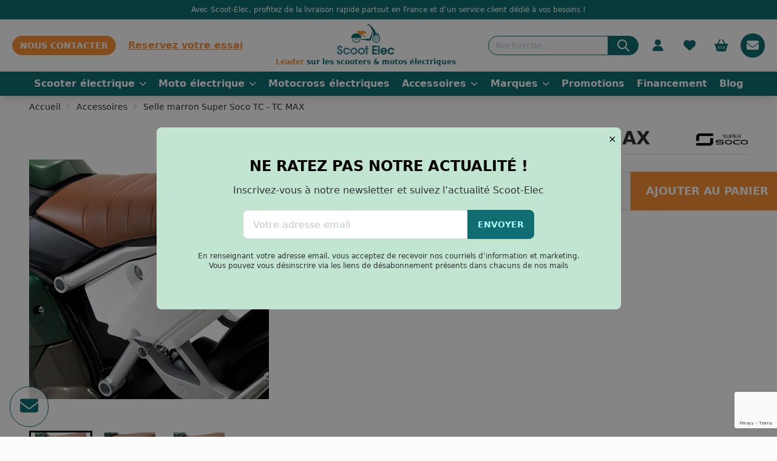

--- FILE ---
content_type: text/html; charset=UTF-8
request_url: https://scoot-elec.com/selle-marron-super-soco-tc-tc-max_1249.html
body_size: 18515
content:
<!DOCTYPE html>
<html lang="fr-FR">
	<head>


		<!-- Google tag (gtag.js) -->
		<script src="https://www.googletagmanager.com/gtag/js?id=GTM-M884XX2" async defer></script>


		<script defer>

			window.addEventListener('DOMContentLoaded', async function () {

window.dataLayer = window.dataLayer || [];
function gtag() {
dataLayer.push(arguments);
}
gtag('js', new Date());

gtag('config', 'G-HYZW9TV07D');gtag("event", "view_item", {
    "currency": "EUR",
    "value": "98",
    "items": [
        {
            "item_id": 1249,
            "item_name": "Selle marron Super Soco TC - TC MAX",
            "item_brand": "Super Soco",
            "price": "98",
            "quantity": 1,
            "item_category": "Accessoires"
        }
    ]
});});
		</script>


		<title>
												Achetez la selle marron de Super Soco TC MAX 
									</title>
					<script type="application/ld+json">{"@context":"https:\/\/schema.org","@type":"BreadcrumbList","itemListElement":[{"@type":"ListItem","position":1,"name":"Accueil","item":"https:\/scoot-elec.com\/"},{"@type":"ListItem","position":2,"name":"Accessoires","item":"https:\/scoot-elec.com\/accessoires"},{"@type":"ListItem","position":3,"name":"Selle marron Super Soco TC - TC MAX","item":"https:\/scoot-elec.com\/"}]}</script><script type="application/ld+json">{"@context":"https:\/\/schema.org","@type":"Product","name":"Selle marron Super Soco TC - TC MAX","image":"https:\/\/erp.scoot-elec.com\/wp-content\/uploads\/2023\/02\/Sans-titrle-1-1024x1024.png","description":["C"],"brand":"Super Soco","offers":{"@type":"Offer","priceCurrency":"EUR","price":"98","availability":"http:\/\/schema.org\/InStock","shippingDetails":{"@type":"OfferShippingDetails","shippingRate":{"@type":"MonetaryAmount","currency":"EUR","value":"0"}},"hasMerchantReturnPolicy":false}}</script>
		
		<script type="application/ld+json">{"@context":"https:\/\/schema.org","@type":"WebPage","name":"Scoot Elec","url":"https:\/\/scoot-elec.com","description":"Scoot Elec, le sp\u00e9cialiste de la trottinette \u00e9lectrique en France"}</script>


		
		
								<link rel="canonical" href="https://scoot-elec.com/selle-marron-super-soco-tc-tc-max_1249.html"/>

		

		
			<meta name="robots" content="index, follow">
			<meta name="googlebot" content="index, follow, max-snippet:-1, max-image-preview:large, max-video-preview:-1">
			<meta name="bingbot" content="index, follow, max-snippet:-1, max-image-preview:large, max-video-preview:-1">
		

		<meta charset="UTF-8">
		<meta http-equiv="Content-Type" content="text/html; charset=utf-8">
		<meta http-equiv="content-language" content="fr">
									<meta name="description" content="Transformez l’assise de votre Super Soco en un claquement de doigts ! Compatible SUPER SOCO TC Fast Charge &amp;amp; SUPER SOCO TC MAX. ">
					
		<meta name="language" content="fr">
		<meta name="viewport" content="width=device-width, initial-scale=1, maximum-scale=1, user-scalable=no">
		<meta name="robots" content="max-snippet:-1, max-image-preview:large, max-video-preview:-1">
		<meta name="format-detection" content="telephone=no">


		<link rel="icon" type="image/png" href="/images/favicon.png">
		<link rel="apple-touch-icon" href="/images/favicon.png">


					<link rel="stylesheet" href="/build/269.d9c53a02.css"><link rel="stylesheet" href="/build/654.4858cf58.css">
		
		<link rel="preload" href="https://cdnjs.cloudflare.com/ajax/libs/font-awesome/6.3.0/css/all.min.css" as="style" onload="this.onload=null;this.rel='stylesheet'">
		<noscript><link rel="stylesheet" href="https://cdnjs.cloudflare.com/ajax/libs/font-awesome/6.3.0/css/all.min.css" integrity="sha512-SzlrxWUlpfuzQ+pcUCosxcglQRNAq/DZjVsC0lE40xsADsfeQoEypE+enwcOiGjk/bSuGGKHEyjSoQ1zVisanQ==" crossorigin="anonymous" referrerpolicy="no-referrer"/></noscript>


		<script src="https://cdn.jsdelivr.net/gh/alpinejs/alpine@v2.x.x/dist/alpine.min.js" async defer></script>

		<link rel="preload" href="https://sibforms.com/forms/end-form/build/sib-styles.css" as="style" onload="this.onload=null;this.rel='stylesheet'">
		<noscript><link rel="stylesheet" href="https://sibforms.com/forms/end-form/build/sib-styles.css"></noscript>


		<!-- Google reCaptcha -->
		<script src="https://www.google.com/recaptcha/enterprise.js?render=6LdPqO0pAAAAAGiGwOFOfANbMDQI2cwQr_l9rxSU"></script>


		<!-- Google Tag Manager -->
		<script>
			window.addEventListener('DOMContentLoaded', async function () {

(function (w, d, s, l, i) {
w[l] = w[l] || [];
w[l].push({'gtm.start': new Date().getTime(), event: 'gtm.js'});
var f = d.getElementsByTagName(s)[0],
j = d.createElement(s),
dl = l != 'dataLayer' ? '&l=' + l : '';
j.defer = true;
j.src = 'https://www.googletagmanager.com/gtm.js?id=' + i + dl;
f.parentNode.insertBefore(j, f);
})(window, document, 'script', 'dataLayer', 'GTM-M884XX2');
});
		</script>
		<!-- Début du script Sendinblue -->
		<script type="text/javascript">
			(function () {
window.sib = {
equeue: [],
client_key: "5so65x73y6a2nr6rxvbfx1gr"
};
window.sendinblue = {};
for (var j =[
'track', 'identify', 'trackLink', 'page'
], i = 0; i < j.length; i++) {
(function (k) {
window.sendinblue[k] = function () {
var arg = Array.prototype.slice.call(arguments);
(window.sib[k] || function () {
var t = {};
t[k] = arg;
window.sib.equeue.push(t);
})(arg[0], arg[1], arg[2], arg[3]);
};
})(j[i]);
}
var n = document.createElement("script"),
i = document.getElementsByTagName("script")[0];
n.type = "text/javascript",
n.id = "sendinblue-js",
n.async = !0,
n.src = "https://sibautomation.com/sa.js?key=" + window.sib.client_key,
i.parentNode.insertBefore(n, i),
window.sendinblue.page();
})();
		</script>
		<!-- Fin du script Sendinblue -->

	</head>

	<body
		class="drawer drawer-end">

		<!-- Google Tag Manager (noscript) -->
		<noscript>
			<iframe src="https://www.googletagmanager.com/ns.html?id=GTM-M884XX2" height="0" width="0" style="display:none;visibility:hidden"></iframe>
		</noscript>
		<!-- End Google Tag Manager (noscript) -->
		<input id="sideBarBasket" type="checkbox" class="drawer-toggle"/>

		<div class="drawer-content flex content-start flex-wrap items-start bg-white justify-start h-auto w-auto min-w-[100vw] max-w-[100vw] min-h-[100vh]">
			




<div class="w-full text-center bg-primary text-white p-2 text-xs z-30">
	Avec Scoot-Elec, profitez de la livraison rapide partout en France et d’un service client dédié à vos besoins !
</div>

<div class="flex flex-col w-full sticky top-0 z-20 shadow-lg ">
	<div class="flex items-center w-full bg-white py-2 px-5 justify-between">
		<div class="flex items-center justify-start">


			<label class="openMobileSideBarMenu indicator swap swap-rotate flex md:hidden ml-3  items-center justify-center rounded-full w-[40px] h-[40px] bg-white hover:bg-primary text-primary hover:text-white text-[30px]">
				<input type="checkbox"/>
				<span class="indicator-item badge badge-accent hidden whishlistIndicator">+1</span>

				<i class="swap-off fa-solid fa-bars absolute"></i>
				<i class="swap-on fa-solid fa-xmark absolute"></i>

			</label>

			<a title="Nous contacter" href="/nos-magasins" class=" hidden md:flex btn btn-accent btn-sm rounded-full">Nous contacter</a>

			<a title="Réserver un essai" href="/essai" class=" hidden md:flex text-accent font-bold ml-5 underline ">Reservez votre essai</a>


			<a href="/nos-magasins" class=" flex md:hidden btn btn-accent  btn-circle fixed bottom-4 right-4 shadow-lg z-10 ">

				<i class="fa-solid fa-phone"></i>
			</a>


		</div>
		<a title="Accueil" href="https://scoot-elec.com" class="flex flex-col justify-center ml-[50px] md:m-0">
			<img data-src="/images/scooter-electrique.svg" class="w-auto h-auto max-h-[50px] mr-[-45px] md:mr-0 lozad" height="40" width="264" alt="scooter electrique">
			<div class="w-full text-[9px] md:text-xs font-bold text-primary text-center leading-[1em] mt-1 ">
				<span class="text-accent">Leader</span>
				sur les scooters & motos électriques</div>
		</a>
		<div class="flex items-center justify-end">
			<form class="searchFormAsync hidden md:flex" method="GET" action="/search">
				<input type="text" placeholder="Recherche..." name="search" class="input input-sm input-bordered input-primary rounded-r-none rounded-l-2xl"/>
				<button type="submit" class="btn rounded-l-none rounded-r-2xl btn-primary btn-sm text-white">
					<svg xmlns="http://www.w3.org/2000/svg" class="h-6 w-6" fill="none" viewbox="0 0 24 24" stroke="currentColor"><path stroke-linecap="round" stroke-linejoin="round" stroke-width="2" d="M21 21l-6-6m2-5a7 7 0 11-14 0 7 7 0 0114 0z"/></svg>
				</button>
			</form>

			<div class="flex mobSearchInputHolderToggle md:hidden ml-3 items-center justify-center rounded-full p-4 w-[40px] h-[40px] bg-white hover:bg-primary text-primary hover:text-white text-xl ">
				<i class="fa-solid fa-magnifying-glass"></i>
			</div>

						<span data-href="/login" class="is_a hidden md:flex ml-3 items-center justify-center rounded-full p-4 w-[40px] h-[40px] bg-white hover:bg-primary text-primary hover:text-white text-xl flex-col relative">
				<i class="fa-solid fa-user"></i>
							</span>

			<span data-href="/wishlist" class="indicator is_a hidden md:flex ml-3 items-center justify-center rounded-full p-4 w-[40px] h-[40px] bg-white hover:bg-primary text-primary hover:text-white text-xl">
																						
								
				<span class="whishlistCount indicator-item badge badge-accent text-xs hidden">0</span>
				<i class="fa-solid fa-heart"></i>
			</span>

			<label for="sideBarBasket" class="indicator cursor-pointer drawer-button flex ml-3 items-center justify-center rounded-full p-4 w-[40px] h-[40px] bg-white hover:bg-primary text-primary hover:text-white text-xl">

																<span class="cartCount hidden indicator-item badge badge-accent text-xs">0</span>


				<i class="fa-solid fa-basket-shopping"></i>
			</label>
			<!-- Bouton temporaire pour afficher la pop-in de la newsletter -->
			<div class="indicator cursor-pointer drawer-button flex ml-3 items-center justify-center rounded-full p-4 w-[40px] h-[40px] bg-primary hover:bg-white text-white hover:text-primary text-xl">
				<i class="fa-solid fa-envelope" id="newsletter-icon"></i>
			</div>
			<!-- Fin bouton temporaire pour afficher la pop-in de la newsletter -->

		</div>
	</div>

	<div class="hidden mobSearchInputHolder w-full relative">
		<div class=" w-full p-4 bg-white z-20 absolute top-0 left-0">
			<form class="searchFormAsync flex" method="GET" action="/search">
				<input type="text" placeholder="Recherche..." name="search" class="input input-sm input-bordered input-primary rounded-r-none rounded-l-2xl"/>
				<button type="submit" class="btn rounded-l-none rounded-r-2xl btn-primary btn-sm text-white">
					VALIDER
				</button>
			</form>
		</div>
		<div class="mobSearchInputHolderBGToggle absolute w-screen h-screen z-10 top-0 left-0" style="background:rgba(0,0,0,0.8)"></div>
	</div>


		<div class="hidden md:flex w-full items-center justify-center text-center bg-primary text-white text-xs overflow-x-auto ">
		<div class="w-full flex items-center w-contained justify-between">

																	<div data-open =scooters-electriques class="openMegaMenu cursor-pointer flex bg-primary hover:bg-accent p-2 whitespace-nowrap text-white font-bold text-base items-center justify-center h-[40px]">
						Scooter électrique
						<i class="fa-solid fa-chevron-down ml-2 text-xs"></i>
					</div>
																					<div data-open =motos-electriques class="openMegaMenu cursor-pointer flex bg-primary hover:bg-accent p-2 whitespace-nowrap text-white font-bold text-base items-center justify-center h-[40px]">
						Moto électrique
						<i class="fa-solid fa-chevron-down ml-2 text-xs"></i>
					</div>
																						<a title="Motocross électriques" href="/motocross-electriques" class=" cursor-pointer flex bg-primary hover:bg-accent p-2 whitespace-nowrap text-white font-bold text-base items-center justify-center h-[40px]">

							Motocross électriques
						</a>


																										<div data-open =accessoires class="openMegaMenu cursor-pointer flex bg-primary hover:bg-accent p-2 whitespace-nowrap text-white font-bold text-base items-center justify-center h-[40px]">
						Accessoires
						<i class="fa-solid fa-chevron-down ml-2 text-xs"></i>
					</div>
																					<div data-open =marques class="openMegaMenu cursor-pointer flex bg-primary hover:bg-accent p-2 whitespace-nowrap text-white font-bold text-base items-center justify-center h-[40px]">
						Marques
						<i class="fa-solid fa-chevron-down ml-2 text-xs"></i>
					</div>
																						<a title="Promotions" href="/promotions" class=" cursor-pointer flex bg-primary hover:bg-accent p-2 whitespace-nowrap text-white font-bold text-base items-center justify-center h-[40px]">

							Promotions
						</a>


																											<a title="Financement" href="/financement" class=" cursor-pointer flex bg-primary hover:bg-accent p-2 whitespace-nowrap text-white font-bold text-base items-center justify-center h-[40px]">

							Financement
						</a>


																											<a title="Blog" href="/blog" class=" cursor-pointer flex bg-primary hover:bg-accent p-2 whitespace-nowrap text-white font-bold text-base items-center justify-center h-[40px]">

							Blog
						</a>


														</div>
	</div>

	<div class="w-full relative">
													
				<div class="mega-menu-scooters-electriques mega-menu hidden w-full left-0 absolute top-0">

					<div class="w-full bg-shinnyPrimary p-4 shadow-lg rounded-b-lg  ">
						<div class="flex w-full w-contained">
															<div class="w-1/4 flex flex-col">
																			<div class="text-md font-bold text-white capitalize mb-1">type</div>
																																							<a title="Scooters électriques 125cc" href="/scooters-electriques-125cc" class=" text-sm text-white hover:text-accent">Scooters électriques 125cc</a>


																					<a title="Scooters électriques 50cc" href="/scooters-electriques-50cc" class=" text-sm text-white hover:text-accent">Scooters électriques 50cc</a>


																					<a title="Scooters de livraison" href="/scooters-de-livraison" class=" text-sm text-white hover:text-accent">Scooters de livraison</a>


																					<a title="Scooters électriques sans permis" href="/scooter-electrique-sans-permis" class=" text-sm text-white hover:text-accent">Scooters électriques sans permis</a>


																					<a title="Scooters électriques avec batterie amovible" href="/scooter-electrique-batteries-amovibles" class=" text-sm text-white hover:text-accent">Scooters électriques avec batterie amovible</a>


																					<a title="Tous nos scooters électriques" href="/scooters-electriques" class=" text-sm  text-accent font-bold  hover:text-accent">Tous nos scooters électriques</a>


																											</div>
															<div class="w-1/4 flex flex-col">
																			<div class="text-md font-bold text-white capitalize mb-1">marque</div>
																																						<div class="w-full flex">
											<div class="flex w-1/2 flex-col pr-4 border-r-2 border-white">
																									<a title="Cineco" href="/cineco/scooters-electriques" class=" text-sm whitespace-nowrap text-white hover:text-accent">Cineco</a>


																									<a title="Dimentro" href="/dimentro/scooters-electriques" class=" text-sm whitespace-nowrap text-white hover:text-accent">Dimentro</a>


																									<a title="Easy-watts" href="/easy-watts/scooters-electriques" class=" text-sm whitespace-nowrap text-white hover:text-accent">Easy-watts</a>


																									<a title="Ebroh" href="/ebroh/scooters-electriques" class=" text-sm whitespace-nowrap text-white hover:text-accent">Ebroh</a>


																									<a title="Jonway" href="/jonway/scooters-electriques" class=" text-sm whitespace-nowrap text-white hover:text-accent">Jonway</a>


																									<a title="LVNENG" href="/lvneng/scooters-electriques" class=" text-sm whitespace-nowrap text-white hover:text-accent">LVNENG</a>


																									<a title="Nerva" href="/nerva/scooters-electriques" class=" text-sm whitespace-nowrap text-white hover:text-accent">Nerva</a>


																									<a title="Niu" href="/niu/scooters-electriques" class=" text-sm whitespace-nowrap text-white hover:text-accent">Niu</a>


																							</div>
											<div class="flex w-1/2 flex-col pl-4">

																									<a title="Piaggio" href="/piaggio/scooters-electriques" class=" text-sm whitespace-nowrap  text-white hover:text-accent">Piaggio</a>


																									<a title="Ray Motor Electric" href="/ray-motor-electric/scooters-electriques" class=" text-sm whitespace-nowrap  text-white hover:text-accent">Ray Motor Electric</a>


																									<a title="Segway" href="/segway/scooters-electriques" class=" text-sm whitespace-nowrap  text-white hover:text-accent">Segway</a>


																									<a title="Silence" href="/silence/scooters-electriques" class=" text-sm whitespace-nowrap  text-white hover:text-accent">Silence</a>


																									<a title="Sunra" href="/sunra/scooters-electriques" class=" text-sm whitespace-nowrap  text-white hover:text-accent">Sunra</a>


																									<a title="Super Soco" href="/super-soco/scooters-electriques" class=" text-sm whitespace-nowrap  text-white hover:text-accent">Super Soco</a>


																									<a title="Tilgreen" href="/tilgreen/scooters-electriques" class=" text-sm whitespace-nowrap  text-white hover:text-accent">Tilgreen</a>


																									<a title="Vmoto" href="/vmoto/scooters-electriques" class=" text-sm whitespace-nowrap  text-white hover:text-accent">Vmoto</a>


																							</div>
										</div>


																	</div>
															<div class="w-1/4 flex flex-col">
																			<div class="text-md font-bold text-white capitalize mb-1">autonomie</div>
																																							<a title="De 40 km à 80 km" href="/scooters-electriques?attribute%5Bpa_autonomie%5D=64" class=" text-sm text-white hover:text-accent">De 40 km à 80 km</a>


																					<a title="De 80 km à 120 km" href="/scooters-electriques?attribute%5Bpa_autonomie%5D=73" class=" text-sm text-white hover:text-accent">De 80 km à 120 km</a>


																					<a title="De 120 km à 160 km" href="/scooters-electriques?attribute%5Bpa_autonomie%5D=83" class=" text-sm text-white hover:text-accent">De 120 km à 160 km</a>


																					<a title="+ de 160 km" href="/scooters-electriques?attribute%5Bpa_autonomie%5D=92" class=" text-sm text-white hover:text-accent">+ de 160 km</a>


																											</div>
															<div class="w-1/4 flex flex-col">
																			<div class="text-md font-bold text-white capitalize mb-1">prix</div>
																																							<a title="De 1500 € à 3000 €" href="/scooters-electriques?min_price=1500&amp;max_price=3000" class=" text-sm text-white hover:text-accent">De 1500 € à 3000 €</a>


																					<a title="De 3000 € à 4500 €" href="/scooters-electriques?min_price=3000&amp;max_price=4500" class=" text-sm text-white hover:text-accent">De 3000 € à 4500 €</a>


																					<a title="De 4500 € à 6000 €" href="/scooters-electriques?min_price=4500&amp;max_price=6000" class=" text-sm text-white hover:text-accent">De 4500 € à 6000 €</a>


																					<a title="De 6000 € à 8500 €" href="/scooters-electriques?min_price=6000&amp;max_price=8500" class=" text-sm text-white hover:text-accent">De 6000 € à 8500 €</a>


																					<a title="De 8500 € à 11000 €" href="/scooters-electriques?min_price=8500&amp;max_price=11000" class=" text-sm text-white hover:text-accent">De 8500 € à 11000 €</a>


																											</div>
													</div>
					</div>
				</div>
			
													
				<div class="mega-menu-motos-electriques mega-menu hidden w-full left-0 absolute top-0">

					<div class="w-full bg-shinnyPrimary p-4 shadow-lg rounded-b-lg  ">
						<div class="flex w-full w-contained">
															<div class="w-1/4 flex flex-col">
																			<div class="text-md font-bold text-white capitalize mb-1">type</div>
																																							<a title="Motos électriques 125cc" href="/motos-electriques-125cc" class=" text-sm text-white hover:text-accent">Motos électriques 125cc</a>


																					<a title="Motos électriques 50cc" href="/motos-electriques-50cc" class=" text-sm text-white hover:text-accent">Motos électriques 50cc</a>


																					<a title="Motos électriques sans permis" href="/moto-electrique-sans-permis" class=" text-sm text-white hover:text-accent">Motos électriques sans permis</a>


																					<a title="Motos électriques avec batterie amovible" href="/batterie-amovible-motos-electriques" class=" text-sm text-white hover:text-accent">Motos électriques avec batterie amovible</a>


																					<a title="Toutes nos motos électriques" href="/motos-electriques" class=" text-sm  text-accent font-bold  hover:text-accent">Toutes nos motos électriques</a>


																											</div>
															<div class="w-1/4 flex flex-col">
																			<div class="text-md font-bold text-white capitalize mb-1">marque</div>
																																						<div class="w-full flex">
											<div class="flex w-1/2 flex-col pr-4 border-r-2 border-white">
																									<a title="Dimentro" href="/dimentro/motos-electriques" class=" text-sm whitespace-nowrap text-white hover:text-accent">Dimentro</a>


																									<a title="Easy-watts" href="/easy-watts/motos-electriques" class=" text-sm whitespace-nowrap text-white hover:text-accent">Easy-watts</a>


																									<a title="Ebroh" href="/ebroh/motos-electriques" class=" text-sm whitespace-nowrap text-white hover:text-accent">Ebroh</a>


																									<a title="Masaï" href="/masai/motos-electriques" class=" text-sm whitespace-nowrap text-white hover:text-accent">Masaï</a>


																									<a title="Naxeon" href="/naxeon/motos-electriques" class=" text-sm whitespace-nowrap text-white hover:text-accent">Naxeon</a>


																									<a title="Niu" href="/niu/motos-electriques" class=" text-sm whitespace-nowrap text-white hover:text-accent">Niu</a>


																							</div>
											<div class="flex w-1/2 flex-col pl-4">

																									<a title="Sunra" href="/sunra/motos-electriques" class=" text-sm whitespace-nowrap  text-white hover:text-accent">Sunra</a>


																									<a title="Super Soco" href="/super-soco/motos-electriques" class=" text-sm whitespace-nowrap  text-white hover:text-accent">Super Soco</a>


																									<a title="Sur-ron" href="/sur-ron/motos-electriques" class=" text-sm whitespace-nowrap  text-white hover:text-accent">Sur-ron</a>


																									<a title="Tilgreen" href="/tilgreen/motos-electriques" class=" text-sm whitespace-nowrap  text-white hover:text-accent">Tilgreen</a>


																									<a title="Vmoto" href="/vmoto/motos-electriques" class=" text-sm whitespace-nowrap  text-white hover:text-accent">Vmoto</a>


																							</div>
										</div>


																	</div>
															<div class="w-1/4 flex flex-col">
																			<div class="text-md font-bold text-white capitalize mb-1">autonomie</div>
																																							<a title="De 40 km à 80 km" href="/motos-electriques?attribute%5Bpa_autonomie%5D=64" class=" text-sm text-white hover:text-accent">De 40 km à 80 km</a>


																					<a title="De 80 km à 120 km" href="/motos-electriques?attribute%5Bpa_autonomie%5D=73" class=" text-sm text-white hover:text-accent">De 80 km à 120 km</a>


																					<a title="De 120 km à 160 km" href="/motos-electriques?attribute%5Bpa_autonomie%5D=83" class=" text-sm text-white hover:text-accent">De 120 km à 160 km</a>


																					<a title="+ de 160 km" href="/motos-electriques?attribute%5Bpa_autonomie%5D=92" class=" text-sm text-white hover:text-accent">+ de 160 km</a>


																											</div>
															<div class="w-1/4 flex flex-col">
																			<div class="text-md font-bold text-white capitalize mb-1">prix</div>
																																							<a title="De 1500 € à 3000 €" href="/motos-electriques?min_price=1500&amp;max_price=3000" class=" text-sm text-white hover:text-accent">De 1500 € à 3000 €</a>


																					<a title="De 3000 € à 4500 €" href="/motos-electriques?min_price=3000&amp;max_price=4500" class=" text-sm text-white hover:text-accent">De 3000 € à 4500 €</a>


																					<a title="De 4500 € à 6000 €" href="/motos-electriques?min_price=4500&amp;max_price=6000" class=" text-sm text-white hover:text-accent">De 4500 € à 6000 €</a>


																					<a title="De 6000 € à 8500 €" href="/motos-electriques?min_price=6000&amp;max_price=8500" class=" text-sm text-white hover:text-accent">De 6000 € à 8500 €</a>


																					<a title="De 8500 € à 11000 €" href="/motos-electriques?min_price=8500&amp;max_price=11000" class=" text-sm text-white hover:text-accent">De 8500 € à 11000 €</a>


																											</div>
													</div>
					</div>
				</div>
			
													
				<div class="mega-menu- mega-menu hidden w-[300px] absolute top-0">

					<div class="w-full bg-shinnyPrimary p-4 shadow-lg rounded-b-lg  ">
						<div class="flex w-full w-contained">
															<div class="w-full flex flex-col">
																			<div class="text-md font-bold text-white capitalize mb-1">type</div>
																																							<a title="Motocross électriques 50 cc" href="/motocross-electriques-50-cc" class=" text-sm text-white hover:text-accent">Motocross électriques 50 cc</a>


																											</div>
													</div>
					</div>
				</div>
			
													
				<div class="mega-menu-accessoires mega-menu hidden w-full left-0 absolute top-0">

					<div class="w-full bg-shinnyPrimary p-4 shadow-lg rounded-b-lg  ">
						<div class="flex w-full w-contained">
															<div class="w-1/4 flex flex-col">
																			<div class="text-md font-bold text-white capitalize mb-1">type</div>
																																							<a title="Casques scooters et motos" href="/casques-scooters-et-motos" class=" text-sm text-white hover:text-accent">Casques scooters et motos</a>


																					<a title="Antivol" href="/antivol" class=" text-sm text-white hover:text-accent">Antivol</a>


																					<a title="Top case" href="/top-case" class=" text-sm text-white hover:text-accent">Top case</a>


																					<a title="Batteries" href="/batteries" class=" text-sm text-white hover:text-accent">Batteries</a>


																					<a title="Accessoires téléphones" href="/accessoires-telephones" class=" text-sm text-white hover:text-accent">Accessoires téléphones</a>


																					<a title="Chargeurs" href="/chargeurs" class=" text-sm text-white hover:text-accent">Chargeurs</a>


																					<a title="Autres" href="/autres" class=" text-sm text-white hover:text-accent">Autres</a>


																											</div>
															<div class="w-1/4 flex flex-col">
																			<div class="text-md font-bold text-white capitalize mb-1">découvrir</div>
																																							<a title="Nouveautés" href="/accessoires?offre=new" class=" text-sm text-white hover:text-accent">Nouveautés</a>


																					<a title="Meilleures ventes" href="/accessoires?offre=bestsale" class=" text-sm text-white hover:text-accent">Meilleures ventes</a>


																					<a title="Exclusivités" href="/accessoires?offre=exclu" class=" text-sm text-white hover:text-accent">Exclusivités</a>


																					<a title="Essentiels" href="/accessoires?offre=essentials" class=" text-sm text-white hover:text-accent">Essentiels</a>


																											</div>
													</div>
					</div>
				</div>
			
													
				<div class="mega-menu-marques mega-menu hidden w-[300px] absolute top-0">

					<div class="w-full bg-shinnyPrimary p-4 shadow-lg rounded-b-lg  ">
						<div class="flex w-full w-contained">
															<div class="w-full flex flex-col">
																																						<div class="w-full flex">
											<div class="flex w-1/2 flex-col pr-4 border-r-2 border-white">
																									<a title="Cineco" href="/cineco/all" class=" text-sm whitespace-nowrap text-white hover:text-accent">Cineco</a>


																									<a title="Dimentro" href="/dimentro/all" class=" text-sm whitespace-nowrap text-white hover:text-accent">Dimentro</a>


																									<a title="Easy-watts" href="/easy-watts/all" class=" text-sm whitespace-nowrap text-white hover:text-accent">Easy-watts</a>


																									<a title="Ebroh" href="/ebroh/all" class=" text-sm whitespace-nowrap text-white hover:text-accent">Ebroh</a>


																									<a title="Jonway" href="/jonway/all" class=" text-sm whitespace-nowrap text-white hover:text-accent">Jonway</a>


																									<a title="LVNENG" href="/lvneng/all" class=" text-sm whitespace-nowrap text-white hover:text-accent">LVNENG</a>


																									<a title="Masaï" href="/masai/all" class=" text-sm whitespace-nowrap text-white hover:text-accent">Masaï</a>


																									<a title="Naxeon" href="/naxeon/all" class=" text-sm whitespace-nowrap text-white hover:text-accent">Naxeon</a>


																									<a title="Nerva" href="/nerva/all" class=" text-sm whitespace-nowrap text-white hover:text-accent">Nerva</a>


																									<a title="Niu" href="/niu/all" class=" text-sm whitespace-nowrap text-white hover:text-accent">Niu</a>


																							</div>
											<div class="flex w-1/2 flex-col pl-4">

																									<a title="Piaggio" href="/piaggio/all" class=" text-sm whitespace-nowrap  text-white hover:text-accent">Piaggio</a>


																									<a title="Ray Motor Electric" href="/ray-motor-electric/all" class=" text-sm whitespace-nowrap  text-white hover:text-accent">Ray Motor Electric</a>


																									<a title="Segway" href="/segway/all" class=" text-sm whitespace-nowrap  text-white hover:text-accent">Segway</a>


																									<a title="Silence" href="/silence/all" class=" text-sm whitespace-nowrap  text-white hover:text-accent">Silence</a>


																									<a title="Sunra" href="/sunra/all" class=" text-sm whitespace-nowrap  text-white hover:text-accent">Sunra</a>


																									<a title="Super Soco" href="/super-soco/all" class=" text-sm whitespace-nowrap  text-white hover:text-accent">Super Soco</a>


																									<a title="Sur-ron" href="/sur-ron/all" class=" text-sm whitespace-nowrap  text-white hover:text-accent">Sur-ron</a>


																									<a title="Tilgreen" href="/tilgreen/all" class=" text-sm whitespace-nowrap  text-white hover:text-accent">Tilgreen</a>


																									<a title="Vmoto" href="/vmoto/all" class=" text-sm whitespace-nowrap  text-white hover:text-accent">Vmoto</a>


																							</div>
										</div>


																	</div>
													</div>
					</div>
				</div>
			
					
					
					
			</div>
	<div class="megaMenuBG hidden w-full fixed h-screen " style=" background:rgba(0,0,0,0.3); backdrop-filter: blur(12px); z-index:-1;"></div>



	<div class="hidden MobileSideBarMenu pr-4 w-full items-start justify-start  flex-col shadow-lg md:hidden relative">
		<div class="flex flex-col items-start justify-start bg-white w-full p-4 absolute top-0 left-0  shadow-md z-30" style="max-width:calc(100% - 2em); ">
			<div class="flex flex-col w-full items-start justify-start" style="max-height:50vh; overflow-y:scroll;">
				<div class="flex flex-col w-full">
																									<div tabindex="0" class="collapse collapse-arrow w-full flex flex-col items-start justify-start">
								<input type="checkbox"/>
								<div class="collapse-title text-xl font-medium absolute">
									Scooter électrique
								</div>
								<div class="collapse-content flex flex-col items-start justify-start">
									

																					<div class="w-full flex flex-col  items-start justify-start mb-4">
																									<div class="text-lg uppercase mb-1">type</div>
																																																			<a title="Scooters électriques 125cc" href="/scooters-electriques-125cc" class=" text-md   hover:text-accent">Scooters électriques 125cc</a>


																											<a title="Scooters électriques 50cc" href="/scooters-electriques-50cc" class=" text-md   hover:text-accent">Scooters électriques 50cc</a>


																											<a title="Scooters de livraison" href="/scooters-de-livraison" class=" text-md   hover:text-accent">Scooters de livraison</a>


																											<a title="Scooters électriques sans permis" href="/scooter-electrique-sans-permis" class=" text-md   hover:text-accent">Scooters électriques sans permis</a>


																											<a title="Scooters électriques avec batterie amovible" href="/scooter-electrique-batteries-amovibles" class=" text-md   hover:text-accent">Scooters électriques avec batterie amovible</a>


																											<a title="Tous nos scooters électriques" href="/scooters-electriques" class=" text-md   hover:text-accent">Tous nos scooters électriques</a>


																																				</div>
																					<div class="w-full flex flex-col  items-start justify-start mb-4">
																									<div class="text-lg uppercase mb-1">marque</div>
																																																		<div class="w-full flex">
														<div class="flex flex-col pr-4 border-r-2">
																															<a title="Cineco" href="/cineco/scooters-electriques" class=" text-md hover:text-accent">Cineco</a>


																															<a title="Dimentro" href="/dimentro/scooters-electriques" class=" text-md hover:text-accent">Dimentro</a>


																															<a title="Easy-watts" href="/easy-watts/scooters-electriques" class=" text-md hover:text-accent">Easy-watts</a>


																															<a title="Ebroh" href="/ebroh/scooters-electriques" class=" text-md hover:text-accent">Ebroh</a>


																															<a title="Jonway" href="/jonway/scooters-electriques" class=" text-md hover:text-accent">Jonway</a>


																															<a title="LVNENG" href="/lvneng/scooters-electriques" class=" text-md hover:text-accent">LVNENG</a>


																															<a title="Nerva" href="/nerva/scooters-electriques" class=" text-md hover:text-accent">Nerva</a>


																															<a title="Niu" href="/niu/scooters-electriques" class=" text-md hover:text-accent">Niu</a>


																													</div>
														<div class="flex flex-col pl-4">

																															<a title="Piaggio" href="/piaggio/scooters-electriques" class="text-md  hover:text-accent">Piaggio</a>


																															<a title="Ray Motor Electric" href="/ray-motor-electric/scooters-electriques" class="text-md  hover:text-accent">Ray Motor Electric</a>


																															<a title="Segway" href="/segway/scooters-electriques" class="text-md  hover:text-accent">Segway</a>


																															<a title="Silence" href="/silence/scooters-electriques" class="text-md  hover:text-accent">Silence</a>


																															<a title="Sunra" href="/sunra/scooters-electriques" class="text-md  hover:text-accent">Sunra</a>


																															<a title="Super Soco" href="/super-soco/scooters-electriques" class="text-md  hover:text-accent">Super Soco</a>


																															<a title="Tilgreen" href="/tilgreen/scooters-electriques" class="text-md  hover:text-accent">Tilgreen</a>


																															<a title="Vmoto" href="/vmoto/scooters-electriques" class="text-md  hover:text-accent">Vmoto</a>


																													</div>
													</div>


																							</div>
																					<div class="w-full flex flex-col  items-start justify-start mb-4">
																									<div class="text-lg uppercase mb-1">autonomie</div>
																																																			<a title="De 40 km à 80 km" href="/scooters-electriques?attribute%5Bpa_autonomie%5D=64" class=" text-md   hover:text-accent">De 40 km à 80 km</a>


																											<a title="De 80 km à 120 km" href="/scooters-electriques?attribute%5Bpa_autonomie%5D=73" class=" text-md   hover:text-accent">De 80 km à 120 km</a>


																											<a title="De 120 km à 160 km" href="/scooters-electriques?attribute%5Bpa_autonomie%5D=83" class=" text-md   hover:text-accent">De 120 km à 160 km</a>


																											<a title="+ de 160 km" href="/scooters-electriques?attribute%5Bpa_autonomie%5D=92" class=" text-md   hover:text-accent">+ de 160 km</a>


																																				</div>
																					<div class="w-full flex flex-col  items-start justify-start mb-4">
																									<div class="text-lg uppercase mb-1">prix</div>
																																																			<a title="De 1500 € à 3000 €" href="/scooters-electriques?min_price=1500&amp;max_price=3000" class=" text-md   hover:text-accent">De 1500 € à 3000 €</a>


																											<a title="De 3000 € à 4500 €" href="/scooters-electriques?min_price=3000&amp;max_price=4500" class=" text-md   hover:text-accent">De 3000 € à 4500 €</a>


																											<a title="De 4500 € à 6000 €" href="/scooters-electriques?min_price=4500&amp;max_price=6000" class=" text-md   hover:text-accent">De 4500 € à 6000 €</a>


																											<a title="De 6000 € à 8500 €" href="/scooters-electriques?min_price=6000&amp;max_price=8500" class=" text-md   hover:text-accent">De 6000 € à 8500 €</a>


																											<a title="De 8500 € à 11000 €" href="/scooters-electriques?min_price=8500&amp;max_price=11000" class=" text-md   hover:text-accent">De 8500 € à 11000 €</a>


																																				</div>
										

									
								</div>
							</div>

																															<div tabindex="0" class="collapse collapse-arrow w-full flex flex-col items-start justify-start">
								<input type="checkbox"/>
								<div class="collapse-title text-xl font-medium absolute">
									Moto électrique
								</div>
								<div class="collapse-content flex flex-col items-start justify-start">
									

																					<div class="w-full flex flex-col  items-start justify-start mb-4">
																									<div class="text-lg uppercase mb-1">type</div>
																																																			<a title="Motos électriques 125cc" href="/motos-electriques-125cc" class=" text-md   hover:text-accent">Motos électriques 125cc</a>


																											<a title="Motos électriques 50cc" href="/motos-electriques-50cc" class=" text-md   hover:text-accent">Motos électriques 50cc</a>


																											<a title="Motos électriques sans permis" href="/moto-electrique-sans-permis" class=" text-md   hover:text-accent">Motos électriques sans permis</a>


																											<a title="Motos électriques avec batterie amovible" href="/batterie-amovible-motos-electriques" class=" text-md   hover:text-accent">Motos électriques avec batterie amovible</a>


																											<a title="Toutes nos motos électriques" href="/motos-electriques" class=" text-md   hover:text-accent">Toutes nos motos électriques</a>


																																				</div>
																					<div class="w-full flex flex-col  items-start justify-start mb-4">
																									<div class="text-lg uppercase mb-1">marque</div>
																																																		<div class="w-full flex">
														<div class="flex flex-col pr-4 border-r-2">
																															<a title="Dimentro" href="/dimentro/motos-electriques" class=" text-md hover:text-accent">Dimentro</a>


																															<a title="Easy-watts" href="/easy-watts/motos-electriques" class=" text-md hover:text-accent">Easy-watts</a>


																															<a title="Ebroh" href="/ebroh/motos-electriques" class=" text-md hover:text-accent">Ebroh</a>


																															<a title="Masaï" href="/masai/motos-electriques" class=" text-md hover:text-accent">Masaï</a>


																															<a title="Naxeon" href="/naxeon/motos-electriques" class=" text-md hover:text-accent">Naxeon</a>


																															<a title="Niu" href="/niu/motos-electriques" class=" text-md hover:text-accent">Niu</a>


																													</div>
														<div class="flex flex-col pl-4">

																															<a title="Sunra" href="/sunra/motos-electriques" class="text-md  hover:text-accent">Sunra</a>


																															<a title="Super Soco" href="/super-soco/motos-electriques" class="text-md  hover:text-accent">Super Soco</a>


																															<a title="Sur-ron" href="/sur-ron/motos-electriques" class="text-md  hover:text-accent">Sur-ron</a>


																															<a title="Tilgreen" href="/tilgreen/motos-electriques" class="text-md  hover:text-accent">Tilgreen</a>


																															<a title="Vmoto" href="/vmoto/motos-electriques" class="text-md  hover:text-accent">Vmoto</a>


																													</div>
													</div>


																							</div>
																					<div class="w-full flex flex-col  items-start justify-start mb-4">
																									<div class="text-lg uppercase mb-1">autonomie</div>
																																																			<a title="De 40 km à 80 km" href="/motos-electriques?attribute%5Bpa_autonomie%5D=64" class=" text-md   hover:text-accent">De 40 km à 80 km</a>


																											<a title="De 80 km à 120 km" href="/motos-electriques?attribute%5Bpa_autonomie%5D=73" class=" text-md   hover:text-accent">De 80 km à 120 km</a>


																											<a title="De 120 km à 160 km" href="/motos-electriques?attribute%5Bpa_autonomie%5D=83" class=" text-md   hover:text-accent">De 120 km à 160 km</a>


																											<a title="+ de 160 km" href="/motos-electriques?attribute%5Bpa_autonomie%5D=92" class=" text-md   hover:text-accent">+ de 160 km</a>


																																				</div>
																					<div class="w-full flex flex-col  items-start justify-start mb-4">
																									<div class="text-lg uppercase mb-1">prix</div>
																																																			<a title="De 1500 € à 3000 €" href="/motos-electriques?min_price=1500&amp;max_price=3000" class=" text-md   hover:text-accent">De 1500 € à 3000 €</a>


																											<a title="De 3000 € à 4500 €" href="/motos-electriques?min_price=3000&amp;max_price=4500" class=" text-md   hover:text-accent">De 3000 € à 4500 €</a>


																											<a title="De 4500 € à 6000 €" href="/motos-electriques?min_price=4500&amp;max_price=6000" class=" text-md   hover:text-accent">De 4500 € à 6000 €</a>


																											<a title="De 6000 € à 8500 €" href="/motos-electriques?min_price=6000&amp;max_price=8500" class=" text-md   hover:text-accent">De 6000 € à 8500 €</a>


																											<a title="De 8500 € à 11000 €" href="/motos-electriques?min_price=8500&amp;max_price=11000" class=" text-md   hover:text-accent">De 8500 € à 11000 €</a>


																																				</div>
										

									
								</div>
							</div>

																																<a title="Motocross électriques" href="/motocross-electriques" class=" cursor-pointer text-xl font-medium flex px-4 py-4 whitespace-nowrap">

									Motocross électriques
								</a>
																																						<div tabindex="0" class="collapse collapse-arrow w-full flex flex-col items-start justify-start">
								<input type="checkbox"/>
								<div class="collapse-title text-xl font-medium absolute">
									Accessoires
								</div>
								<div class="collapse-content flex flex-col items-start justify-start">
									

																					<div class="w-full flex flex-col  items-start justify-start mb-4">
																									<div class="text-lg uppercase mb-1">type</div>
																																																			<a title="Casques scooters et motos" href="/casques-scooters-et-motos" class=" text-md   hover:text-accent">Casques scooters et motos</a>


																											<a title="Antivol" href="/antivol" class=" text-md   hover:text-accent">Antivol</a>


																											<a title="Top case" href="/top-case" class=" text-md   hover:text-accent">Top case</a>


																											<a title="Batteries" href="/batteries" class=" text-md   hover:text-accent">Batteries</a>


																											<a title="Accessoires téléphones" href="/accessoires-telephones" class=" text-md   hover:text-accent">Accessoires téléphones</a>


																											<a title="Chargeurs" href="/chargeurs" class=" text-md   hover:text-accent">Chargeurs</a>


																											<a title="Autres" href="/autres" class=" text-md   hover:text-accent">Autres</a>


																																				</div>
																					<div class="w-full flex flex-col  items-start justify-start mb-4">
																									<div class="text-lg uppercase mb-1">découvrir</div>
																																																			<a title="Nouveautés" href="/accessoires?offre=new" class=" text-md   hover:text-accent">Nouveautés</a>


																											<a title="Meilleures ventes" href="/accessoires?offre=bestsale" class=" text-md   hover:text-accent">Meilleures ventes</a>


																											<a title="Exclusivités" href="/accessoires?offre=exclu" class=" text-md   hover:text-accent">Exclusivités</a>


																											<a title="Essentiels" href="/accessoires?offre=essentials" class=" text-md   hover:text-accent">Essentiels</a>


																																				</div>
										

									
								</div>
							</div>

																															<div tabindex="0" class="collapse collapse-arrow w-full flex flex-col items-start justify-start">
								<input type="checkbox"/>
								<div class="collapse-title text-xl font-medium absolute">
									Marques
								</div>
								<div class="collapse-content flex flex-col items-start justify-start">
									

																					<div class="w-full flex flex-col  items-start justify-start mb-4">
																																																		<div class="w-full flex">
														<div class="flex flex-col pr-4 border-r-2">
																															<a title="Cineco" href="/cineco/all" class=" text-md hover:text-accent">Cineco</a>


																															<a title="Dimentro" href="/dimentro/all" class=" text-md hover:text-accent">Dimentro</a>


																															<a title="Easy-watts" href="/easy-watts/all" class=" text-md hover:text-accent">Easy-watts</a>


																															<a title="Ebroh" href="/ebroh/all" class=" text-md hover:text-accent">Ebroh</a>


																															<a title="Jonway" href="/jonway/all" class=" text-md hover:text-accent">Jonway</a>


																															<a title="LVNENG" href="/lvneng/all" class=" text-md hover:text-accent">LVNENG</a>


																															<a title="Masaï" href="/masai/all" class=" text-md hover:text-accent">Masaï</a>


																															<a title="Naxeon" href="/naxeon/all" class=" text-md hover:text-accent">Naxeon</a>


																															<a title="Nerva" href="/nerva/all" class=" text-md hover:text-accent">Nerva</a>


																															<a title="Niu" href="/niu/all" class=" text-md hover:text-accent">Niu</a>


																													</div>
														<div class="flex flex-col pl-4">

																															<a title="Piaggio" href="/piaggio/all" class="text-md  hover:text-accent">Piaggio</a>


																															<a title="Ray Motor Electric" href="/ray-motor-electric/all" class="text-md  hover:text-accent">Ray Motor Electric</a>


																															<a title="Segway" href="/segway/all" class="text-md  hover:text-accent">Segway</a>


																															<a title="Silence" href="/silence/all" class="text-md  hover:text-accent">Silence</a>


																															<a title="Sunra" href="/sunra/all" class="text-md  hover:text-accent">Sunra</a>


																															<a title="Super Soco" href="/super-soco/all" class="text-md  hover:text-accent">Super Soco</a>


																															<a title="Sur-ron" href="/sur-ron/all" class="text-md  hover:text-accent">Sur-ron</a>


																															<a title="Tilgreen" href="/tilgreen/all" class="text-md  hover:text-accent">Tilgreen</a>


																															<a title="Vmoto" href="/vmoto/all" class="text-md  hover:text-accent">Vmoto</a>


																													</div>
													</div>


																							</div>
										

									
								</div>
							</div>

																																<a title="Promotions" href="/promotions" class=" cursor-pointer text-xl font-medium flex px-4 py-4 whitespace-nowrap">

									Promotions
								</a>
																																							<a title="Financement" href="/financement" class=" cursor-pointer text-xl font-medium flex px-4 py-4 whitespace-nowrap">

									Financement
								</a>
																																							<a title="Blog" href="/blog" class=" cursor-pointer text-xl font-medium flex px-4 py-4 whitespace-nowrap">

									Blog
								</a>
																						</div>
			</div>
			<div class="flex flex-wrap w-full items-start justify-between">

									<span data-href="/login" class="is_a btn btn-primary mb-4 w-[49%]">Connexion</span>
				

				<span data-href="/wishlist" class="is_a btn indicator btn-primary mb-4 w-[49%]">Ma liste de produits
																											
										
					<span class="whishlistCount indicator-item badge badge-accent text-xs hidden">0</span>
				</span>
				<a title="Nous contacter" href="/nos-magasins" class=" btn btn-primary mb-4 w-[49%]">Nous contacter</a>

				<a title="Réserver un essai" href="/essai" class=" btn btn-primary mb-4 w-[49%]">Réserver un essai</a>


			</div>
		</div>
		<div class="modalBGMenuMobile w-full absolute h-screen " style=" background:rgba(0,0,0,0.8); backdrop-filter: blur(6px); "></div>
	</div>



</div>

			<div class="main_container w-full flex content-start flex-wrap items-start justify-start"> 	<div class="flex flex-col items-start justify-start w-full w-contained px-2">
		<div class="w-full mb-4">
				<div class="text-sm breadcrumbs">
		<ul>
							<li>
																		<a href="https://scoot-elec.com">Accueil</a>
															</li>
							<li>
																		<a href="/accessoires">Accessoires</a>
															</li>
							<li>
											Selle marron Super Soco TC - TC MAX
									</li>
					</ul>
	</div>
		</div>

		<div class="w-full flex flex-col">
			<div class="productInfoBloc w-full flex flex-col">
				

									



	<form id="productForm" class="flex w-full flex-col md:flex-row md:gap-10">
		<input type="hidden" name="sku" value="1249">

		<div class="flex flex-col w-full md:w-1/4 xl:w-1/3 relative">
						<div class="w-full mb-5">
					
<div id="productViewer" class="splide w-full">
	<div class="splide__track">
		<ul class="splide__list">

							
					<li class="cursor-pointer splide__slide flex items-center justify-center bg-no-repeat bg-contain bg-center h-[450px] " data-viewer="/uploads-webpc/uploads/2023/02/Sans-titrle-1.png.webp" style="background-image:url(/uploads-webpc/uploads/2023/02/Sans-titrle-1.png.webp);"></li>
				

							
					<li class="cursor-pointer splide__slide flex items-center justify-center bg-no-repeat bg-contain bg-center h-[450px] " data-viewer="/uploads-webpc/uploads/2023/02/Selle-marron-SUPER-SOCO-TC-TC-MAX-2-2.png.webp" style="background-image:url(/uploads-webpc/uploads/2023/02/Selle-marron-SUPER-SOCO-TC-TC-MAX-2-2.png.webp);"></li>
				

							
					<li class="cursor-pointer splide__slide flex items-center justify-center bg-no-repeat bg-contain bg-center h-[450px] " data-viewer="/uploads-webpc/uploads/2023/02/Sans-titrle-1.png.webp" style="background-image:url(/uploads-webpc/uploads/2023/02/Sans-titrle-1.png.webp);"></li>
				

							
					<li class="cursor-pointer splide__slide flex items-center justify-center bg-no-repeat bg-contain bg-center h-[450px] " data-viewer="" style="background-image:url();"></li>
				

							
					<li class="cursor-pointer splide__slide flex items-center justify-center bg-no-repeat bg-contain bg-center h-[450px] " data-viewer="/uploads-webpc/uploads/2023/02/Sans-titrle-1-300x300.png.webp" style="background-image:url(/uploads-webpc/uploads/2023/02/Sans-titrle-1-300x300.png.webp);"></li>
				

					</ul>
	</div>
</div>
<div id="productThumb" class="splide w-full">
	<div class="splide__track">
		<ul class="splide__list">

												<li class="cursor-pointer splide__slide flex items-center justify-center" data-viewer="/uploads-webpc/uploads/2023/02/Sans-titrle-1.png.webp" style="background-image:url(/uploads-webpc/uploads/2023/02/Sans-titrle-1.png.webp); background-position:center; background-size:contain; background-repeat:no-repeat;"></li>
				

												<li class="cursor-pointer splide__slide flex items-center justify-center" data-viewer="/uploads-webpc/uploads/2023/02/Selle-marron-SUPER-SOCO-TC-TC-MAX-2-2.png.webp" style="background-image:url(/uploads-webpc/uploads/2023/02/Selle-marron-SUPER-SOCO-TC-TC-MAX-2-2.png.webp); background-position:center; background-size:contain; background-repeat:no-repeat;"></li>
				

												<li class="cursor-pointer splide__slide flex items-center justify-center" data-viewer="/uploads-webpc/uploads/2023/02/Sans-titrle-1.png.webp" style="background-image:url(/uploads-webpc/uploads/2023/02/Sans-titrle-1.png.webp); background-position:center; background-size:contain; background-repeat:no-repeat;"></li>
				

												<li class="cursor-pointer splide__slide flex items-center justify-center" data-viewer="" style="background-image:url(); background-position:center; background-size:contain; background-repeat:no-repeat;"></li>
				

												<li class="cursor-pointer splide__slide flex items-center justify-center" data-viewer="/uploads-webpc/uploads/2023/02/Sans-titrle-1-300x300.png.webp" style="background-image:url(/uploads-webpc/uploads/2023/02/Sans-titrle-1-300x300.png.webp); background-position:center; background-size:contain; background-repeat:no-repeat;"></li>
				

					</ul>
	</div>
</div>
<div id="image-viewer" class="fixed flex flex-col items-center p-4 justify-center top-0 left-0 w-full h-full z-30" style="display:none; overflow:scroll; background-color:rgba(0,0,0,0.9)">
	<span class="close absolute top-5 right-5">&times;</span>
	<i class="fa-solid cursor-pointer fa-xmark text-3xl text-white close absolute top-5 right-5"></i>

	<img class="modal-content max-h-[80%] min-w-[95%] sm:max-w-[80%]" id="full-image">

	<div class="viewerHolder w-full h-full flex items-center justify-center bg-no-repeat bg-contain bg-center"></div>


</div>
			</div>


		</div>
		<div class="flex flex-col w-full md:w-2/3">

			<div class="w-full flex items-start justify-between border-b border-gray-300 ">
				<div class="flex flex-col">
					<h1 class="text-xl md:text-3xl font-bold">Selle marron Super Soco TC - TC MAX</h1>

				</div>
				<div class="flex flex-col ml-2 max-w-[80px] max-h-[50px] md:max-w-[120px] md:max-h-[50px] mb-1">
					<img data-src="https://erp.scoot-elec.com/wp-content/uploads/2025/03/LOGO_Super_SOCO-2.png" alt="Selle marron Super Soco TC - TC MAX" class="max-w-[80px] max-h-[40px] md:max-w-[120px] md:max-h-[40px] lozad">
				</div>
			</div>


			<div class="flex w-full flex-col-reverse md:flex-row gap-2 md:gap-10">
				<div class="flex w-full md:w-1/2 xl:w-2/3 flex-col">


					<div class="w-full hidden md:flex items-start justify-center md:justify-start py-2 flex-col">
						<div class="flex items-end justify-start gap-2 w-full flex-wrap">
							<div class="flex flex-col">
					<p class="text-4xl lg:text-3xl font-extrabold  md:whitespace-nowrap">98€</p>

	
</div>
							
						</div>
						<div class="flex items-start justify-center w-full flex-col">
														<div class=" cursor-pointer w-full flex items-center  mt-2 mb-2 text-sm relative">
								<div data-bind="pdtAvis" class="openTabRemote absolute top-0 left-0 w-full h-full z-10"></div>
								<div class="rating rating-sm  opacity-30  mr-1">
	<input type="radio" name="rating-12492" class="mask mask-star cursor-default bg-orange-400" disabled />
	<input type="radio" name="rating-12492" class="mask mask-star cursor-default bg-orange-400" disabled />
	<input type="radio" name="rating-12492" class="mask mask-star cursor-default bg-orange-400" disabled />
	<input type="radio" name="rating-12492" class="mask mask-star cursor-default bg-orange-400" disabled />
	<input type="radio" name="rating-12492" class="mask mask-star cursor-default bg-orange-400" disabled />
</div>

(0)
							</div>
						</div>
					</div>


						<div class="pageSEOContentBlock w-full flex flex-wrap justify-center mb-5 text-sm">
		<div class="w-full">
			Transformez l’assise de votre Super Soco en un claquement de doigts !
		</div>
	</div>





				</div>
				<div class="flex w-full md:w-1/2 xl:w-1/3 flex-col">

					<div class="w-full flex md:hidden flex-col items-center justify-center md:justify-start py-2">
						<div class="flex flex-col items-center justify-start gap-2 w-full">
							<div class="flex flex-col">
					<p class="text-4xl lg:text-3xl font-extrabold  md:whitespace-nowrap">98€</p>

	
</div>
							
						</div>
						<div class="flex items-start justify-center w-full flex-col">
													</div>
					</div>

					<div class="w-full flex flex-col mb-5">
						
						<div class="w-full flex flex-col">
							


						</div>


						<div class="w-full flex flex-col">
													</div>
					</div>
					<div class="w-full flex items-center justify-center md:justify-start py-2 mb-5">
						<label class="input-group flex items-center justify-center md:justify-start input-group-lg">
	<input type="number" name="qty" min="1" value="1" class="input input-lg input-bordered  max-w-[70px] w-[70px] min-w-[70px] px-1 text-center"/>
	<button type="submit" class="addToCart btn btn-lg btn-accent" disabled>AJOUTER AU PANIER</button>
</label>
					</div>

				</div>
			</div>
		</div>
	</form>

			</div>

			<div class="w-full flex flex-wrap justify-center my-2 mb-8">
				<div class="flex flex-col w-1/2 md:w-1/4 p-2">
	<div class="flex flex-col w-full rounded-md bg-primary text-white p-2 items-center justify-center  h-[135px] min-h-[135px] max-h-[135px]">
		<i class="fa-solid fa-truck text-2xl md:text-2xl xl:text-4xl"></i>
		<span class="text-center mt-2 text-xs md:text-sm xl:text-base">LIVRAISON À DOMICILE</span>
		<span class="text-center font-thin text-xs md:text-xs xl:text-base">Partout en France (hors IDF)</span>
	</div>
</div>

<div class="flex flex-col w-1/2 md:w-1/4 p-2">
	<div class="flex flex-col w-full rounded-md bg-primary text-white p-2 items-center justify-center  h-[135px] min-h-[135px] max-h-[135px]">
		<i class="fa-regular fa-credit-card text-2xl md:text-2xl xl:text-4xl"></i>
		<span class="text-center mt-2 text-xs md:text-sm xl:text-base">PAIEMENT SÉCURISÉ</span>
		<span class="text-center font-thin text-xs md:text-xs xl:text-base">Paiement 3D Secure et virement bancaires</span>
	</div>
</div>

<div class="flex flex-col w-1/2 md:w-1/4 p-2">
	<div class="flex flex-col w-full rounded-md bg-primary text-white p-2 items-center justify-center  h-[135px] min-h-[135px] max-h-[135px]">
		<i class="fa-solid fa-euro-sign text-2xl md:text-2xl xl:text-4xl"></i>
		<span class="text-center mt-2 text-xs md:text-sm xl:text-base">FINANCEMENT FACILITÉ</span>
		<span class="text-center font-thin text-xs md:text-xs xl:text-base">LDD et LOA</span>
	</div>
</div>

<div class="flex flex-col w-1/2 md:w-1/4 p-2">
	<div class="flex flex-col w-full rounded-md bg-primary text-white p-2 items-center justify-center  h-[135px] min-h-[135px] max-h-[135px]">
		<img data-src="/images/younitedpayLogo.png" class="h-[1.85rem] md:text-[2rem] xl:h-[2.25rem] lozad" alt="younited pay">
		<span class="text-center mt-2 text-xs md:text-sm xl:text-base">FINANCEMENT AVEC YOUNITED PAY</span>
		<span class="text-center font-thin text-xs md:text-xs xl:text-base">Jusqu'à 60x</span>
	</div>
</div>
			</div>

			<div class="w-full flex justify-center my-2 mb-5">
				<div class="tabs w-full flex flex-nowrap justify-center border-b border-[#C2C1D7]">
											<a data-context="pdtToggleTabs" data-bind="pdtDescr" class="tab tab-lg tab-lifted tab-active  mb-[-1px]">
							<span class="md:hidden w-[25px] h-[25px] flex items-center justify-center ">
								<i class="fa-solid fa-info"></i>
							</span>
							<span class="hidden md:flex">Plus d'informations</span>
						</a>
																<a data-context="pdtToggleTabs" data-bind="pdtFicheTech" class="tab tab-lg tab-lifted  mb-[-1px]">
							<span class="md:hidden w-[25px] h-[25px] flex items-center justify-center ">
								<i class="fa-solid fa-gears"></i>
							</span>

							<span class="hidden md:flex">Fiche technique</span>
						</a>
																<a data-context="pdtToggleTabs" data-bind="pdtAvis" class="tab tab-lg tab-lifted mb-[-1px]">
							<span class="md:hidden w-[25px] h-[25px] flex items-center justify-center ">
								<i class="fa-regular fa-star-half-stroke"></i>
							</span>

							<span class="hidden md:flex">Avis</span>
						</a>
					
				</div>
			</div>

							<div class="pdtDescr pdtToggleTabs pageSEOContentBlock w-full">
					Compatible sur les deux modèles :<a href="https://scoot-elec.com/super-soco-tc-fast-charge_194.html"> SUPER SOCO TC Fast Charge</a> ainsi que la <a href="https://scoot-elec.com/super-soco-tc-max_195.html">SUPER SOCO TC MAX</a>.

Cette selle marron au design original est la pièce vintage pour transformer le look de votre moto électrique.

Accessoire d'origine du constructeur SUPER SOCO.

Kit de fixation et notice de montage fourni.
				</div>
										<div class="pdtFicheTech pdtToggleTabs hidden fichetech w-full">
					<table class="woocommerce-product-attributes shop_attributes">
<tbody>
<tr class="woocommerce-product-attributes-item woocommerce-product-attributes-item--weight">
<th class="woocommerce-product-attributes-item__label">Poids</th>
<td class="woocommerce-product-attributes-item__value" data-o_content="0.6 kg">3.5 kg</td>
</tr>
<tr class="woocommerce-product-attributes-item woocommerce-product-attributes-item--attribute_pa_couleur">
<th class="woocommerce-product-attributes-item__label">Couleur</th>
<td class="woocommerce-product-attributes-item__value">Marron</td>
</tr>
<tr class="woocommerce-product-attributes-item woocommerce-product-attributes-item--attribute_pa_marque">
<th class="woocommerce-product-attributes-item__label">Marque</th>
<td class="woocommerce-product-attributes-item__value"><a href="https://scoot-elec.com/super-soco/all">SUPER SOCO </a></td>
</tr>
</tbody>
</table>

				</div>

			

							<div class="pdtAvis pdtToggleTabs hidden flex w-full w-contained mt-10">
					<div class="w-full flex flex-col md:flex-row-reverse md:gap-4">
						<div class="flex w-full rounded-md border border-gray-300 p-4 mb-4">
							<div class="flex flex-col w-full">
	<div class="text-lg font-medium">Ajouter votre avis</div>

	<div class="text-sm mt-5 mb-2">Vous devez être connecté pour pouvoir laisser un avis. <a href="/login" class="link link-primary">Je me connecte</a></div>
	</div>
						</div>

						<div class="flex w-full rounded-md ">
							
	<div id="reviews" class="flex flex-col w-full">
			</div>
						</div>
					</div>
				</div>
			
							<div class="flex w-full flex-col w-contained mt-10">
					<h3 class="w-full text-center text-black text-3xl font-bold mt-5 mb-6">
						Ces produits peuvent vous intéresser
					</h3>
					


<div class="w-full flex flex-wrap items-start justify-start">
			<div class="flex w-full md:w-1/2 lg:w-1/3 pb-2 px-2">
			



















<div onclick="gtmEventClickProduct23672()" class="flex w-full">
	<a href="/scooter-electrique-niu-fqix-150_23672.html" class="flex flex-col items-start justify-start rounded-md w-full bg-white shadow-md hover:shadow-lg pt-6 relative overflow-hidden ">

				
																	
																																																																																																																							
																																																																																																																							
																																																																																																																							
																																																																																																																							
																																																																																																																							
																																																																																																																												
					<div class="absolute z-10 top-3 font-semibold py-1 px-2 sm:py-2 sm:px-4 bg-primary text-white rounded-r-full text-xs">Nouveauté</div>
		
		<div class="flex flex-col z-10 items-center justify-center text-primary absolute top-4 right-4 ">

			<label class="swap text-3xl hover:animate-flipYOnce">
				
								<input class="wishListToggle" value="23672" type="checkbox" />
				<div class="swap-on">
					<i class="fa-solid fa-heart text-accent"></i>
				</div>
				<div class="swap-off">
					<i class="fa-regular fa-heart text-accent"></i>
				</div>
			</label>

		</div>


		<div class="flex items-center justify-center max-w-[100%] w-[100%] max-h-[200px] h-[200px] min-h-[200px] sm:max-h-[250px] sm:h-[250px] sm:min-h-[250px] 2xl:max-h-[350px] 2xl:h-[350px] 2xl:min-h-[350px] relative">
							<img data-src="/uploads-webpc/uploads/2026/01/FOiX-300_Basic-Render_Silver_45-1024x1024.png.webp" class="lozad absolute z-0 block" style="width:auto; height:auto; max-height:100%; max-width:100%;" alt="Scooter électrique Niu FQiX 150">
					</div>


		<div class="flex flex-col w-full px-8 items-center text-center">
			<h2 class="w-full text-lg font-bold h-[60px] mt-1">Scooter électrique Niu FQiX 150</h2>

			<div class="hidden w-full flex items-center justify-center mt-2 mb-2 text-xs">
				<div class="rating rating-md  opacity-30  mr-1">
					<input type="radio" name="rating-Scooter électrique Niu FQiX 1502" class="mask mask-star cursor-default bg-orange-400" disabled />
					<input type="radio" name="rating-Scooter électrique Niu FQiX 1502" class="mask mask-star cursor-default bg-orange-400" disabled />
					<input type="radio" name="rating-Scooter électrique Niu FQiX 1502" class="mask mask-star cursor-default bg-orange-400" disabled />
					<input type="radio" name="rating-Scooter électrique Niu FQiX 1502" class="mask mask-star cursor-default bg-orange-400" disabled />
					<input type="radio" name="rating-Scooter électrique Niu FQiX 1502" class="mask mask-star cursor-default bg-orange-400" disabled />
				</div>
				(0)

			</div>


			

				<div class="w-full flex items-center justify-center gap-2 mb-2 bg-white">
											<span class="text-xs">à partir de
						</span>
										

											<p class="flex items-center flex-col justify-center text-xl sm:text-2xl lg:text-3xl  font-extrabold  whitespace-nowrap ">

							2299€
						</p>
									</div>
			
			<div class="h-[30px] sm:h-[30px] flex flex-col items-center justify-center gap-2">
															<div class="badge badge-primary">Dès
							71.52€/mois</div>

									

			</div>


			<div class="h-[65px] w-full mt-1 flex flex-wrap gap-2 items-end justify-center mb-2 ">
									<div class="w-full border-b border-gray-300 "></div>
				
				<div class="flex w-full items-center justify-center flex-wrap gap-2">
					

													<span class="text-xs font-bold">couleurs :
							</span>
							
																									
								
								<div class="tooltip tooltip-primary" data-tip="Blanc">
									<div class="min-w-[15px] min-h-[15px] flex items-center justify-center border border-gray-500 rounded-full text-xs font-bold text-primary" style="background:#FFFFFF"></div>
								</div>
							
																
									
									
																			
									
																	
								<div class="tooltip tooltip-primary" data-tip="Gris">
									<div class="min-w-[15px] min-h-[15px] flex items-center justify-center border border-gray-500 rounded-full text-xs font-bold text-primary" style="background:#b7b7b7"></div>
								</div>
							
																
									
									
																			
									
																	
								<div class="tooltip tooltip-primary" data-tip="Orange">
									<div class="min-w-[15px] min-h-[15px] flex items-center justify-center border border-gray-500 rounded-full text-xs font-bold text-primary" style="background:#dd9933"></div>
								</div>
							
						

									</div>
				<div class="flex w-full items-center justify-center flex-wrap gap-2">

					

																																				<div class="tooltip tooltip-primary" data-tip="Puissance : 3000W">
							<div class="min-w-[35px] min-h-[35px] flex items-center justify-center border border-primary rounded-full ">
								<img data-src="/images/ico/puissance.svg" class="lozad" style="width:auto; height:auto; max-width:20px; max-height:20px;" alt="puissance">
							</div>
						</div>
					
																																																			<div class="tooltip tooltip-primary" data-tip="Batterie : 72V28Ah (*2)">
							<div class="min-w-[35px] min-h-[35px] flex items-center justify-center border border-primary rounded-full ">
								<img data-src="/images/ico/batterie.svg" class="lozad" style="width:auto; height:auto; max-width:20px; max-height:20px;" alt="batterie">
							</div>
						</div>
					
																																				<div class="tooltip tooltip-primary" data-tip="Vitesse max : 45Km/h">
							<div class="min-w-[35px] min-h-[35px] flex items-center justify-center border border-primary rounded-full ">
								<img data-src="/images/ico/vitessemax.svg" class="lozad" style="width:auto; height:auto; max-width:20px; max-height:20px;" alt="vitesse max">
							</div>
						</div>
					

																																				<div class="tooltip tooltip-primary" data-tip="Autonomie : 75 | 150Km">
							<div class="min-w-[35px] min-h-[35px] flex items-center justify-center border border-primary rounded-full ">
								<img data-src="/images/ico/autonomie.svg" class="lozad" style="width:auto; height:auto; max-width:20px; max-height:20px;" alt="autonomie">
							</div>
						</div>
					
				</div>

			</div>

		</div>
		<div class="h-[30px] sm:h-[30px] flex flex-col items-center justify-center gap-2 w-full relative">

			
		</div>
	</a>
</div>

<script>
	// On click send data layer event
function gtmEventClickProduct23672()
{
gtag('event', 'select_item', {
"item_list_id": "related_products",
"item_list_name": "Slider Produit similaires",
"items": [
{
"item_id": "23672",
"item_name": "Scooter électrique Niu FQiX 150",
"price": 2299,
"item_brand": "Moto-Shop",
"item_category": "Produit",
"item_variant": "default",
"index": 1
}
]
});
//
}
</script>

		</div>
			<div class="flex w-full md:w-1/2 lg:w-1/3 pb-2 px-2">
			



















<div onclick="gtmEventClickProduct23706()" class="flex w-full">
	<a href="/scooter-electriquez-niu-fqix-300-copy_23706.html" class="flex flex-col items-start justify-start rounded-md w-full bg-white shadow-md hover:shadow-lg pt-6 relative overflow-hidden ">

				
																	
																																																																																																																							
																																																																																																																							
																																																																																																																												
					<div class="absolute z-10 top-3 font-semibold py-1 px-2 sm:py-2 sm:px-4 bg-primary text-white rounded-r-full text-xs">Nouveauté</div>
		
		<div class="flex flex-col z-10 items-center justify-center text-primary absolute top-4 right-4 ">

			<label class="swap text-3xl hover:animate-flipYOnce">
				
								<input class="wishListToggle" value="23706" type="checkbox" />
				<div class="swap-on">
					<i class="fa-solid fa-heart text-accent"></i>
				</div>
				<div class="swap-off">
					<i class="fa-regular fa-heart text-accent"></i>
				</div>
			</label>

		</div>


		<div class="flex items-center justify-center max-w-[100%] w-[100%] max-h-[200px] h-[200px] min-h-[200px] sm:max-h-[250px] sm:h-[250px] sm:min-h-[250px] 2xl:max-h-[350px] 2xl:h-[350px] 2xl:min-h-[350px] relative">
							<img data-src="/uploads-webpc/uploads/2026/01/FOiX-300_Basic-Render_Orange_45-1024x1024.png.webp" class="lozad absolute z-0 block" style="width:auto; height:auto; max-height:100%; max-width:100%;" alt="Scooter électriquez Niu FQiX 300">
					</div>


		<div class="flex flex-col w-full px-8 items-center text-center">
			<h2 class="w-full text-lg font-bold h-[60px] mt-1">Scooter électriquez Niu FQiX 300</h2>

			<div class="hidden w-full flex items-center justify-center mt-2 mb-2 text-xs">
				<div class="rating rating-md  opacity-30  mr-1">
					<input type="radio" name="rating-Scooter électriquez Niu FQiX 3002" class="mask mask-star cursor-default bg-orange-400" disabled />
					<input type="radio" name="rating-Scooter électriquez Niu FQiX 3002" class="mask mask-star cursor-default bg-orange-400" disabled />
					<input type="radio" name="rating-Scooter électriquez Niu FQiX 3002" class="mask mask-star cursor-default bg-orange-400" disabled />
					<input type="radio" name="rating-Scooter électriquez Niu FQiX 3002" class="mask mask-star cursor-default bg-orange-400" disabled />
					<input type="radio" name="rating-Scooter électriquez Niu FQiX 3002" class="mask mask-star cursor-default bg-orange-400" disabled />
				</div>
				(0)

			</div>


							<div class="w-full flex items-center justify-center gap-2 mb-2 bg-white">

					
					<p class="text-xl sm:text-2xl lg:text-3xl font-extrabold whitespace-nowrap">2799€</p>
				</div>

			
			<div class="h-[30px] sm:h-[30px] flex flex-col items-center justify-center gap-2">
															<div class="badge badge-primary">Dès
							87.08€/mois</div>
									

			</div>


			<div class="h-[65px] w-full mt-1 flex flex-wrap gap-2 items-end justify-center mb-2 ">
									<div class="w-full border-b border-gray-300 "></div>
				
				<div class="flex w-full items-center justify-center flex-wrap gap-2">
					

													<span class="text-xs font-bold">couleurs :
							</span>
							
																									
								
								<div class="tooltip tooltip-primary" data-tip="Blanc">
									<div class="min-w-[15px] min-h-[15px] flex items-center justify-center border border-gray-500 rounded-full text-xs font-bold text-primary" style="background:#FFFFFF"></div>
								</div>
							
																
									
									
																			
									
																	
								<div class="tooltip tooltip-primary" data-tip="Gris">
									<div class="min-w-[15px] min-h-[15px] flex items-center justify-center border border-gray-500 rounded-full text-xs font-bold text-primary" style="background:#b7b7b7"></div>
								</div>
							
																
									
									
																			
									
																	
								<div class="tooltip tooltip-primary" data-tip="Orange">
									<div class="min-w-[15px] min-h-[15px] flex items-center justify-center border border-gray-500 rounded-full text-xs font-bold text-primary" style="background:#dd9933"></div>
								</div>
							
						

									</div>
				<div class="flex w-full items-center justify-center flex-wrap gap-2">

					

																																				<div class="tooltip tooltip-primary" data-tip="Puissance : 3600W">
							<div class="min-w-[35px] min-h-[35px] flex items-center justify-center border border-primary rounded-full ">
								<img data-src="/images/ico/puissance.svg" class="lozad" style="width:auto; height:auto; max-width:20px; max-height:20px;" alt="puissance">
							</div>
						</div>
					
																																																			<div class="tooltip tooltip-primary" data-tip="Batterie : 72V28Ah*2">
							<div class="min-w-[35px] min-h-[35px] flex items-center justify-center border border-primary rounded-full ">
								<img data-src="/images/ico/batterie.svg" class="lozad" style="width:auto; height:auto; max-width:20px; max-height:20px;" alt="batterie">
							</div>
						</div>
					
																																				<div class="tooltip tooltip-primary" data-tip="Vitesse max : 80Km/h">
							<div class="min-w-[35px] min-h-[35px] flex items-center justify-center border border-primary rounded-full ">
								<img data-src="/images/ico/vitessemax.svg" class="lozad" style="width:auto; height:auto; max-width:20px; max-height:20px;" alt="vitesse max">
							</div>
						</div>
					

																																				<div class="tooltip tooltip-primary" data-tip="Autonomie : 100Km">
							<div class="min-w-[35px] min-h-[35px] flex items-center justify-center border border-primary rounded-full ">
								<img data-src="/images/ico/autonomie.svg" class="lozad" style="width:auto; height:auto; max-width:20px; max-height:20px;" alt="autonomie">
							</div>
						</div>
					
				</div>

			</div>

		</div>
		<div class="h-[30px] sm:h-[30px] flex flex-col items-center justify-center gap-2 w-full relative">

			
		</div>
	</a>
</div>

<script>
	// On click send data layer event
function gtmEventClickProduct23706()
{
gtag('event', 'select_item', {
"item_list_id": "related_products",
"item_list_name": "Slider Produit similaires",
"items": [
{
"item_id": "23706",
"item_name": "Scooter électriquez Niu FQiX 300",
"price": 2799,
"item_brand": "Moto-Shop",
"item_category": "Produit",
"item_variant": "default",
"index": 2
}
]
});
//
}
</script>

		</div>
			<div class="flex w-full md:w-1/2 lg:w-1/3 pb-2 px-2">
			



















<div onclick="gtmEventClickProduct23487()" class="flex w-full">
	<a href="/moto-electrique-vmoto-tc_23487.html" class="flex flex-col items-start justify-start rounded-md w-full bg-white shadow-md hover:shadow-lg pt-6 relative overflow-hidden ">

				
																	
																																																																																																																							
																																																																																																																							
																																																																																																																							
																																																																																																																												
					<div class="absolute z-10 top-3 font-semibold py-1 px-2 sm:py-2 sm:px-4 bg-primary text-white rounded-r-full text-xs">Nouveauté</div>
		
		<div class="flex flex-col z-10 items-center justify-center text-primary absolute top-4 right-4 ">

			<label class="swap text-3xl hover:animate-flipYOnce">
				
								<input class="wishListToggle" value="23487" type="checkbox" />
				<div class="swap-on">
					<i class="fa-solid fa-heart text-accent"></i>
				</div>
				<div class="swap-off">
					<i class="fa-regular fa-heart text-accent"></i>
				</div>
			</label>

		</div>


		<div class="flex items-center justify-center max-w-[100%] w-[100%] max-h-[200px] h-[200px] min-h-[200px] sm:max-h-[250px] sm:h-[250px] sm:min-h-[250px] 2xl:max-h-[350px] 2xl:h-[350px] 2xl:min-h-[350px] relative">
							<img data-src="/uploads-webpc/uploads/2025/12/noir-1-.png.webp" class="lozad absolute z-0 block" style="width:auto; height:auto; max-height:100%; max-width:100%;" alt="Moto électrique Vmoto TC">
					</div>


		<div class="flex flex-col w-full px-8 items-center text-center">
			<h2 class="w-full text-lg font-bold h-[60px] mt-1">Moto électrique Vmoto TC</h2>

			<div class="hidden w-full flex items-center justify-center mt-2 mb-2 text-xs">
				<div class="rating rating-md  opacity-30  mr-1">
					<input type="radio" name="rating-Moto électrique Vmoto TC2" class="mask mask-star cursor-default bg-orange-400" disabled />
					<input type="radio" name="rating-Moto électrique Vmoto TC2" class="mask mask-star cursor-default bg-orange-400" disabled />
					<input type="radio" name="rating-Moto électrique Vmoto TC2" class="mask mask-star cursor-default bg-orange-400" disabled />
					<input type="radio" name="rating-Moto électrique Vmoto TC2" class="mask mask-star cursor-default bg-orange-400" disabled />
					<input type="radio" name="rating-Moto électrique Vmoto TC2" class="mask mask-star cursor-default bg-orange-400" disabled />
				</div>
				(0)

			</div>


			

				<div class="w-full flex items-center justify-center gap-2 mb-2 bg-white">
											<span class="text-xs">à partir de
						</span>
										

											<p class="flex items-center flex-col justify-center text-xl sm:text-2xl lg:text-3xl  font-extrabold  whitespace-nowrap ">

							2490€
						</p>
									</div>
			
			<div class="h-[30px] sm:h-[30px] flex flex-col items-center justify-center gap-2">
															<div class="badge badge-primary">Dès
							77.46€/mois</div>

									

			</div>


			<div class="h-[65px] w-full mt-1 flex flex-wrap gap-2 items-end justify-center mb-2 ">
									<div class="w-full border-b border-gray-300 "></div>
				
				<div class="flex w-full items-center justify-center flex-wrap gap-2">
					

													<span class="text-xs font-bold">couleurs :
							</span>
							
																
									
									
																			
									
																	
								<div class="tooltip tooltip-primary" data-tip="Noir">
									<div class="min-w-[15px] min-h-[15px] flex items-center justify-center border border-gray-500 rounded-full text-xs font-bold text-primary" style="background:#0f0f0f"></div>
								</div>
							
																
									
									
																			
									
																	
								<div class="tooltip tooltip-primary" data-tip="Vert">
									<div class="min-w-[15px] min-h-[15px] flex items-center justify-center border border-gray-500 rounded-full text-xs font-bold text-primary" style="background:#81d742"></div>
								</div>
							
						

									</div>
				<div class="flex w-full items-center justify-center flex-wrap gap-2">

					

																																				<div class="tooltip tooltip-primary" data-tip="Puissance : 2500W">
							<div class="min-w-[35px] min-h-[35px] flex items-center justify-center border border-primary rounded-full ">
								<img data-src="/images/ico/puissance.svg" class="lozad" style="width:auto; height:auto; max-width:20px; max-height:20px;" alt="puissance">
							</div>
						</div>
					
																																																			<div class="tooltip tooltip-primary" data-tip="Batterie : 72 V/24 Ah ">
							<div class="min-w-[35px] min-h-[35px] flex items-center justify-center border border-primary rounded-full ">
								<img data-src="/images/ico/batterie.svg" class="lozad" style="width:auto; height:auto; max-width:20px; max-height:20px;" alt="batterie">
							</div>
						</div>
					
																																				<div class="tooltip tooltip-primary" data-tip="Vitesse max : 45Km/h">
							<div class="min-w-[35px] min-h-[35px] flex items-center justify-center border border-primary rounded-full ">
								<img data-src="/images/ico/vitessemax.svg" class="lozad" style="width:auto; height:auto; max-width:20px; max-height:20px;" alt="vitesse max">
							</div>
						</div>
					

																																				<div class="tooltip tooltip-primary" data-tip="Autonomie : 50 | 100Km">
							<div class="min-w-[35px] min-h-[35px] flex items-center justify-center border border-primary rounded-full ">
								<img data-src="/images/ico/autonomie.svg" class="lozad" style="width:auto; height:auto; max-width:20px; max-height:20px;" alt="autonomie">
							</div>
						</div>
					
				</div>

			</div>

		</div>
		<div class="h-[30px] sm:h-[30px] flex flex-col items-center justify-center gap-2 w-full relative">

			
		</div>
	</a>
</div>

<script>
	// On click send data layer event
function gtmEventClickProduct23487()
{
gtag('event', 'select_item', {
"item_list_id": "related_products",
"item_list_name": "Slider Produit similaires",
"items": [
{
"item_id": "23487",
"item_name": "Moto électrique Vmoto TC",
"price": 2490,
"item_brand": "Moto-Shop",
"item_category": "Produit",
"item_variant": "default",
"index": 3
}
]
});
//
}
</script>

		</div>
	</div>

<div class="flex h-10 w-full"></div>
				</div>
			

							<div class="flex w-full flex-col w-contained mt-10">
					<h3 class="w-full text-center text-black text-3xl font-bold mt-5 mb-6">
						Vous en aurez aussi besoin
					</h3>
					


<div class="w-full flex flex-wrap items-start justify-start">
			<div class="flex w-full md:w-1/2 lg:w-1/3 pb-2 px-2">
			



















<div onclick="gtmEventClickProduct23672()" class="flex w-full">
	<a href="/scooter-electrique-niu-fqix-150_23672.html" class="flex flex-col items-start justify-start rounded-md w-full bg-white shadow-md hover:shadow-lg pt-6 relative overflow-hidden ">

				
																	
																																																																																																																							
																																																																																																																							
																																																																																																																							
																																																																																																																							
																																																																																																																							
																																																																																																																												
					<div class="absolute z-10 top-3 font-semibold py-1 px-2 sm:py-2 sm:px-4 bg-primary text-white rounded-r-full text-xs">Nouveauté</div>
		
		<div class="flex flex-col z-10 items-center justify-center text-primary absolute top-4 right-4 ">

			<label class="swap text-3xl hover:animate-flipYOnce">
				
								<input class="wishListToggle" value="23672" type="checkbox" />
				<div class="swap-on">
					<i class="fa-solid fa-heart text-accent"></i>
				</div>
				<div class="swap-off">
					<i class="fa-regular fa-heart text-accent"></i>
				</div>
			</label>

		</div>


		<div class="flex items-center justify-center max-w-[100%] w-[100%] max-h-[200px] h-[200px] min-h-[200px] sm:max-h-[250px] sm:h-[250px] sm:min-h-[250px] 2xl:max-h-[350px] 2xl:h-[350px] 2xl:min-h-[350px] relative">
							<img data-src="/uploads-webpc/uploads/2026/01/FOiX-300_Basic-Render_Silver_45-1024x1024.png.webp" class="lozad absolute z-0 block" style="width:auto; height:auto; max-height:100%; max-width:100%;" alt="Scooter électrique Niu FQiX 150">
					</div>


		<div class="flex flex-col w-full px-8 items-center text-center">
			<h2 class="w-full text-lg font-bold h-[60px] mt-1">Scooter électrique Niu FQiX 150</h2>

			<div class="hidden w-full flex items-center justify-center mt-2 mb-2 text-xs">
				<div class="rating rating-md  opacity-30  mr-1">
					<input type="radio" name="rating-Scooter électrique Niu FQiX 1502" class="mask mask-star cursor-default bg-orange-400" disabled />
					<input type="radio" name="rating-Scooter électrique Niu FQiX 1502" class="mask mask-star cursor-default bg-orange-400" disabled />
					<input type="radio" name="rating-Scooter électrique Niu FQiX 1502" class="mask mask-star cursor-default bg-orange-400" disabled />
					<input type="radio" name="rating-Scooter électrique Niu FQiX 1502" class="mask mask-star cursor-default bg-orange-400" disabled />
					<input type="radio" name="rating-Scooter électrique Niu FQiX 1502" class="mask mask-star cursor-default bg-orange-400" disabled />
				</div>
				(0)

			</div>


			

				<div class="w-full flex items-center justify-center gap-2 mb-2 bg-white">
											<span class="text-xs">à partir de
						</span>
										

											<p class="flex items-center flex-col justify-center text-xl sm:text-2xl lg:text-3xl  font-extrabold  whitespace-nowrap ">

							2299€
						</p>
									</div>
			
			<div class="h-[30px] sm:h-[30px] flex flex-col items-center justify-center gap-2">
															<div class="badge badge-primary">Dès
							71.52€/mois</div>

									

			</div>


			<div class="h-[65px] w-full mt-1 flex flex-wrap gap-2 items-end justify-center mb-2 ">
									<div class="w-full border-b border-gray-300 "></div>
				
				<div class="flex w-full items-center justify-center flex-wrap gap-2">
					

													<span class="text-xs font-bold">couleurs :
							</span>
							
																									
								
								<div class="tooltip tooltip-primary" data-tip="Blanc">
									<div class="min-w-[15px] min-h-[15px] flex items-center justify-center border border-gray-500 rounded-full text-xs font-bold text-primary" style="background:#FFFFFF"></div>
								</div>
							
																
									
									
																			
									
																	
								<div class="tooltip tooltip-primary" data-tip="Gris">
									<div class="min-w-[15px] min-h-[15px] flex items-center justify-center border border-gray-500 rounded-full text-xs font-bold text-primary" style="background:#b7b7b7"></div>
								</div>
							
																
									
									
																			
									
																	
								<div class="tooltip tooltip-primary" data-tip="Orange">
									<div class="min-w-[15px] min-h-[15px] flex items-center justify-center border border-gray-500 rounded-full text-xs font-bold text-primary" style="background:#dd9933"></div>
								</div>
							
						

									</div>
				<div class="flex w-full items-center justify-center flex-wrap gap-2">

					

																																				<div class="tooltip tooltip-primary" data-tip="Puissance : 3000W">
							<div class="min-w-[35px] min-h-[35px] flex items-center justify-center border border-primary rounded-full ">
								<img data-src="/images/ico/puissance.svg" class="lozad" style="width:auto; height:auto; max-width:20px; max-height:20px;" alt="puissance">
							</div>
						</div>
					
																																																			<div class="tooltip tooltip-primary" data-tip="Batterie : 72V28Ah (*2)">
							<div class="min-w-[35px] min-h-[35px] flex items-center justify-center border border-primary rounded-full ">
								<img data-src="/images/ico/batterie.svg" class="lozad" style="width:auto; height:auto; max-width:20px; max-height:20px;" alt="batterie">
							</div>
						</div>
					
																																				<div class="tooltip tooltip-primary" data-tip="Vitesse max : 45Km/h">
							<div class="min-w-[35px] min-h-[35px] flex items-center justify-center border border-primary rounded-full ">
								<img data-src="/images/ico/vitessemax.svg" class="lozad" style="width:auto; height:auto; max-width:20px; max-height:20px;" alt="vitesse max">
							</div>
						</div>
					

																																				<div class="tooltip tooltip-primary" data-tip="Autonomie : 75 | 150Km">
							<div class="min-w-[35px] min-h-[35px] flex items-center justify-center border border-primary rounded-full ">
								<img data-src="/images/ico/autonomie.svg" class="lozad" style="width:auto; height:auto; max-width:20px; max-height:20px;" alt="autonomie">
							</div>
						</div>
					
				</div>

			</div>

		</div>
		<div class="h-[30px] sm:h-[30px] flex flex-col items-center justify-center gap-2 w-full relative">

			
		</div>
	</a>
</div>

<script>
	// On click send data layer event
function gtmEventClickProduct23672()
{
gtag('event', 'select_item', {
"item_list_id": "related_products",
"item_list_name": "Slider Vente croisée",
"items": [
{
"item_id": "23672",
"item_name": "Scooter électrique Niu FQiX 150",
"price": 2299,
"item_brand": "Moto-Shop",
"item_category": "Produit",
"item_variant": "default",
"index": 1
}
]
});
//
}
</script>

		</div>
			<div class="flex w-full md:w-1/2 lg:w-1/3 pb-2 px-2">
			



















<div onclick="gtmEventClickProduct23706()" class="flex w-full">
	<a href="/scooter-electriquez-niu-fqix-300-copy_23706.html" class="flex flex-col items-start justify-start rounded-md w-full bg-white shadow-md hover:shadow-lg pt-6 relative overflow-hidden ">

				
																	
																																																																																																																							
																																																																																																																							
																																																																																																																												
					<div class="absolute z-10 top-3 font-semibold py-1 px-2 sm:py-2 sm:px-4 bg-primary text-white rounded-r-full text-xs">Nouveauté</div>
		
		<div class="flex flex-col z-10 items-center justify-center text-primary absolute top-4 right-4 ">

			<label class="swap text-3xl hover:animate-flipYOnce">
				
								<input class="wishListToggle" value="23706" type="checkbox" />
				<div class="swap-on">
					<i class="fa-solid fa-heart text-accent"></i>
				</div>
				<div class="swap-off">
					<i class="fa-regular fa-heart text-accent"></i>
				</div>
			</label>

		</div>


		<div class="flex items-center justify-center max-w-[100%] w-[100%] max-h-[200px] h-[200px] min-h-[200px] sm:max-h-[250px] sm:h-[250px] sm:min-h-[250px] 2xl:max-h-[350px] 2xl:h-[350px] 2xl:min-h-[350px] relative">
							<img data-src="/uploads-webpc/uploads/2026/01/FOiX-300_Basic-Render_Orange_45-1024x1024.png.webp" class="lozad absolute z-0 block" style="width:auto; height:auto; max-height:100%; max-width:100%;" alt="Scooter électriquez Niu FQiX 300">
					</div>


		<div class="flex flex-col w-full px-8 items-center text-center">
			<h2 class="w-full text-lg font-bold h-[60px] mt-1">Scooter électriquez Niu FQiX 300</h2>

			<div class="hidden w-full flex items-center justify-center mt-2 mb-2 text-xs">
				<div class="rating rating-md  opacity-30  mr-1">
					<input type="radio" name="rating-Scooter électriquez Niu FQiX 3002" class="mask mask-star cursor-default bg-orange-400" disabled />
					<input type="radio" name="rating-Scooter électriquez Niu FQiX 3002" class="mask mask-star cursor-default bg-orange-400" disabled />
					<input type="radio" name="rating-Scooter électriquez Niu FQiX 3002" class="mask mask-star cursor-default bg-orange-400" disabled />
					<input type="radio" name="rating-Scooter électriquez Niu FQiX 3002" class="mask mask-star cursor-default bg-orange-400" disabled />
					<input type="radio" name="rating-Scooter électriquez Niu FQiX 3002" class="mask mask-star cursor-default bg-orange-400" disabled />
				</div>
				(0)

			</div>


							<div class="w-full flex items-center justify-center gap-2 mb-2 bg-white">

					
					<p class="text-xl sm:text-2xl lg:text-3xl font-extrabold whitespace-nowrap">2799€</p>
				</div>

			
			<div class="h-[30px] sm:h-[30px] flex flex-col items-center justify-center gap-2">
															<div class="badge badge-primary">Dès
							87.08€/mois</div>
									

			</div>


			<div class="h-[65px] w-full mt-1 flex flex-wrap gap-2 items-end justify-center mb-2 ">
									<div class="w-full border-b border-gray-300 "></div>
				
				<div class="flex w-full items-center justify-center flex-wrap gap-2">
					

													<span class="text-xs font-bold">couleurs :
							</span>
							
																									
								
								<div class="tooltip tooltip-primary" data-tip="Blanc">
									<div class="min-w-[15px] min-h-[15px] flex items-center justify-center border border-gray-500 rounded-full text-xs font-bold text-primary" style="background:#FFFFFF"></div>
								</div>
							
																
									
									
																			
									
																	
								<div class="tooltip tooltip-primary" data-tip="Gris">
									<div class="min-w-[15px] min-h-[15px] flex items-center justify-center border border-gray-500 rounded-full text-xs font-bold text-primary" style="background:#b7b7b7"></div>
								</div>
							
																
									
									
																			
									
																	
								<div class="tooltip tooltip-primary" data-tip="Orange">
									<div class="min-w-[15px] min-h-[15px] flex items-center justify-center border border-gray-500 rounded-full text-xs font-bold text-primary" style="background:#dd9933"></div>
								</div>
							
						

									</div>
				<div class="flex w-full items-center justify-center flex-wrap gap-2">

					

																																				<div class="tooltip tooltip-primary" data-tip="Puissance : 3600W">
							<div class="min-w-[35px] min-h-[35px] flex items-center justify-center border border-primary rounded-full ">
								<img data-src="/images/ico/puissance.svg" class="lozad" style="width:auto; height:auto; max-width:20px; max-height:20px;" alt="puissance">
							</div>
						</div>
					
																																																			<div class="tooltip tooltip-primary" data-tip="Batterie : 72V28Ah*2">
							<div class="min-w-[35px] min-h-[35px] flex items-center justify-center border border-primary rounded-full ">
								<img data-src="/images/ico/batterie.svg" class="lozad" style="width:auto; height:auto; max-width:20px; max-height:20px;" alt="batterie">
							</div>
						</div>
					
																																				<div class="tooltip tooltip-primary" data-tip="Vitesse max : 80Km/h">
							<div class="min-w-[35px] min-h-[35px] flex items-center justify-center border border-primary rounded-full ">
								<img data-src="/images/ico/vitessemax.svg" class="lozad" style="width:auto; height:auto; max-width:20px; max-height:20px;" alt="vitesse max">
							</div>
						</div>
					

																																				<div class="tooltip tooltip-primary" data-tip="Autonomie : 100Km">
							<div class="min-w-[35px] min-h-[35px] flex items-center justify-center border border-primary rounded-full ">
								<img data-src="/images/ico/autonomie.svg" class="lozad" style="width:auto; height:auto; max-width:20px; max-height:20px;" alt="autonomie">
							</div>
						</div>
					
				</div>

			</div>

		</div>
		<div class="h-[30px] sm:h-[30px] flex flex-col items-center justify-center gap-2 w-full relative">

			
		</div>
	</a>
</div>

<script>
	// On click send data layer event
function gtmEventClickProduct23706()
{
gtag('event', 'select_item', {
"item_list_id": "related_products",
"item_list_name": "Slider Vente croisée",
"items": [
{
"item_id": "23706",
"item_name": "Scooter électriquez Niu FQiX 300",
"price": 2799,
"item_brand": "Moto-Shop",
"item_category": "Produit",
"item_variant": "default",
"index": 2
}
]
});
//
}
</script>

		</div>
			<div class="flex w-full md:w-1/2 lg:w-1/3 pb-2 px-2">
			



















<div onclick="gtmEventClickProduct23487()" class="flex w-full">
	<a href="/moto-electrique-vmoto-tc_23487.html" class="flex flex-col items-start justify-start rounded-md w-full bg-white shadow-md hover:shadow-lg pt-6 relative overflow-hidden ">

				
																	
																																																																																																																							
																																																																																																																							
																																																																																																																							
																																																																																																																												
					<div class="absolute z-10 top-3 font-semibold py-1 px-2 sm:py-2 sm:px-4 bg-primary text-white rounded-r-full text-xs">Nouveauté</div>
		
		<div class="flex flex-col z-10 items-center justify-center text-primary absolute top-4 right-4 ">

			<label class="swap text-3xl hover:animate-flipYOnce">
				
								<input class="wishListToggle" value="23487" type="checkbox" />
				<div class="swap-on">
					<i class="fa-solid fa-heart text-accent"></i>
				</div>
				<div class="swap-off">
					<i class="fa-regular fa-heart text-accent"></i>
				</div>
			</label>

		</div>


		<div class="flex items-center justify-center max-w-[100%] w-[100%] max-h-[200px] h-[200px] min-h-[200px] sm:max-h-[250px] sm:h-[250px] sm:min-h-[250px] 2xl:max-h-[350px] 2xl:h-[350px] 2xl:min-h-[350px] relative">
							<img data-src="/uploads-webpc/uploads/2025/12/noir-1-.png.webp" class="lozad absolute z-0 block" style="width:auto; height:auto; max-height:100%; max-width:100%;" alt="Moto électrique Vmoto TC">
					</div>


		<div class="flex flex-col w-full px-8 items-center text-center">
			<h2 class="w-full text-lg font-bold h-[60px] mt-1">Moto électrique Vmoto TC</h2>

			<div class="hidden w-full flex items-center justify-center mt-2 mb-2 text-xs">
				<div class="rating rating-md  opacity-30  mr-1">
					<input type="radio" name="rating-Moto électrique Vmoto TC2" class="mask mask-star cursor-default bg-orange-400" disabled />
					<input type="radio" name="rating-Moto électrique Vmoto TC2" class="mask mask-star cursor-default bg-orange-400" disabled />
					<input type="radio" name="rating-Moto électrique Vmoto TC2" class="mask mask-star cursor-default bg-orange-400" disabled />
					<input type="radio" name="rating-Moto électrique Vmoto TC2" class="mask mask-star cursor-default bg-orange-400" disabled />
					<input type="radio" name="rating-Moto électrique Vmoto TC2" class="mask mask-star cursor-default bg-orange-400" disabled />
				</div>
				(0)

			</div>


			

				<div class="w-full flex items-center justify-center gap-2 mb-2 bg-white">
											<span class="text-xs">à partir de
						</span>
										

											<p class="flex items-center flex-col justify-center text-xl sm:text-2xl lg:text-3xl  font-extrabold  whitespace-nowrap ">

							2490€
						</p>
									</div>
			
			<div class="h-[30px] sm:h-[30px] flex flex-col items-center justify-center gap-2">
															<div class="badge badge-primary">Dès
							77.46€/mois</div>

									

			</div>


			<div class="h-[65px] w-full mt-1 flex flex-wrap gap-2 items-end justify-center mb-2 ">
									<div class="w-full border-b border-gray-300 "></div>
				
				<div class="flex w-full items-center justify-center flex-wrap gap-2">
					

													<span class="text-xs font-bold">couleurs :
							</span>
							
																
									
									
																			
									
																	
								<div class="tooltip tooltip-primary" data-tip="Noir">
									<div class="min-w-[15px] min-h-[15px] flex items-center justify-center border border-gray-500 rounded-full text-xs font-bold text-primary" style="background:#0f0f0f"></div>
								</div>
							
																
									
									
																			
									
																	
								<div class="tooltip tooltip-primary" data-tip="Vert">
									<div class="min-w-[15px] min-h-[15px] flex items-center justify-center border border-gray-500 rounded-full text-xs font-bold text-primary" style="background:#81d742"></div>
								</div>
							
						

									</div>
				<div class="flex w-full items-center justify-center flex-wrap gap-2">

					

																																				<div class="tooltip tooltip-primary" data-tip="Puissance : 2500W">
							<div class="min-w-[35px] min-h-[35px] flex items-center justify-center border border-primary rounded-full ">
								<img data-src="/images/ico/puissance.svg" class="lozad" style="width:auto; height:auto; max-width:20px; max-height:20px;" alt="puissance">
							</div>
						</div>
					
																																																			<div class="tooltip tooltip-primary" data-tip="Batterie : 72 V/24 Ah ">
							<div class="min-w-[35px] min-h-[35px] flex items-center justify-center border border-primary rounded-full ">
								<img data-src="/images/ico/batterie.svg" class="lozad" style="width:auto; height:auto; max-width:20px; max-height:20px;" alt="batterie">
							</div>
						</div>
					
																																				<div class="tooltip tooltip-primary" data-tip="Vitesse max : 45Km/h">
							<div class="min-w-[35px] min-h-[35px] flex items-center justify-center border border-primary rounded-full ">
								<img data-src="/images/ico/vitessemax.svg" class="lozad" style="width:auto; height:auto; max-width:20px; max-height:20px;" alt="vitesse max">
							</div>
						</div>
					

																																				<div class="tooltip tooltip-primary" data-tip="Autonomie : 50 | 100Km">
							<div class="min-w-[35px] min-h-[35px] flex items-center justify-center border border-primary rounded-full ">
								<img data-src="/images/ico/autonomie.svg" class="lozad" style="width:auto; height:auto; max-width:20px; max-height:20px;" alt="autonomie">
							</div>
						</div>
					
				</div>

			</div>

		</div>
		<div class="h-[30px] sm:h-[30px] flex flex-col items-center justify-center gap-2 w-full relative">

			
		</div>
	</a>
</div>

<script>
	// On click send data layer event
function gtmEventClickProduct23487()
{
gtag('event', 'select_item', {
"item_list_id": "related_products",
"item_list_name": "Slider Vente croisée",
"items": [
{
"item_id": "23487",
"item_name": "Moto électrique Vmoto TC",
"price": 2490,
"item_brand": "Moto-Shop",
"item_category": "Produit",
"item_variant": "default",
"index": 3
}
]
});
//
}
</script>

		</div>
	</div>

<div class="flex h-10 w-full"></div>
				</div>
			

		</div>
	</div>



				</div>

				<!-- Style temporaire pour styliser la pop-in de la newsletter -->
<style>
	#newsletter-modal {
		display: none;
	}

	#newsletter-modal.flex {
		display: flex;
	}

	#newsletter-modal .bg-secondary {
		overflow-y: auto;
	}

	.input:focus {
		outline: none;
	}
</style>
<!-- Fin style temporaire pour styliser la pop-in de la newsletter -->

<div id="newsletter-block" class="w-full bg-primary pb-5 z-20">
	<div id="newsletter-block-scroll" class="flex flex-col w-full w-contained text-white px-2">
		<div class="w-full flex-col md:flex-row flex items-center pt-5 pb-8 gap-2">
			<div class="flex w-full md:w-1/2 flex-col">
				<div class="w-full text-lg md:text-xl">
					<span class="font-bold text-secondary">Ne manquez rien</span>
					en recevant notre Newsletter
				</div>
				<div class="hidden md:flex">Restez informé·e des bons plans, offres exclusives, nouveautés...</div>
			</div>
			<div class="flex w-full md:w-1/2">
				

<div class="flex flex-col w-full">
	<div class="text-md font-bold mb-2 hidden "></div>


	<!-- Begin Sendinblue Form -->
	<!-- START - We recommend to place the below code in head tag of your website html  -->

	<!--  END - We recommend to place the above code in head tag of your website html -->

	<!-- START - We recommend to place the below code where you want the form in your website html  -->
		<div class="sib-form w-full" style="padding:0;"> <div id="sib-form-container" class="sib-form-container">


			<div id="sib-container" class="sib-container--large sib-container--vertical rounded-md" style="padding:0;">
				<form id="sib-form" method="POST" action="https://c2cc58aa.sibforms.com/serve/[base64]" data-type="subscription">


					<div class="form-control">
						<div class="input-group relative" style="max-width:calc(100% - 10px);">
							<input type="text" id="EMAIL" name="EMAIL" autocomplete="off" data-required="true" required placeholder="Votre adresse email" class="input input-bordered max-w-sm bg-white" style="background-color:#FFFFFF; height:48px; border-radius:30px; color:#000000; "/>
							<button class="absolute top-0 right-0 btn btn-secondary mr-[-10px]" form="sib-form" type="submit">
								<svg class="icon clickable__icon progress-indicator__icon sib-hide-loader-icon" viewbox="0 0 512 512">
									<path d="M460.116 373.846l-20.823-12.022c-5.541-3.199-7.54-10.159-4.663-15.874 30.137-59.886 28.343-131.652-5.386-189.946-33.641-58.394-94.896-95.833-161.827-99.676C261.028 55.961 256 50.751 256 44.352V20.309c0-6.904 5.808-12.337 12.703-11.982 83.556 4.306 160.163 50.864 202.11 123.677 42.063 72.696 44.079 162.316 6.031 236.832-3.14 6.148-10.75 8.461-16.728 5.01z"/>
								</svg>
								Envoyer
							</button>
						</div>
					</div>


					<input type="text" name="email_address_check" value="" class="input--hidden">
					<input type="hidden" name="locale" value="fr">
				</form>
			</div>

			<div id="error-message" class="sib-form-message-panel" style="margin: 7px 0px;">
				<div class="sib-form-message-panel__text sib-form-message-panel__text--center">
					<svg viewbox="0 0 512 512" class="sib-icon sib-notification__icon">
						<path d="M256 40c118.621 0 216 96.075 216 216 0 119.291-96.61 216-216 216-119.244 0-216-96.562-216-216 0-119.203 96.602-216 216-216m0-32C119.043 8 8 119.083 8 256c0 136.997 111.043 248 248 248s248-111.003 248-248C504 119.083 392.957 8 256 8zm-11.49 120h22.979c6.823 0 12.274 5.682 11.99 12.5l-7 168c-.268 6.428-5.556 11.5-11.99 11.5h-8.979c-6.433 0-11.722-5.073-11.99-11.5l-7-168c-.283-6.818 5.167-12.5 11.99-12.5zM256 340c-15.464 0-28 12.536-28 28s12.536 28 28 28 28-12.536 28-28-12.536-28-28-28z"/>
					</svg>
					<span class="sib-form-message-panel__inner-text">
						Nous n&#039;avons pas pu confirmer votre inscription.
					</span>
				</div>
			</div>
			<div></div>
			<div id="success-message" class="sib-form-message-panel w-full" style="margin: 7px 0px;">
				<div class="sib-form-message-panel__text sib-form-message-panel__text--center">
					<svg viewbox="0 0 512 512" class="sib-icon sib-notification__icon">
						<path d="M256 8C119.033 8 8 119.033 8 256s111.033 248 248 248 248-111.033 248-248S392.967 8 256 8zm0 464c-118.664 0-216-96.055-216-216 0-118.663 96.055-216 216-216 118.664 0 216 96.055 216 216 0 118.663-96.055 216-216 216zm141.63-274.961L217.15 376.071c-4.705 4.667-12.303 4.637-16.97-.068l-85.878-86.572c-4.667-4.705-4.637-12.303.068-16.97l8.52-8.451c4.705-4.667 12.303-4.637 16.97.068l68.976 69.533 163.441-162.13c4.705-4.667 12.303-4.637 16.97.068l8.451 8.52c4.668 4.705 4.637 12.303-.068 16.97z"/>
					</svg>
					<span class="sib-form-message-panel__inner-text">
						Votre inscription est confirmée.
					</span>
				</div>
			</div>
			<div></div>
		</div>
	</div>
</div>
<!-- END - We recommend to place the below code where you want the form in your website html  -->
<script type="text/javascript">
    document.addEventListener('DOMContentLoaded', function() {
        var form = document.getElementById('sib-form');
        if (form) {
            form.addEventListener('submit', function(event) {
                var email = document.getElementById('EMAIL').value; // Récupère l'email saisi

                // Appelle la méthode sendinblue.identify() avec l'email
                sendinblue.identify(email);

            });
        }
    });
</script>
			</div>

		</div>
		<div class="flex w-full flex-col md:flex-row gap-4">
			<div
				class="w-full md:w-1/4 flex flex-wrap content-start ">

				
				<div class="flex w-1/2 md:w-full items-center mb-4 justify-center md:justify-start flex-col md:flex-row gap-2">
					<div class="w-[35px] min-w-[35px] ">
						<i class="fa-solid fa-euro-sign text-[25px] text-secondary"></i>
					</div>
					<div class="flex flex-col items-center md:items-start">
						<div class="font-bold  text-xs md:text-sm">Essais gratuits !</div>
						<div class="text-secondary  text-xs text-center">Faites votre demande d'essai
							<a href="/essai">ici</a>
						</div>

					</div>
				</div>

				<div class="flex w-1/2 md:w-full items-center mb-4 justify-center md:justify-start flex-col md:flex-row gap-2">
					<div class="w-[35px] min-w-[35px] ">
						<i class="fa-solid fa-truck-fast text-[25px]  text-secondary"></i>
					</div>
					<div class="flex flex-col items-center md:items-start">
						<div class="font-bold  text-xs md:text-sm">Livraison à domicile</div>
						<div class="text-secondary  text-xs text-center">dans toute la France</div>

					</div>
				</div>

				<div class="flex w-1/2 md:w-full items-center mb-4 justify-center md:justify-start flex-col md:flex-row gap-2">
					<div class="w-[35px] min-w-[35px] ">
						<i class="fa-solid fa-credit-card text-[25px]  text-secondary"></i>
					</div>
					<div class="flex flex-col items-center md:items-start">
						<div class="font-bold  text-xs md:text-sm">Paiement en plusieurs fois</div>
						<div class="text-secondary text-xs text-center">jusqu'à 60x</div>

					</div>
				</div>

				<div class="flex w-1/2 md:w-full items-center mb-4 justify-center md:justify-start flex-col md:flex-row gap-2">
					<div class="w-[35px] min-w-[35px]">
						<i class="fa-solid fa-circle-check text-[25px]  text-secondary"></i>
					</div>
					<div class="flex flex-col items-center md:items-start">
						<div class="font-bold  text-sm">Garantie 2 ans</div>
						<div class="text-secondary text-xs">kilométrage illimité</div>

					</div>
				</div>


			</div>
			<div class="w-full md:w-1/6 hidden md:flex flex-col items-center justify-center gap-4">

				<div class="h-[200px] border-l border-white"></div>
			</div>

			<div class="w-full md:w-2/3 flex flex-wrap md:flex-nowrap text-sm">


				<div class="w-1/2 md:w-1/3 flex flex-col gap-2 items-center md:items-start">
					<div class="font-bold uppercase my-2 flex flex-col items-center md:items-start">Une question ?
						<span class="w-[60px] bg-secondary flex h-1 mt-1"></span>
					</div>
					<a href="/contact" class="">Nous contacter</a>
					<a href="/login" class="">Mon compte</a>
					<a href="/mentions-legales" class="">Mentions légales</a>
					<a href="/devenez-franchise" class="">Devenir franchisé</a>
					<a href="/qui-sommes-nous" class="">Qui sommes-nous ?</a>


				</div>
				<div class="w-1/2 md:w-1/3 flex flex-col gap-2 items-center md:items-start">
					<div class="font-bold uppercase my-2 flex flex-col items-center md:items-start">Services
						<span class="w-[60px] bg-secondary flex h-1 mt-1"></span>
					</div>
					<a href="/financement" class="">Financer mon véhicule</a>
					<a href="/essai" class="">Réserver un essai</a>
					<a href="/reprise-thermique" class="">Reprise véhicule</a>
					<a href="/prime-eco" class="">Prime écologique</a>


					<div class="h-10 flex w-full"></div>
				</div>
				<div class="w-full md:w-1/3 flex flex-col gap-2 mt-4 md:mt-0 items-center md:items-start">


					<span data-target="_blank" data-href="https://www.google.com/maps/search/scoot-elec/@48.8448827,2.2517015,11.95z/data=!3m1!5s0x47e66e195f9cb903:0xc2bbcea11de1300" class="is_a w-full">
						<img data-src="/images/mapFooter.png" width="200" height="200" class="w-full lozad" alt="google map"></span>
					<span data-href="/nos-magasins" class="is_a btn btn-accent w-full">Nos magasins</span>

				</div>
			</div>


		</div>
	</div>
</div>
<div class="w-full bg-secondary z-20">
	<div class="flex flex-col md:flex-row w-full w-contained text-secondary-content px-2">
		<div class="w-full mdw-1/2 text-sm font-thin py-2">
			© scoot-elec.fr
			2026
			- Scooters électriques, motos électriques et accessoires
		</div>
		<div class="w-full mdw-1/2 text-sm font-thin flex items-center justify-end">
			<div class="h-5 border-r border-[#045226]"></div>
			<div class="h-9 w-12 flex items-center justify-center">
				<a href="https://www.facebook.com/scootelecparis/">
					<i class="fa-brands fa-facebook-f text-lg"></i>
				</a>
			</div>
			<div class="h-5 border-r border-[#045226]"></div>
			<div class="h-9 w-12 flex items-center justify-center">
				<a href="https://www.youtube.com/@Scoot-Elec/featured">
					<i class="fa-brands fa-youtube text-lg"></i>
				</a>
			</div>
			<div class="h-5 border-r border-[#045226]"></div>
			<div class="h-9 w-12 flex items-center justify-center">
				<a href="https://www.instagram.com/scootelecparis/">
					<i class="fa-brands fa-instagram text-lg"></i>
				</a>
			</div>
			<div class="h-5 border-r border-[#045226]"></div>
			<div class="h-9 w-12 flex items-center justify-center">
				<a href="https://www.tiktok.com/@scootelecparis">
					<i class="fa-brands fa-tiktok text-lg"></i>
				</a>
			</div>
			<div class="h-5 border-r border-[#045226]"></div>
			<div class="h-9 w-12 flex items-center justify-center">
				<a href="https://www.pinterest.fr/scootelecparis/">
					<i class="fa-brands fa-pinterest text-lg"></i>
				</a>
			</div>

			<div class="h-5 border-r border-[#045226]"></div>
			<div class="h-9 flex items-center justify-center px-2">
				<span class="is_a" data-href="https://g.page/r/CSWDcyaWF624EBI/review" class="flex flex-col items-center justify-center">
					<div class="rating rating-xs">
						<input type="radio" name="rating-5" class="mask mask-star bg-[#045226]" disabled/>
						<input type="radio" name="rating-5" class="mask mask-star bg-[#045226]" disabled/>
						<input type="radio" name="rating-5" class="mask mask-star bg-[#045226]" disabled/>
						<input type="radio" name="rating-5" class="mask mask-star bg-[#045226]" disabled/>
						<input type="radio" name="rating-5" class="mask mask-star bg-[#045226]" disabled checked/>
					</div>
					<span class="text-[#045226] text-[0.6rem] font-medium text-center" style="line-height:1em;">Votre avis compte</span>
				</span>
			</div>


		</div>
	</div>
</div>




<input type="checkbox" id="cookieConsentModal" class="modal-toggle  " checked/>
<div class="modal cookieConsentModal hidden modal-open">

	<div class="modal-box relative">
		<h3 class="font-bold text-lg">Gérer le consentement aux cookies</h3>
		<label for="cookieConsentModal" class="closeCookiepopUp cursor-pointer absolute top-6 right-4">
			<i class="fa-solid fa-xmark"></i>
		</label>
		<p class="py-4 text-xs">Pour offrir les meilleures expériences, nous utilisons des technologies telles que les cookies pour stocker et/ou accéder aux informations des appareils. Le fait de consentir à ces technologies nous permettra de traiter des données telles que le comportement de navigation ou les ID uniques sur ce site. Le fait de ne pas consentir ou de retirer son consentement peut avoir un effet négatif sur certaines caractéristiques et fonctions.</p>

		<div tabindex="0" class="collapse collapse-arrow border border-base-300 bg-base-100 rounded-box mb-4">
			<div class="collapse-title text-sm font-medium relative items-center flex py-0" style="min-height:2.75em !important;">
				Fonctionnel
				<div class="text-xs text-green-500 absolute right-10 z-10">Toujours actif</div>
			</div>
			<div class="collapse-content">
				<p class="text-xs">Le stockage ou l’accès technique est strictement nécessaire dans la finalité d’intérêt légitime de permettre l’utilisation d’un service spécifique explicitement demandé par l’abonné ou l’utilisateur, ou dans le seul but d’effectuer la transmission d’une communication sur un réseau de communications électroniques.</p>
			</div>
		</div>

		<div tabindex="0" class="collapse collapse-arrow border border-base-300 bg-base-100 rounded-box">
			<div class="collapse-title text-sm font-medium relative items-center flex py-0" style="min-height:2.75em !important;">
				Statistique
				<div class="form-control absolute right-10 z-10">
					<label class="cursor-pointer label">
						<input type="checkbox" class="acceptCookieStat toggle toggle-primary toggle-sm" checked/>
					</label>
				</div>

			</div>
			<div class="collapse-content">
				<p class="text-xs">Le stockage ou l’accès technique qui est utilisé exclusivement dans des finalités statistiques anonymes. En l’absence d’une assignation à comparaître, d’une conformité volontaire de la part de votre fournisseur d’accès à internet ou d’enregistrements supplémentaires provenant d’une tierce partie, les informations stockées ou extraites à cette seule fin ne peuvent généralement pas être utilisées pour vous identifier.</p>
			</div>
		</div>

		<div class="w-full flex justify-end gap-4 mt-4">
			<div class="acceptCookie btn btn-primary">Accepter</div>
			<div class="refuseCookie btn btn-ghost">Refuser</div>
		</div>


	</div>
</div>

<!-- Bouton temporaire pour afficher la pop-in de la newsletter -->
<div class="fixed bottom-4 left-4 rounded-full bg-white p-4 border border-primary" style="background-color: rgba(255, 255, 255, 0.8); left: 1rem; z-index: 9999;">
	<i class="fa-solid fa-envelope text-[30px] text-primary cursor-pointer" id="newsletter-icon-2"></i>
</div>
<!-- Fin bouton temporaire pour afficher la pop-in de la newsletter -->

<!-- Pop-in (Modal) -->
<div id="newsletter-modal" class="absolute inset-0 flex items-center justify-center hiddenNL" style="z-index:9999; top:0; left:0; height:100vh; padding-left: 25px; padding-right: 25px; width: 100vw !important; ">
	<div id="modal-overlay" class="bg-black bg-opacity-50 absolute inset-0 hiddenNL" style="height: 200vh !important; width: 100vw !important; background-color: rgb(0 0 0 / 48%);"></div>
	<div class="bg-secondary p-5 rounded-lg relative z-10">
		<button id="close-newsletter-modal" class="absolute top-2 right-2 text-black hiddenNL" style="z-index:9999;">&times;</button>
		<div
			id="newsletter-modal-content"><!-- Le contenu du bloc newsletter sera inséré ici -->
		</div>
	</div>
</div>

<!-- Script temporaire pour afficher la pop-in de la newsletter -->
<script>
	document.addEventListener('DOMContentLoaded', function () {
function showNewsletterModal() {
var newsletterModal = document.getElementById('newsletter-modal');
var newsletterModalClose = document.getElementById('close-newsletter-modal');
var newsletterModalOverlay = document.getElementById('modal-overlay');
var newsletterModalContent = document.getElementById('newsletter-modal-content');

// Définir le HTML du bloc newsletter
var newsletterHTML = `
            <div id="newsletter-block-modal" class="bg-secondary w-full flex flex-col items-center justify-start mb-4">
                <div class="w-full flex flex-col items-center px-4 py-7 w-contained relative">
                    <h2 class="w-full text-center text-black text-2xl font-bold mb-3">
                        NE RATEZ PAS NOTRE ACTUALITÉ !
                    </h2>
                    <p class="mb-5 text-center">Inscrivez-vous à notre newsletter et suivez l’actualité Scoot-Elec</p>
                    <div class="flex w-full max-w-[480px]">
                        <div class="w-full">
                            <form id="sib-form-modal" method="POST">
                                <div class="form-control">
                                    <div class="input-group relative" style="max-width:calc(100% - 10px);">
                                        <input type="text" id="EMAIL_MODAL" name="EMAIL" autocomplete="off" data-required="true" required placeholder="Votre adresse email" class="input input-bordered max-w-sm bg-white" style="background-color:#FFFFFF; height:48px; color:#000000; "/>
                                        <button class="absolute top-0 right-0 btn btn-primary mr-[-10px]" type="submit">
                                            Envoyer
                                        </button>
                                    </div>
                                </div>
                                <input type="text" name="email_address_check" value="" class="input--hidden">
                                <input type="hidden" name="locale" value="fr">
                            </form>
                        </div>
                    </div>
                    <div class="w-full text-center mt-5">
                        <p class="text-xs">En renseignant votre adresse email, vous acceptez de recevoir nos courriels d’information et marketing.<br>
                            Vous pouvez vous désinscrire via les liens de désabonnement présents dans chacuns de nos mails</p>
                    </div>
                </div>
            </div>
        `;

// Insérer le HTML du bloc newsletter dans la pop-in
newsletterModalContent.innerHTML = newsletterHTML;

// Ajouter un ID unique au champ d'email de la modale
var emailInputModal = newsletterModalContent.querySelector('input[name="EMAIL"]');
if (emailInputModal) {
emailInputModal.setAttribute('id', 'EMAIL_MODAL');
}

// Afficher la pop-in
newsletterModal.classList.remove('hiddenNL');
newsletterModal.classList.add('flex');
newsletterModalClose.classList.remove('hiddenNL');
newsletterModalClose.classList.add('block');
newsletterModalOverlay.classList.remove('hiddenNL');
newsletterModalOverlay.classList.add('block');
}

function closeNewsletterModal() {
var newsletterModal = document.getElementById('newsletter-modal');
var newsletterModalClose = document.getElementById('close-newsletter-modal');
var newsletterModalOverlay = document.getElementById('modal-overlay');
var newsletterModalContent = document.getElementById('newsletter-modal-content');

// Cacher la pop-in
newsletterModal.classList.add('hiddenNL');
newsletterModal.classList.remove('flex');
newsletterModalClose.classList.add('hiddenNL');
newsletterModalClose.classList.remove('block');
newsletterModalOverlay.classList.add('hiddenNL');
newsletterModalOverlay.classList.remove('block');
newsletterModalContent.innerHTML = ''; // Réinitialiser le contenu de la modale
}

function submitModalForm(event) {
event.preventDefault();
var emailModal = document.getElementById('EMAIL_MODAL').value;
var emailBlock = document.querySelector('#newsletter-block input[name="EMAIL"]');

// Copier l'email de la pop-in vers le formulaire en bas de la page
emailBlock.value = emailModal;

// Simuler un clic sur le bouton "Envoyer" du formulaire en bas de la page
var formBlock = document.getElementById('sib-form');
var submitButton = formBlock.querySelector('button[type="submit"]');
submitButton.click();

// Fermer la pop-in
closeNewsletterModal();

// Faire défiler la page jusqu'au bloc newsletter
document.getElementById('newsletter-block-scroll').scrollIntoView({behavior: 'smooth'});
}

// Vérifier si l'utilisateur a déjà visité la page
if (!localStorage.getItem('newsletterModalShown')) { // Afficher la modale automatiquement
showNewsletterModal();
// Enregistrer l'information dans le stockage local
localStorage.setItem('newsletterModalShown', 'true');
}

document.getElementById('newsletter-icon').addEventListener('click', showNewsletterModal);
document.getElementById('newsletter-icon-2').addEventListener('click', showNewsletterModal);
document.getElementById('close-newsletter-modal').addEventListener('click', closeNewsletterModal);
document.addEventListener('submit', function (event) {
if (event.target && event.target.id === 'sib-form-modal') {
submitModalForm(event);
}
});
});
</script>
<!-- Fin du script temporaire pour afficher la pop-in de la newsletter -->
			</div>
			<div class="drawer-side">
				<label for="sideBarBasket" class="drawer-overlay"></label>
				<div class=" p-4 w-80 md:w-[500px] max-h-[70vh] ld:max-h-[100vh] flex flex-col bg-base-100 text-base-content relative">
					<label for="sideBarBasket" class=" w-full flex justify-end mb-2 absolute top-2 right-5 z-10">
						<i class=" cursor-pointer text-gray-500 fa-solid fa-xmark text-xl"></i>
					</label>
					<div class="flex flex-col w-full items-start justify-start h-full">
	<div class="cartSidebar flex flex-col w-full relative h-full pb-[4.1rem] overflow-y-scroll "></div>
	<div class="cartSidebarNoPdt flex w-full flex-col items-center justify-center h-full">
		<i class="text-primary text-4xl fa-solid fa-basket-shopping"></i>
		<div class="text-3xl font-bold text-center">Panier vide</div>
		<div class="text-1xl font-thin text-center">Commencez par ajouter des produits</div>
	</div>
</div>
				</div>
			</div>
								<script src="/build/runtime.9a71ee5d.js" defer></script><script src="/build/755.b814c449.js" defer></script><script src="/build/224.2647375c.js" defer></script><script src="/build/356.e8c6335b.js" defer></script><script src="/build/269.98756858.js" defer></script><script src="/build/654.caa19329.js" defer></script><script src="/build/app.61d6773f.js" defer></script>
			
	<script src="/build/products.311b7aa7.js" defer></script>
		</body>
		<!-- End Google Tag Manager -->


	</html>


--- FILE ---
content_type: text/html; charset=utf-8
request_url: https://www.google.com/recaptcha/enterprise/anchor?ar=1&k=6LdPqO0pAAAAAGiGwOFOfANbMDQI2cwQr_l9rxSU&co=aHR0cHM6Ly9zY29vdC1lbGVjLmNvbTo0NDM.&hl=en&v=PoyoqOPhxBO7pBk68S4YbpHZ&size=invisible&anchor-ms=20000&execute-ms=30000&cb=x5rzuyanp8mo
body_size: 48709
content:
<!DOCTYPE HTML><html dir="ltr" lang="en"><head><meta http-equiv="Content-Type" content="text/html; charset=UTF-8">
<meta http-equiv="X-UA-Compatible" content="IE=edge">
<title>reCAPTCHA</title>
<style type="text/css">
/* cyrillic-ext */
@font-face {
  font-family: 'Roboto';
  font-style: normal;
  font-weight: 400;
  font-stretch: 100%;
  src: url(//fonts.gstatic.com/s/roboto/v48/KFO7CnqEu92Fr1ME7kSn66aGLdTylUAMa3GUBHMdazTgWw.woff2) format('woff2');
  unicode-range: U+0460-052F, U+1C80-1C8A, U+20B4, U+2DE0-2DFF, U+A640-A69F, U+FE2E-FE2F;
}
/* cyrillic */
@font-face {
  font-family: 'Roboto';
  font-style: normal;
  font-weight: 400;
  font-stretch: 100%;
  src: url(//fonts.gstatic.com/s/roboto/v48/KFO7CnqEu92Fr1ME7kSn66aGLdTylUAMa3iUBHMdazTgWw.woff2) format('woff2');
  unicode-range: U+0301, U+0400-045F, U+0490-0491, U+04B0-04B1, U+2116;
}
/* greek-ext */
@font-face {
  font-family: 'Roboto';
  font-style: normal;
  font-weight: 400;
  font-stretch: 100%;
  src: url(//fonts.gstatic.com/s/roboto/v48/KFO7CnqEu92Fr1ME7kSn66aGLdTylUAMa3CUBHMdazTgWw.woff2) format('woff2');
  unicode-range: U+1F00-1FFF;
}
/* greek */
@font-face {
  font-family: 'Roboto';
  font-style: normal;
  font-weight: 400;
  font-stretch: 100%;
  src: url(//fonts.gstatic.com/s/roboto/v48/KFO7CnqEu92Fr1ME7kSn66aGLdTylUAMa3-UBHMdazTgWw.woff2) format('woff2');
  unicode-range: U+0370-0377, U+037A-037F, U+0384-038A, U+038C, U+038E-03A1, U+03A3-03FF;
}
/* math */
@font-face {
  font-family: 'Roboto';
  font-style: normal;
  font-weight: 400;
  font-stretch: 100%;
  src: url(//fonts.gstatic.com/s/roboto/v48/KFO7CnqEu92Fr1ME7kSn66aGLdTylUAMawCUBHMdazTgWw.woff2) format('woff2');
  unicode-range: U+0302-0303, U+0305, U+0307-0308, U+0310, U+0312, U+0315, U+031A, U+0326-0327, U+032C, U+032F-0330, U+0332-0333, U+0338, U+033A, U+0346, U+034D, U+0391-03A1, U+03A3-03A9, U+03B1-03C9, U+03D1, U+03D5-03D6, U+03F0-03F1, U+03F4-03F5, U+2016-2017, U+2034-2038, U+203C, U+2040, U+2043, U+2047, U+2050, U+2057, U+205F, U+2070-2071, U+2074-208E, U+2090-209C, U+20D0-20DC, U+20E1, U+20E5-20EF, U+2100-2112, U+2114-2115, U+2117-2121, U+2123-214F, U+2190, U+2192, U+2194-21AE, U+21B0-21E5, U+21F1-21F2, U+21F4-2211, U+2213-2214, U+2216-22FF, U+2308-230B, U+2310, U+2319, U+231C-2321, U+2336-237A, U+237C, U+2395, U+239B-23B7, U+23D0, U+23DC-23E1, U+2474-2475, U+25AF, U+25B3, U+25B7, U+25BD, U+25C1, U+25CA, U+25CC, U+25FB, U+266D-266F, U+27C0-27FF, U+2900-2AFF, U+2B0E-2B11, U+2B30-2B4C, U+2BFE, U+3030, U+FF5B, U+FF5D, U+1D400-1D7FF, U+1EE00-1EEFF;
}
/* symbols */
@font-face {
  font-family: 'Roboto';
  font-style: normal;
  font-weight: 400;
  font-stretch: 100%;
  src: url(//fonts.gstatic.com/s/roboto/v48/KFO7CnqEu92Fr1ME7kSn66aGLdTylUAMaxKUBHMdazTgWw.woff2) format('woff2');
  unicode-range: U+0001-000C, U+000E-001F, U+007F-009F, U+20DD-20E0, U+20E2-20E4, U+2150-218F, U+2190, U+2192, U+2194-2199, U+21AF, U+21E6-21F0, U+21F3, U+2218-2219, U+2299, U+22C4-22C6, U+2300-243F, U+2440-244A, U+2460-24FF, U+25A0-27BF, U+2800-28FF, U+2921-2922, U+2981, U+29BF, U+29EB, U+2B00-2BFF, U+4DC0-4DFF, U+FFF9-FFFB, U+10140-1018E, U+10190-1019C, U+101A0, U+101D0-101FD, U+102E0-102FB, U+10E60-10E7E, U+1D2C0-1D2D3, U+1D2E0-1D37F, U+1F000-1F0FF, U+1F100-1F1AD, U+1F1E6-1F1FF, U+1F30D-1F30F, U+1F315, U+1F31C, U+1F31E, U+1F320-1F32C, U+1F336, U+1F378, U+1F37D, U+1F382, U+1F393-1F39F, U+1F3A7-1F3A8, U+1F3AC-1F3AF, U+1F3C2, U+1F3C4-1F3C6, U+1F3CA-1F3CE, U+1F3D4-1F3E0, U+1F3ED, U+1F3F1-1F3F3, U+1F3F5-1F3F7, U+1F408, U+1F415, U+1F41F, U+1F426, U+1F43F, U+1F441-1F442, U+1F444, U+1F446-1F449, U+1F44C-1F44E, U+1F453, U+1F46A, U+1F47D, U+1F4A3, U+1F4B0, U+1F4B3, U+1F4B9, U+1F4BB, U+1F4BF, U+1F4C8-1F4CB, U+1F4D6, U+1F4DA, U+1F4DF, U+1F4E3-1F4E6, U+1F4EA-1F4ED, U+1F4F7, U+1F4F9-1F4FB, U+1F4FD-1F4FE, U+1F503, U+1F507-1F50B, U+1F50D, U+1F512-1F513, U+1F53E-1F54A, U+1F54F-1F5FA, U+1F610, U+1F650-1F67F, U+1F687, U+1F68D, U+1F691, U+1F694, U+1F698, U+1F6AD, U+1F6B2, U+1F6B9-1F6BA, U+1F6BC, U+1F6C6-1F6CF, U+1F6D3-1F6D7, U+1F6E0-1F6EA, U+1F6F0-1F6F3, U+1F6F7-1F6FC, U+1F700-1F7FF, U+1F800-1F80B, U+1F810-1F847, U+1F850-1F859, U+1F860-1F887, U+1F890-1F8AD, U+1F8B0-1F8BB, U+1F8C0-1F8C1, U+1F900-1F90B, U+1F93B, U+1F946, U+1F984, U+1F996, U+1F9E9, U+1FA00-1FA6F, U+1FA70-1FA7C, U+1FA80-1FA89, U+1FA8F-1FAC6, U+1FACE-1FADC, U+1FADF-1FAE9, U+1FAF0-1FAF8, U+1FB00-1FBFF;
}
/* vietnamese */
@font-face {
  font-family: 'Roboto';
  font-style: normal;
  font-weight: 400;
  font-stretch: 100%;
  src: url(//fonts.gstatic.com/s/roboto/v48/KFO7CnqEu92Fr1ME7kSn66aGLdTylUAMa3OUBHMdazTgWw.woff2) format('woff2');
  unicode-range: U+0102-0103, U+0110-0111, U+0128-0129, U+0168-0169, U+01A0-01A1, U+01AF-01B0, U+0300-0301, U+0303-0304, U+0308-0309, U+0323, U+0329, U+1EA0-1EF9, U+20AB;
}
/* latin-ext */
@font-face {
  font-family: 'Roboto';
  font-style: normal;
  font-weight: 400;
  font-stretch: 100%;
  src: url(//fonts.gstatic.com/s/roboto/v48/KFO7CnqEu92Fr1ME7kSn66aGLdTylUAMa3KUBHMdazTgWw.woff2) format('woff2');
  unicode-range: U+0100-02BA, U+02BD-02C5, U+02C7-02CC, U+02CE-02D7, U+02DD-02FF, U+0304, U+0308, U+0329, U+1D00-1DBF, U+1E00-1E9F, U+1EF2-1EFF, U+2020, U+20A0-20AB, U+20AD-20C0, U+2113, U+2C60-2C7F, U+A720-A7FF;
}
/* latin */
@font-face {
  font-family: 'Roboto';
  font-style: normal;
  font-weight: 400;
  font-stretch: 100%;
  src: url(//fonts.gstatic.com/s/roboto/v48/KFO7CnqEu92Fr1ME7kSn66aGLdTylUAMa3yUBHMdazQ.woff2) format('woff2');
  unicode-range: U+0000-00FF, U+0131, U+0152-0153, U+02BB-02BC, U+02C6, U+02DA, U+02DC, U+0304, U+0308, U+0329, U+2000-206F, U+20AC, U+2122, U+2191, U+2193, U+2212, U+2215, U+FEFF, U+FFFD;
}
/* cyrillic-ext */
@font-face {
  font-family: 'Roboto';
  font-style: normal;
  font-weight: 500;
  font-stretch: 100%;
  src: url(//fonts.gstatic.com/s/roboto/v48/KFO7CnqEu92Fr1ME7kSn66aGLdTylUAMa3GUBHMdazTgWw.woff2) format('woff2');
  unicode-range: U+0460-052F, U+1C80-1C8A, U+20B4, U+2DE0-2DFF, U+A640-A69F, U+FE2E-FE2F;
}
/* cyrillic */
@font-face {
  font-family: 'Roboto';
  font-style: normal;
  font-weight: 500;
  font-stretch: 100%;
  src: url(//fonts.gstatic.com/s/roboto/v48/KFO7CnqEu92Fr1ME7kSn66aGLdTylUAMa3iUBHMdazTgWw.woff2) format('woff2');
  unicode-range: U+0301, U+0400-045F, U+0490-0491, U+04B0-04B1, U+2116;
}
/* greek-ext */
@font-face {
  font-family: 'Roboto';
  font-style: normal;
  font-weight: 500;
  font-stretch: 100%;
  src: url(//fonts.gstatic.com/s/roboto/v48/KFO7CnqEu92Fr1ME7kSn66aGLdTylUAMa3CUBHMdazTgWw.woff2) format('woff2');
  unicode-range: U+1F00-1FFF;
}
/* greek */
@font-face {
  font-family: 'Roboto';
  font-style: normal;
  font-weight: 500;
  font-stretch: 100%;
  src: url(//fonts.gstatic.com/s/roboto/v48/KFO7CnqEu92Fr1ME7kSn66aGLdTylUAMa3-UBHMdazTgWw.woff2) format('woff2');
  unicode-range: U+0370-0377, U+037A-037F, U+0384-038A, U+038C, U+038E-03A1, U+03A3-03FF;
}
/* math */
@font-face {
  font-family: 'Roboto';
  font-style: normal;
  font-weight: 500;
  font-stretch: 100%;
  src: url(//fonts.gstatic.com/s/roboto/v48/KFO7CnqEu92Fr1ME7kSn66aGLdTylUAMawCUBHMdazTgWw.woff2) format('woff2');
  unicode-range: U+0302-0303, U+0305, U+0307-0308, U+0310, U+0312, U+0315, U+031A, U+0326-0327, U+032C, U+032F-0330, U+0332-0333, U+0338, U+033A, U+0346, U+034D, U+0391-03A1, U+03A3-03A9, U+03B1-03C9, U+03D1, U+03D5-03D6, U+03F0-03F1, U+03F4-03F5, U+2016-2017, U+2034-2038, U+203C, U+2040, U+2043, U+2047, U+2050, U+2057, U+205F, U+2070-2071, U+2074-208E, U+2090-209C, U+20D0-20DC, U+20E1, U+20E5-20EF, U+2100-2112, U+2114-2115, U+2117-2121, U+2123-214F, U+2190, U+2192, U+2194-21AE, U+21B0-21E5, U+21F1-21F2, U+21F4-2211, U+2213-2214, U+2216-22FF, U+2308-230B, U+2310, U+2319, U+231C-2321, U+2336-237A, U+237C, U+2395, U+239B-23B7, U+23D0, U+23DC-23E1, U+2474-2475, U+25AF, U+25B3, U+25B7, U+25BD, U+25C1, U+25CA, U+25CC, U+25FB, U+266D-266F, U+27C0-27FF, U+2900-2AFF, U+2B0E-2B11, U+2B30-2B4C, U+2BFE, U+3030, U+FF5B, U+FF5D, U+1D400-1D7FF, U+1EE00-1EEFF;
}
/* symbols */
@font-face {
  font-family: 'Roboto';
  font-style: normal;
  font-weight: 500;
  font-stretch: 100%;
  src: url(//fonts.gstatic.com/s/roboto/v48/KFO7CnqEu92Fr1ME7kSn66aGLdTylUAMaxKUBHMdazTgWw.woff2) format('woff2');
  unicode-range: U+0001-000C, U+000E-001F, U+007F-009F, U+20DD-20E0, U+20E2-20E4, U+2150-218F, U+2190, U+2192, U+2194-2199, U+21AF, U+21E6-21F0, U+21F3, U+2218-2219, U+2299, U+22C4-22C6, U+2300-243F, U+2440-244A, U+2460-24FF, U+25A0-27BF, U+2800-28FF, U+2921-2922, U+2981, U+29BF, U+29EB, U+2B00-2BFF, U+4DC0-4DFF, U+FFF9-FFFB, U+10140-1018E, U+10190-1019C, U+101A0, U+101D0-101FD, U+102E0-102FB, U+10E60-10E7E, U+1D2C0-1D2D3, U+1D2E0-1D37F, U+1F000-1F0FF, U+1F100-1F1AD, U+1F1E6-1F1FF, U+1F30D-1F30F, U+1F315, U+1F31C, U+1F31E, U+1F320-1F32C, U+1F336, U+1F378, U+1F37D, U+1F382, U+1F393-1F39F, U+1F3A7-1F3A8, U+1F3AC-1F3AF, U+1F3C2, U+1F3C4-1F3C6, U+1F3CA-1F3CE, U+1F3D4-1F3E0, U+1F3ED, U+1F3F1-1F3F3, U+1F3F5-1F3F7, U+1F408, U+1F415, U+1F41F, U+1F426, U+1F43F, U+1F441-1F442, U+1F444, U+1F446-1F449, U+1F44C-1F44E, U+1F453, U+1F46A, U+1F47D, U+1F4A3, U+1F4B0, U+1F4B3, U+1F4B9, U+1F4BB, U+1F4BF, U+1F4C8-1F4CB, U+1F4D6, U+1F4DA, U+1F4DF, U+1F4E3-1F4E6, U+1F4EA-1F4ED, U+1F4F7, U+1F4F9-1F4FB, U+1F4FD-1F4FE, U+1F503, U+1F507-1F50B, U+1F50D, U+1F512-1F513, U+1F53E-1F54A, U+1F54F-1F5FA, U+1F610, U+1F650-1F67F, U+1F687, U+1F68D, U+1F691, U+1F694, U+1F698, U+1F6AD, U+1F6B2, U+1F6B9-1F6BA, U+1F6BC, U+1F6C6-1F6CF, U+1F6D3-1F6D7, U+1F6E0-1F6EA, U+1F6F0-1F6F3, U+1F6F7-1F6FC, U+1F700-1F7FF, U+1F800-1F80B, U+1F810-1F847, U+1F850-1F859, U+1F860-1F887, U+1F890-1F8AD, U+1F8B0-1F8BB, U+1F8C0-1F8C1, U+1F900-1F90B, U+1F93B, U+1F946, U+1F984, U+1F996, U+1F9E9, U+1FA00-1FA6F, U+1FA70-1FA7C, U+1FA80-1FA89, U+1FA8F-1FAC6, U+1FACE-1FADC, U+1FADF-1FAE9, U+1FAF0-1FAF8, U+1FB00-1FBFF;
}
/* vietnamese */
@font-face {
  font-family: 'Roboto';
  font-style: normal;
  font-weight: 500;
  font-stretch: 100%;
  src: url(//fonts.gstatic.com/s/roboto/v48/KFO7CnqEu92Fr1ME7kSn66aGLdTylUAMa3OUBHMdazTgWw.woff2) format('woff2');
  unicode-range: U+0102-0103, U+0110-0111, U+0128-0129, U+0168-0169, U+01A0-01A1, U+01AF-01B0, U+0300-0301, U+0303-0304, U+0308-0309, U+0323, U+0329, U+1EA0-1EF9, U+20AB;
}
/* latin-ext */
@font-face {
  font-family: 'Roboto';
  font-style: normal;
  font-weight: 500;
  font-stretch: 100%;
  src: url(//fonts.gstatic.com/s/roboto/v48/KFO7CnqEu92Fr1ME7kSn66aGLdTylUAMa3KUBHMdazTgWw.woff2) format('woff2');
  unicode-range: U+0100-02BA, U+02BD-02C5, U+02C7-02CC, U+02CE-02D7, U+02DD-02FF, U+0304, U+0308, U+0329, U+1D00-1DBF, U+1E00-1E9F, U+1EF2-1EFF, U+2020, U+20A0-20AB, U+20AD-20C0, U+2113, U+2C60-2C7F, U+A720-A7FF;
}
/* latin */
@font-face {
  font-family: 'Roboto';
  font-style: normal;
  font-weight: 500;
  font-stretch: 100%;
  src: url(//fonts.gstatic.com/s/roboto/v48/KFO7CnqEu92Fr1ME7kSn66aGLdTylUAMa3yUBHMdazQ.woff2) format('woff2');
  unicode-range: U+0000-00FF, U+0131, U+0152-0153, U+02BB-02BC, U+02C6, U+02DA, U+02DC, U+0304, U+0308, U+0329, U+2000-206F, U+20AC, U+2122, U+2191, U+2193, U+2212, U+2215, U+FEFF, U+FFFD;
}
/* cyrillic-ext */
@font-face {
  font-family: 'Roboto';
  font-style: normal;
  font-weight: 900;
  font-stretch: 100%;
  src: url(//fonts.gstatic.com/s/roboto/v48/KFO7CnqEu92Fr1ME7kSn66aGLdTylUAMa3GUBHMdazTgWw.woff2) format('woff2');
  unicode-range: U+0460-052F, U+1C80-1C8A, U+20B4, U+2DE0-2DFF, U+A640-A69F, U+FE2E-FE2F;
}
/* cyrillic */
@font-face {
  font-family: 'Roboto';
  font-style: normal;
  font-weight: 900;
  font-stretch: 100%;
  src: url(//fonts.gstatic.com/s/roboto/v48/KFO7CnqEu92Fr1ME7kSn66aGLdTylUAMa3iUBHMdazTgWw.woff2) format('woff2');
  unicode-range: U+0301, U+0400-045F, U+0490-0491, U+04B0-04B1, U+2116;
}
/* greek-ext */
@font-face {
  font-family: 'Roboto';
  font-style: normal;
  font-weight: 900;
  font-stretch: 100%;
  src: url(//fonts.gstatic.com/s/roboto/v48/KFO7CnqEu92Fr1ME7kSn66aGLdTylUAMa3CUBHMdazTgWw.woff2) format('woff2');
  unicode-range: U+1F00-1FFF;
}
/* greek */
@font-face {
  font-family: 'Roboto';
  font-style: normal;
  font-weight: 900;
  font-stretch: 100%;
  src: url(//fonts.gstatic.com/s/roboto/v48/KFO7CnqEu92Fr1ME7kSn66aGLdTylUAMa3-UBHMdazTgWw.woff2) format('woff2');
  unicode-range: U+0370-0377, U+037A-037F, U+0384-038A, U+038C, U+038E-03A1, U+03A3-03FF;
}
/* math */
@font-face {
  font-family: 'Roboto';
  font-style: normal;
  font-weight: 900;
  font-stretch: 100%;
  src: url(//fonts.gstatic.com/s/roboto/v48/KFO7CnqEu92Fr1ME7kSn66aGLdTylUAMawCUBHMdazTgWw.woff2) format('woff2');
  unicode-range: U+0302-0303, U+0305, U+0307-0308, U+0310, U+0312, U+0315, U+031A, U+0326-0327, U+032C, U+032F-0330, U+0332-0333, U+0338, U+033A, U+0346, U+034D, U+0391-03A1, U+03A3-03A9, U+03B1-03C9, U+03D1, U+03D5-03D6, U+03F0-03F1, U+03F4-03F5, U+2016-2017, U+2034-2038, U+203C, U+2040, U+2043, U+2047, U+2050, U+2057, U+205F, U+2070-2071, U+2074-208E, U+2090-209C, U+20D0-20DC, U+20E1, U+20E5-20EF, U+2100-2112, U+2114-2115, U+2117-2121, U+2123-214F, U+2190, U+2192, U+2194-21AE, U+21B0-21E5, U+21F1-21F2, U+21F4-2211, U+2213-2214, U+2216-22FF, U+2308-230B, U+2310, U+2319, U+231C-2321, U+2336-237A, U+237C, U+2395, U+239B-23B7, U+23D0, U+23DC-23E1, U+2474-2475, U+25AF, U+25B3, U+25B7, U+25BD, U+25C1, U+25CA, U+25CC, U+25FB, U+266D-266F, U+27C0-27FF, U+2900-2AFF, U+2B0E-2B11, U+2B30-2B4C, U+2BFE, U+3030, U+FF5B, U+FF5D, U+1D400-1D7FF, U+1EE00-1EEFF;
}
/* symbols */
@font-face {
  font-family: 'Roboto';
  font-style: normal;
  font-weight: 900;
  font-stretch: 100%;
  src: url(//fonts.gstatic.com/s/roboto/v48/KFO7CnqEu92Fr1ME7kSn66aGLdTylUAMaxKUBHMdazTgWw.woff2) format('woff2');
  unicode-range: U+0001-000C, U+000E-001F, U+007F-009F, U+20DD-20E0, U+20E2-20E4, U+2150-218F, U+2190, U+2192, U+2194-2199, U+21AF, U+21E6-21F0, U+21F3, U+2218-2219, U+2299, U+22C4-22C6, U+2300-243F, U+2440-244A, U+2460-24FF, U+25A0-27BF, U+2800-28FF, U+2921-2922, U+2981, U+29BF, U+29EB, U+2B00-2BFF, U+4DC0-4DFF, U+FFF9-FFFB, U+10140-1018E, U+10190-1019C, U+101A0, U+101D0-101FD, U+102E0-102FB, U+10E60-10E7E, U+1D2C0-1D2D3, U+1D2E0-1D37F, U+1F000-1F0FF, U+1F100-1F1AD, U+1F1E6-1F1FF, U+1F30D-1F30F, U+1F315, U+1F31C, U+1F31E, U+1F320-1F32C, U+1F336, U+1F378, U+1F37D, U+1F382, U+1F393-1F39F, U+1F3A7-1F3A8, U+1F3AC-1F3AF, U+1F3C2, U+1F3C4-1F3C6, U+1F3CA-1F3CE, U+1F3D4-1F3E0, U+1F3ED, U+1F3F1-1F3F3, U+1F3F5-1F3F7, U+1F408, U+1F415, U+1F41F, U+1F426, U+1F43F, U+1F441-1F442, U+1F444, U+1F446-1F449, U+1F44C-1F44E, U+1F453, U+1F46A, U+1F47D, U+1F4A3, U+1F4B0, U+1F4B3, U+1F4B9, U+1F4BB, U+1F4BF, U+1F4C8-1F4CB, U+1F4D6, U+1F4DA, U+1F4DF, U+1F4E3-1F4E6, U+1F4EA-1F4ED, U+1F4F7, U+1F4F9-1F4FB, U+1F4FD-1F4FE, U+1F503, U+1F507-1F50B, U+1F50D, U+1F512-1F513, U+1F53E-1F54A, U+1F54F-1F5FA, U+1F610, U+1F650-1F67F, U+1F687, U+1F68D, U+1F691, U+1F694, U+1F698, U+1F6AD, U+1F6B2, U+1F6B9-1F6BA, U+1F6BC, U+1F6C6-1F6CF, U+1F6D3-1F6D7, U+1F6E0-1F6EA, U+1F6F0-1F6F3, U+1F6F7-1F6FC, U+1F700-1F7FF, U+1F800-1F80B, U+1F810-1F847, U+1F850-1F859, U+1F860-1F887, U+1F890-1F8AD, U+1F8B0-1F8BB, U+1F8C0-1F8C1, U+1F900-1F90B, U+1F93B, U+1F946, U+1F984, U+1F996, U+1F9E9, U+1FA00-1FA6F, U+1FA70-1FA7C, U+1FA80-1FA89, U+1FA8F-1FAC6, U+1FACE-1FADC, U+1FADF-1FAE9, U+1FAF0-1FAF8, U+1FB00-1FBFF;
}
/* vietnamese */
@font-face {
  font-family: 'Roboto';
  font-style: normal;
  font-weight: 900;
  font-stretch: 100%;
  src: url(//fonts.gstatic.com/s/roboto/v48/KFO7CnqEu92Fr1ME7kSn66aGLdTylUAMa3OUBHMdazTgWw.woff2) format('woff2');
  unicode-range: U+0102-0103, U+0110-0111, U+0128-0129, U+0168-0169, U+01A0-01A1, U+01AF-01B0, U+0300-0301, U+0303-0304, U+0308-0309, U+0323, U+0329, U+1EA0-1EF9, U+20AB;
}
/* latin-ext */
@font-face {
  font-family: 'Roboto';
  font-style: normal;
  font-weight: 900;
  font-stretch: 100%;
  src: url(//fonts.gstatic.com/s/roboto/v48/KFO7CnqEu92Fr1ME7kSn66aGLdTylUAMa3KUBHMdazTgWw.woff2) format('woff2');
  unicode-range: U+0100-02BA, U+02BD-02C5, U+02C7-02CC, U+02CE-02D7, U+02DD-02FF, U+0304, U+0308, U+0329, U+1D00-1DBF, U+1E00-1E9F, U+1EF2-1EFF, U+2020, U+20A0-20AB, U+20AD-20C0, U+2113, U+2C60-2C7F, U+A720-A7FF;
}
/* latin */
@font-face {
  font-family: 'Roboto';
  font-style: normal;
  font-weight: 900;
  font-stretch: 100%;
  src: url(//fonts.gstatic.com/s/roboto/v48/KFO7CnqEu92Fr1ME7kSn66aGLdTylUAMa3yUBHMdazQ.woff2) format('woff2');
  unicode-range: U+0000-00FF, U+0131, U+0152-0153, U+02BB-02BC, U+02C6, U+02DA, U+02DC, U+0304, U+0308, U+0329, U+2000-206F, U+20AC, U+2122, U+2191, U+2193, U+2212, U+2215, U+FEFF, U+FFFD;
}

</style>
<link rel="stylesheet" type="text/css" href="https://www.gstatic.com/recaptcha/releases/PoyoqOPhxBO7pBk68S4YbpHZ/styles__ltr.css">
<script nonce="9hqTKVYNI1ELbqQPNUh7yg" type="text/javascript">window['__recaptcha_api'] = 'https://www.google.com/recaptcha/enterprise/';</script>
<script type="text/javascript" src="https://www.gstatic.com/recaptcha/releases/PoyoqOPhxBO7pBk68S4YbpHZ/recaptcha__en.js" nonce="9hqTKVYNI1ELbqQPNUh7yg">
      
    </script></head>
<body><div id="rc-anchor-alert" class="rc-anchor-alert"></div>
<input type="hidden" id="recaptcha-token" value="[base64]">
<script type="text/javascript" nonce="9hqTKVYNI1ELbqQPNUh7yg">
      recaptcha.anchor.Main.init("[\x22ainput\x22,[\x22bgdata\x22,\x22\x22,\[base64]/[base64]/[base64]/[base64]/[base64]/UltsKytdPUU6KEU8MjA0OD9SW2wrK109RT4+NnwxOTI6KChFJjY0NTEyKT09NTUyOTYmJk0rMTxjLmxlbmd0aCYmKGMuY2hhckNvZGVBdChNKzEpJjY0NTEyKT09NTYzMjA/[base64]/[base64]/[base64]/[base64]/[base64]/[base64]/[base64]\x22,\[base64]\x22,\[base64]/DkkDDgcOCw4zDocOFwrFpM8OHLhRNeF8xDBnCnmPClzHCmWXDr2AKIMKoAMKRwpDCrwPDrUXDicKDShPDmMK1LcOmwpTDmsKwcsOdDcKmw70xIUkhw6PDinfClsKBw6DCnwzCuGbDhSRGw7HCu8OPwo4JdMKEw5PCrTvDjsOtLgjDucORwqQsZS1BHcKRB1Nuw7h/[base64]/CicKhdw9dwr3DksKjMgcRLsOeIm8kwpBjw59LJcOFw73CjgwlwoMgMVPDiwfDj8OTw7ExJ8OPacOTwpMVXQ7DoMKBwrDDhcKPw67ChsKxYTLCgsKVBcKlw7ogZld7HRTCgsKrw6rDlsKLwq/Dnyt/OX1JSzvCjcKLRcONRMK4w7DDmMOiwrVBRcOcdcKWw4DDlMOVwoDCujQNMcKCFAsUGsKxw6sWRcK3SMKPw5LCs8KgRwxNKGbDhcOVZcKWMGMtW0PDoMOuGVFHIGsawpNyw4M7P8OOwopMw4/DsSlcUHzCusKfw5s/[base64]/[base64]/w7vDpcKhIMOQw6opw4jCm8KPE8OWe8OVXR1Xw65mGsOxwoZZw63CsHnCkcKpH8KxwoHCs2jDilLDvsKKeWJMwrIgWAzCj33DijXCtsKwKwRKwo3DqVzDt8KHwqfDrcKhGxM5a8Orwr/CqRnDhcOUAmZew5sswqHDiGfCrVd+VMORw5HCnsOXCFvDs8K3agzDgMOQYyjClsO3QBPChFVpPMK5b8OtwqTCocKvwrDCj1HDt8KpwqFCe8O7wo9+wpXCvEPCnRfDm8KfNwDClT/CicOscXrCs8OHw5/[base64]/ScOVw6Jgw5h/wpXDjT5Tw4pOeDc1dnxLbMO9NMO2w7NPwqvDhcOswpZ/DsO9wrtZBcKtwpkrMn0EwrZewqLDvsO/HcOewqvDgsO3w6bCpcKzeVkZDCHCkGUkM8OTwr7DpTvDlXjDiRvCssOPwoAGJC/DinPDt8KNRMOcw4B0w4sRw7rCvMOnw5lyeBHDlggAUiUfwq/DucKVFMOxwrbCgT9Nw7Q2QDLDksOpA8OUE8KeOcKGw5HCqDJTw6zCg8Opw61BwojDumLDsMO2M8KlwqJvw6vCkybDgBlMSxXDgcKCw5wUE2PCll7ClsK/[base64]/DlFrCrMKLw4jDpsOvW8K5EShEO8OrSGxbGGENw6tXw7nDmyvCtn3DnsO4NQrDiwXCuMO8JMKbwpzCgMOPw6ctw4PDhl7Dt3tqWToUw5HDkA/DjMOVw5bCs8KQecO+w6FNOQZMwrsnHERDODlTF8OVNxXDnsKRQyY5wqQ8w77DqMKVUMKcbBnChy0Sw5AIMC7Cu38bXsObwpfDkXXCsmN4HsOfcAlXwq/DtWNGw7sFUcKUwoDCpcOzPsO/w43CiFnDj25Dw5dHwrnDosOOwplDN8Kpw5DDoMKpw4IPJsKtdMOnAHfChRXCiMKrw5VvS8O0M8Kaw6gsMsKjw7zClR0Mw4DDkC3Dpz8CMgNQwpYNRsKDw7/DrnrDhsK9wq7DtDQCCsO/SMKlMF7DnCPCiDw1Cg3Ds3tVG8O7BS3DpMOiwplDSGvCj2TDugXCmcOxBcKnOcKOw5/DgsOYwqR1FEdpwoHCsMOEKcOjNRMmw54/w4XDk04sw7XCnMKpwozCk8Ocw4woLXBnTMOLdMK+w7jCg8KUFzjDrsKWw4wjScKEwogAw48ow7HClcO8B8KNDV9HXcKuNzrCksKbL28mwqUXwr1id8OPQMKSQBVXw6A/w6LCj8KuVyzDnsOtwqXDp3IWWcOEbncGP8OXSDXCjcO5J8OaasKtGVvChy3CqMKHYF5gdARrw7AKYDRKw6nCnQPCmWHDhxHCrA5uEMKeK3Y/w5tSwqTDi8KLw6DDvMKfSGFVw5HDmRJNwowDaBgFcyDCqkfCnHHCscOLwqkFw5jDhsOVw6dBHEsvVMOlw5PCgSbDq1bCvsObOcObwo3CoFLCgMKXLcKnw4M8HDE4U8OBw6tOBQLDqsOFDMK4wp/DuEAOASvDqj0Dwppow4rDqjDCvzI/wp3DscOkwpUCwqjCgzURCsKvKFsRwp4kB8KSQXjCrsK2O1TDoH9iw4p8fMKrecOIw5VNK8KwUArCmnFtwrBUw658BHtEbMKiMsKHwq0VJ8KfR8OleEN1wqvDkAfCl8KRwokQM2UdMyAow6XDqMOaw6LCtsOBDWrDn29PfcOJwpApdcKaw5/DvhtzwqfDsMOTQxNnwq5FXcO2FcOGwpB2LBHDh0ZJNsORRgvDncK0WMKDQ13DnX/DqcO2ICYhw593wrvCoQLCnznCrTDCosOUworCisOAPsOfwq52CMOww78swrZvbsOWEDDCngcfwoPDvMK4w4DDsyHCrW7ClhthG8OzIsKGVhDDk8Ohw5NpwqYICSzCnA7Cu8KuwrrChMObwqTDpsKewrHCmFbDiTwcCB/[base64]/DhXFILXHCucO1fF7CuXA4w6fDvMKwdmLDnsOkwoEmwrMLGsKeLsK1U2zCg1TCpDUFwp98WmjCrsK1wonCm8Ohw5jCpMOYw40FwothwpzCmsK4wpzCp8Ofw44xw7/Dn0nCqVBWw6/DlsKGw7TDvMORwo/DrsKwC2vCpMK2e0ZSK8KrH8KTAAnDu8Kmw7RDw5fDqsOjwrnDrz1HZcKmG8KEwpLCo8KVPQ/CpQZfw7fDm8KvwqTDmMK8wqwiw4A2w6DDnsONw5rDo8KuLMKQaiXDusKyFsKWckHDgsK/F3vCk8OFXGLCgcKrY8OGYcOOwpMhw4kVwrtLworDryvDh8OEVsKxw7jDuQjDmQ8tNA7Ds3k8bG/DiiLCkW7DnALDg8OZw4szw4DDjMO0wpw2wqILDXV5wq4DD8KzTMONOMOHwq0lw7Ifw5DCqgvDtsKIbsKmwrTCmcO4w7o0G3XDrA/Cn8Kpw6XCong+NXt5wrYtPsK9w4M6cMOAwoMXwrV1T8KAAVQew4jDrcKKCMKgwrMWdkHDmSLCsEPCsCpSBhfChW/CmcOCb0Jbw7x2wqzCrX1ffyI5cMKIMCfCvsOcPsOlwqFXGsOOw5QIwr/DocOTwrpew5RMwpAxR8K2w5UoFFrDnA5cwqgYwqzCocOYFUgzXsOlTCPCiyPDjiVaFx0hwrJBwqDClQDDpg7Dl2dzwo/Dqz3DnWpgwrAIwp3DijrDnMKiw44mC1FFa8Kcw47CosO1w6nDi8OrwqbCuH0HTcOqw71mw7TDr8KxH0x9wrrDgWsgZ8Opw5TCksOuH8OXw7QdKsONDMKHd1MBwpdaKMOBwofDuQnCksKTShAJMw8Lwq3DgBtxwrTCrBhoB8Onw7AlQMKWw5/[base64]/w7PDrcKZw6wsDMOJwp/Dm3zDu2DDhcOSDG5VQsOcw7rDm8KZO2tkwojCr8KowpVqE8OSw6/Dm3hZw63DlSsSwqjDmxoIwqp/McKTwp4AwppHeMO9VU3ChTdnUsOGwp/DkMOFwqvCjcKww4FICB/CiMOJw7PCszNJXMO2wrFhUcOpwoBIUsO3w5PDgAZAw4x0wqzCtQJAfMOEwr3CsMOaB8K4w4fDt8KrcMOtw43CiiFOBlkDVhjCqsO0w6pjNcO7Cxt1w6zDqDjDjBHDo3oUaMKDw44gXsKvwocOw63DpsOrAWHDoMKRembCvU/CnsOCCMOzw4/Ci0cfwrXCgcO0w7LChsKNwr3DgHFjGcK6DAlvw63DssKfw7vDtMOmwq/Cq8KQwpcgwplkFMKDwqfDvzsHBWoIw5RjesKIwq3DkcKcw5p7w6DChsKVcMKTw5TCpcOfFEjDiMKXw7gew64mwpVRfkNLwrJxMywjBMK3Ni7DlFl8HDo1wovDmMKeQMO1B8OZw6AIwpQ4w6LCpMKZwpbCtsKPLw3DslDDlgZMeSHCgcOkwrUxeTJUwo/CuVdFwrLCsMKvKMODwp4bwpZvwrNRwohfwpDDnEvCjHbDjhPDqCnCsBtUDsONE8KVQUXDt37DtQYgAsKbwqXCmsK7wqIbd8K7OMOMwrXDq8KFKU7CqMO6wrQowohNw5/Ct8OyambCjcO2CcOywpHCksKLwoRXwqV4XHbDlcKeSEbDmj/ChGAOR35cfcOUw6vCiENvDUzCpcKEIcOTesOtLToWaUwvKCHCsG/DhcKewo3CgcKNwp86w6TDhTnCmgLDuz3ChcOWw6DDicOmw6I2wp8YeAh/[base64]/wrl/[base64]/w7YtTC9Ow4nCoMKLEsKcw5kpRCjCncO7NcK9wo3CssK4w4ZRWMOZwrXCpcKIbsKmcifDosOtwovDtTzDnzbClsKhwr/ClsOjQsO8wr3Ch8OfflnDp2bDswnDtMOtwotAwp/CjCx9w6gMwrJ0LsOfwqLCiFXCpMK7McOcaR5QLcONABvCs8KTIzczdMOCEMKWwpB2wpHCtkl7NsO5w7QtVibCs8K6w5bDvcOnwpghw4LCj2EPRMKyw6NPfCTDssK9QcKMwqbCrMOif8OQTsKcwrMXSmIuwo/DmgMLesO8wqXCqCcjcMKpwrRNwo4YGxcRwqotGTgVwrgxwogiViFtwo/[base64]/DhXbDtMOIwpF4wp/[base64]/DkztmVsKRG0nCrAlMw6Uxw7F6wovDqjklwrlDwqfDosKsw4Btwq/DgMKbNgtcCcKmJsOFNcKCwrnCs1LCnwbCri83wq/DqBHDnmMMXcKQw5bClsKNw5vCssOSw6vCpcO7asKpw6/DqU7DrQzDnMO9YMKLPcKqCA9Dw7jDp3XDjMO5GMO+ZMK5YA43E8KNGcOpVlTDil96aMKOw5nDicO6w4TCvU8iw64ow6o7woB8wrDCiHzDvA8Lw5vDqC7CrcOWfj4Ow4Bww6Y8w68uQMK0wr4VNcKxw63CosKTQcKoUS5Gw4jCusKFORBQCHLCusKbw4/CmzrDrTnCrMK4EA/DjcOrw5DChRc8VcO7wrc/b0AMcsOLwrLDj1bDjy8ZwoZ7VcKCVjB0wo3DhMO9cSQgTQLDhcKUM1zDlgnCisKGNcOSdT9kwosQHMOfwrDCuytIGcOUAcKlG0zCtcOdwpVsw4nDmlvDt8KEwqw7ey4Cw6/DlcK0wr5Nw4pmJ8OLZSh3wpzDo8K8MgXDkiLCuiZ3XcOOw4Z2OMOOf0x/w7XDqCAzF8KsbcOiw6TDksOYEcOtwonDpnfDv8OOIkIWUhAVUUXDuDfDrcKIOMKvHsORYH7DtSYGfRc3NsOow7Qqw5zDlhcDKFNjUcO/wppYTUVPUiBMw5RPw4wPIWBFIsKRw4dJwqMaaUNOMlplKkDCk8OWAH4Xw6zCk8KuLsOfUlvDhiLCqhQGaj/DpsKbAMKYUMOawoDDgEHDlkt7w6jDsyfCncKJwrc2dcO6w79qwok1wqDDosODw4rDlsOFF8OoMy0lL8KVLVg2YMKfw5DCjDPCs8O7wr/CkMKFKgDCsA4adcONCCHCtcOLPcOFQFrCpsOCBMOCQ8KmwozDuwkhw5gswofDusOIwpZvSAPDmcKgw5ADSA5cw6o2TsOMLVfDgsOrZAFqw5PCoghOK8OCdG/DiMOWw5TCtwbCs0jCjMKjw7/CpVEsS8K1BzrCnnHCg8Klw7NzwrvDhMOTwrMHPlrDrgccwqghPsOdYiotccKrw7hfecOSw6LDt8OKD03CtMO7w4DCpUXDmMKbw5nDvMK5woIswrxNSkZSw4nCpBNebMKVw4vCrMKcccONw7/[base64]/Qkg9w7RNwpLDhMOgFcOtw5PCq8KAwqFqwqnDp8K4w4zDi8KvEDYhw7Z5wrk4WyBgwrofFMODA8OjwrxQwq9Kwr3CnMKGwoEyCsKVwqzCuMKoP1/[base64]/CcO3JDPCq8KmwoRNwonDqjfClXRyw5EkUjbDpsOAXcKiw7LCmXYPZ3Z+RcK1JcKEFhDDrsOaAcObw4Jnd8Ocwo9dRsKLwoMTeGHDpMO0w7/DtsO8w7YCZR9GwqHDqVUScVLCumcKw5FywqTCpnMnwp0ELHoHw5cew4nDkMO6w7HCnnNwwqF7HMOKw6J+PcOywr/[base64]/[base64]/w7bDq8OdWjVjWj/DpHUcMUDDjcKASWbDoD/DgHTCuCojw6tISRvCk8OEfMKYw6rCnMKrw77CsGc9BMKHWiPDgcKXw7bDlQHCjxnClMOSPMOFD8Khw4Zfwr3CmEhmFXJKwrp9wpZ/fXBEdQVJwogHwrwOw5/CgQUtXlHDmsKxw6l2wowXw4fCk8K+wp7Dm8KRSsOaVwB1w59VwqE/w7QHw5cBwo7DphvCp3HCv8OHw7V7GGZ8w6PDssKDdsODfVkjwr0+EAYEb8KYYgU/AcOVBsOAw5XDisKFcl/Ck8K5bVFYTV54w6jCjhjDgVjDv34dacKIcnPCi0xJW8K/UsOiB8O3w73DsMONNEgrw7/ClsOGw7UQWVV9DG7Clx52w7rDk8KNDSHCqiBYSjbDt1TCncKmIz0/PBLDkh1Xw6I+w5vCncO9wrTDqFnDksKWEcKmw5/CtBk9wp/[base64]/w6l3d1pOw7/CiTvDl8KUChZxOUvDk0PCq8KyEnbCp8O/[base64]/[base64]/w7jDkcOcKMKvw5lJw7DDj2/DqA3DpmHCp3FLCcOSYkHDqQlzwoTDok5hwoNiw5ltOk3Dr8OeNMKxa8KcSMKOasKmbMO8YnNwfcKZCMOoQ0QTw6/CuhfDlWzCrBHDlmzDl2A7w4sIeMKKEGEiwrfDmAIgIX/CqloSwqjDtWvDjMKzw6fCpkQLwpvCp10wwoPCg8Kzw5/DtMKgaW3CmsKlaxkFwod3wopLwojClmDCiA3Cmk8VXsO4w6UFYsOXwosGeHDDvcOmbi9DLMK6w7LDpSbCtytPM3F1w4LCucOXZMOzw7Nowpd6wpcEw7tAUcKjw6rDl8OPBwnDl8OLw5fCt8OcNFDCkMKKwr7Cu1TDr2LDhcOkYTQjSMKxw6VHw5HDoH/Du8OGAMKkQkXDm1HDgMKtGMONKlYJw5secsOQwrgqI8OALAoJwr7ClcOqwppTwqoxMT/Du109wrzCmsKawqDDocKnwoR1JRDCnMKoEnY3wrPDj8K9IDBSAcONwo7CjS7DjcKYB1AJw6rCt8O8PMKwfk3CvcOTwrrDkMKUw4PDnk1Qw5FDWClzw4RqU1IvElHDj8O3C2PCtVXCpxfDgMKBLFHCncKsEhrClG/CrVR0BsOPwoTCm2DCplASOW7CtWTDqcKgwqAjImo3bMODfMORwoHCgMOlDCDDoADDssOCNcOywpDDq8OIflzCinbChQ0vwrrCkcOpR8OAfRg7TT/CncO9CsO+FsOEFSzCmcKGM8K4RC3DsT7DlMO8OMKcw7dywoHCu8Orw6zDph4HLH/CqWkuwrXCjcKFYcK1wqDCqQ3Ct8Kqw6/DkcKrBVnCisOuDEwiw5sdW3zCoMOvw5LCtsOwM3F3w4oJw7zDr3sNw6gedXjCiw4jw6PDhVHDuwPDmsO1WD/[base64]/[base64]/CksOyNQXCnsO3N0XDpcODwpLCpXDCgsKNR8KJWMKNwq9Twqorw4LDtTjDo0zCq8KOwqZuXnVSOsKywpvCmnrDvMKtDhXDm350wrLCocOEwq4wwrrCrcOHwofDik/Cil4mDD3CoTV+FsKrT8KAw7Ywf8KCDMODLUdhw53DssOkbj3CpMK+wplwel/DuMOGw4BUwpcLFcOMU8KaVFHCkRdYbsKJw4XDjE5MC8ObNMOGw4INH8OjwoIAN1ovwo9tBm7Cl8OLwoQbZQ3ChnJPKh/[base64]/DvsOkwoDDicKHwrp9OTIYW1ZiZijCn0LDjcOPw7XDqcKqbsKrw5VCLibCtBQTFADDgXBgcMOUC8O/Px7CmlXDnyrCoynDtSPDu8KMEkZgwq7DpsOPIW3Dr8KnaMOdwpk7w6bCiMKRwpPChMO4w73Dg8OAUsKKD3PDnMKjbU9OwrrDhT/DlcK6BMOhw7dQwobDr8KVw50AwpDDlUspYMOvw6Q9NWkXCm08SlAWB8OUw6MCKA/Do1vDrg0AKjjCuMOGwpdhclpUwrs/[base64]/[base64]/CmcORw6/DlkcLbMK3wrLCplNww7/Dr8Kow7LCusOdw6zDvsKeGsKawojCn3zDi1nDhyIhw7x/wqjCq2oBwpjDksKNw4PDpTdwGylUDsO0bMKEQMKRbMK2Uld9wppRwo01wpY7cF7DrzF7NsKfJMOFw4hvwoLDnsKVTG/CkU4kw5U5wpnCm1RNw59EwrQaKR3Dk1p5fEhOw6bDpsOAE8KINlTDusOWwr1mw53DucONL8Knw65Uw5M/BkYxwqNQElbCgzXChSvDjlLDhzvDhVNSw7vCpAzDucOew5LDowPCrcO/dBlzwrguw74mwpbDgsO2VixvwqE0woFra8KcR8OEfMOpRl41XsKsO2TDvsO/ZsKAVjdewpfDiMORw4TDpsKuAGgCw74CPirDr1jCqMO0DMK6wo3DkDTDn8Opw5J5w71Lwo9GwqdAw4/CqhNfw6U5bRZWwrPDhcKAwqzCkcKPwp/DrcKEw7E/ZVkgC8Khw6ESYmNkBzZxKF/DscOowoBCDMOuw4RuWcKgYGLCqzLDjcKuwqXCpFABw7/[base64]/fMKYw6RVw71Sw7Jnwr/DgcKbw7wvw4vCllzDsUY6w4vDo03Crh5iVW3CmHjDisONw7PDrXbCgcKPw77CpETDvsOae8OUw5nDiMOuaCdzwo7DvMOpQUbDnV1xw7fDvykBwq8SMGzDux9Cw5ktDBvDkA3DvEvCj1ppeH03GcOBw7FCB8KsMQLCusONw5fDrcKoRsOYOMOawqDDkx/DpcOkSWgawqXDkzjDlsKZMMOOH8Ovw4rDocOfS8Kbw6bCnsO7YMOJw6TCgcKtwoTCu8OuZC9cw5LDsgrDosKiw7tkdMKww6NPY8OWI8KFBTDCmsO0HcOvdMOPw40JT8OVwonDhDR4wo5IPTA6L8OzUDLCqWsLGcObb8OMw6/CpwvCm1zCu01Aw4LCkkkZwr/DtAZRJz/DmMOBw6YCw6NhOmnCsSgawo3DtFViDXrDscKbw7fDtm0SV8KYw6tEw4bCl8OCw5LDn8OSCcOywpgXJMOvDcK/b8OcGFECwqHCl8KJHcK7PTNZCMOUGhTClMORw71+BTLDo03DjD7CvMOMworDhwfCkHfCtcOLwqU5w7QFwronwpDCqcKjwq3Cmydaw7R4c33DnMKzwrZrQnYAenk7RWHDpcOXXC4eAylPZMOUP8OSDMKXWh/CscOGKg7Dl8ORNsK9w47DnDpvEBs+w7g4W8OXwoHCiC9KHMK8MgDCk8OKwr13w5gXCcObITzDuCTCiAxow4k9w4jDucK8w4rChjg5DV5WcMOiHcOHA8OFw6LDlwFowqHClcO/XB0GUcO0asOHwp7DmMOYPAbDq8KEwoRkw7AtAQjDsMKUJyvDumpmw6zCr8KCUMK5wrrCs0AUw5zDoMKUJsKaLMKCwrRtLnvCt04qLWgdwprDtwQiPcOaw6LCqCfCisO7woooOS/[base64]/CtXU/woUDDMKqw6kRwrAXUMK4wo3CmFjDkDJ+wozCqcKbRXHClcOuw48OAcKpHA7Cl03DrcOmwoXDmTXCn8KSdSLDvhDDgjttdMKVw4MLw7M0w6wQwrN8wrQCQn5xXmVCccOgw4zDr8K3YXbClmDCl8OSw4R1wpnCr8KcNk/Co2AMdcOXJ8KbDjHDknk1BMKycTHCiUHCpA8twrk5Zg3DkwVew5oPXA/DlmLDhcKQbCTDr1TDikjDgsOPHQMXNzUVw7dCwqQPw6xOVQVVw4DChsK/[base64]/wqtBRTJ0w5TDg8Kzwo0twprCh8KkZMOHwq9RKMOcw7IvP17DpmxMw5pEw4w6w58UwpHCuMOVMUPCjUHDgwzCjRvDtMKHwqrCv8KWX8OaWcKfeRRNw5lrw4TCr0PDhMKfDcO7w6VYw4bDhQwyPDvDhGnCrSRzwo3DtzUgIS/[base64]/[base64]/DmcKxFMK1wpzCjjrDu0HDtXnCgUAVwp0sZ8OUw5fCrcO+w4wawoLDpcOvdikow6VxVMOEf3l8wqoow73DoWtfc3DCkhrCncOVw4pGYMK2wrIuw6Uew6jCi8KaBF1ywpnCkFA2XcKrHcKiHMO/[base64]/Dq8KOYRTCq8KfZhI6ccKtbcKeesK6w4MePsKWwpEbLSbDo8KcwoLCqm9OwqDDoS/DoiTCmTcLDHJwwojCpkjDn8KdUcOgwrw7IsKcIsONwpvClmFzaElsIcK9w5tYwqJ/wrUIw4nChQPCk8OUw4IUw4DCtkAaw7gKUMO3ZE/CgMKSwoLDjDPDksO8wq7Doh0mwoZBwq9Owrwxw6FaHcKaHxrDtlrCgcOiGFPCj8Kjwo/CgMO+OA9yw5zChEUTVnTDj2XCpwsVwptZw5XDssKrXR94wrIzcMKGKh3DnExifMOmwp/Ds23DtMKJwo8tBALCgk0qPlPCvQEOwp/CtjRvw7rCgMO2W0rCgMKzw4jDtxUkAUk9wppkcXjDgktvwqvCisK7wpDDjknCj8ODSzPCjEzCpQp0Tyxjw7k2ZsOwccKHw4jDg1LDvmPDjldddWA9wo0hAsKgwopqw7kFclJYLcOTdUTCpsKRXF0dwoTDtH3CmGPDhSnCq2Z6XCYlw59Jw6vDqCPCpnHDlsO7wr4owr/ComwODCRmwoDCpX0mKhZtATXCtMO/w5A3wpQdw4BUEMKOJ8Knw6oNwoQRYWfDqsOQw55Uw77Clh0twpkbQsKdw6zDucKVTcKVKnfDisKpw43CrA88SHA+w40TLcKrQsKDdSfDjsOVw7XDm8KgAMO5FgItQEQbw5LCtQsOwp7DoF/[base64]/DqGjCjzYtw4kEw4TDicOsWWdPCmnDj8OfwrvCgcKpcsO6S8OgF8K2esKlL8OBVyPCqwxeH8KWwofDn8OUwr/Cm2xDAsKTwofCj8OKR0ovwqHDjcKiDQTCvWtbbyzCmS8laMOKew7DuhcOd33CgsKrezLCrWUuwrFsA8OGc8KCw6PDpMOYwplFwrjClCfCt8KYwpTCt2EGw7HCvsK2wpQ8wrE/[base64]/CrsKqNWTDtWLCmF3Dp8KDEsOAd0tGdQYdwqLCizJsw57DmsOTZcOvw6TDsmRjw6F3I8K/w7UZNG4TIwbCvifCg2UwU8K/w7t6UMKrwp8tXXjCnGwOw73DlcKIIMOYXsKULsKzwpfCi8K7w7tiwrViRMO7WGLDhFNqw5PDvxPCvA8Ew6AjB8OVwrMzwp/CucOCwoFTBT4gwqTDrsOibHXCk8Kza8Oaw6sww5lJBcOMJ8OTGsKCw5pzRMOIBhfCtF0GGQl+w5LCuDglwrfCosKOQ8OTLsO4wqvDj8KlPk3Dn8K8XyZpw4/CksOvMsKNOkjDj8KMVwDCocKbw51gw4xwwpvDhsKGRF9VE8O8cmHCt0FHL8KnSx7CjcKAwohyRRDDnWfCtCbDuA3DuDRzwo1ew5LChULCjzQadsO+dRoZw4DCi8OtKwnCtG/CksO8w6Fewrwdw7FZRFfDhyrCrsKEw6Jlwql9USg/w7QfZsOEY8O0PMOxwoRlwofDphFlwovDmsKnFkPCrcKOw6k1w7zCmMOmVsOBfFjDvS/DumTDoG3CnRrCokNMwq8VwoXDo8Ohwro7wqsTLsOlAjRew7TCjsOxw6DCoWdLw4BDw6PCqcO5w5trQnPCicK+XcO0w54kw47Cq8KpB8K/[base64]/Dr8KjCcOzw5PDnAVDXGfCgUDDilzDjcOaNcKow7bDiD/[base64]/DpxtBwpNqw4JRSMK9VVzCrg4sdcOvO8Kcw6/DmcK/[base64]/CoDnCmsKoNknCtRLCv8KGAcKjI0TCkcOpIMKAwoZaDFVfCsOiwqp+w7fDtyNqwobDs8KdM8KMw7Nfw4AeJcO/KATCisKhe8KTJx1wwp7CtsKuGMKaw68BwqJfdVx1w6vDvwEoB8KrHcKPUkE5w6wTw4HDk8OKe8O2woVsLsOzNMKsRjllwq/Dm8KEC8KhRsOXCcOzUsKPa8KTHjEHZMOcw7omw7vCmsOFw6hBIUDCmMOuw7PDtyp2S040wqLDhTl0w5XDkzHCrcK0wpZCJC/CiMKQHyzDnsKJd2/[base64]/woZywpJTw759MBUJwpPCscOcVSnDnBEFTcOTKcOwMsKuwqUkIifDrsKSw6nCscKmw67CmznCsTXDnFzDg27CvSvClMOSwpTDtj7CmXxrNcKVwq3DoRvCrFrDmWc/w7Ydw6XDp8KLwpDDrxMEbMOBwqvDtcKmf8OQwqfDoMKzw4rCm31Uw49Ww7Zcw7JdwqHCgml0w45XBV3CnsOmTTPDi2LDhcOWEMOuw4xYw4g+G8O2wqfDsMKaCH7CnGkpWgvCkRpkwpIXw6zDpWYDLn7Cv0YZUcKvHXF2w6hREDh/[base64]/wqMVGWNLwoXDgsKJwqnCm01ewp7DsEQpNh9lBMOWwoXCiDvCrDQ6wpDDgTMybXEOFsOhK1HCj8K7wp/DnsObdF7Doh5XFcKWwph/WW3Cl8Kzwo5MPn4wZ8OWw4DDtQDDkMOewpInah3Cp2RTw5RVwrtZOcOPMB3DlEzDqsODwq59wp1PPz7CqsK1RTPCosO/[base64]/DiHIiwrbCowRuwqDCvsKtwoxTw7QEw7PDv8KJRcKlwrPDvi5rw7M3wrJgw6DDtsKtw7U9w79rBcK7Nn/DjUPDuMK7wqcRw4c2w5sUw6wUWVdTK8KdOMOew4Yeax7CtHLDmcOQEHUtB8OtAEx8wphzw7fCjcK5w4TDjMKFV8KqeMONDEDDocKjdMKow7LCu8KBHcKxwpvDhEHComHCviLDqilqAMKuH8KmfwfDhsOYO35Ywp/[base64]/Cl2nCtzrCsFbCvcOANxHCsGFQPcK0aATDncORwo4TXxc+bippFsO1wqbCqsOZMHfDiQcQFXsxf2DDrA9+dBMVQCAbV8KmEE3DksOYMcKPwpnDuMKOXlkBZTjCqsOGW8Kow5/CskfCuGXDgsORwpbCvw9MHsK7wpPCiGHCuDfCvcK/[base64]/wo5xw7AccsKYwrrDpxDCmsKkPMKQe8K5wqPCljRNWTcOUsKTw5bCpcOnAsKUwqJ5wp4GCwB+wqzDjVo0wqTClSBSwqjCnV1kwoI/wqvDoFYGwp9fwrfCpcKtSC/DnhZgOsOxScKMw57CusOmMhUnZ8OSwr3Csx3DoMOJw5HDtsOqJMKqLw9HQSocwp3Cl082wpzDhMKMwoI5wqcxwoDDsQHCq8OPBcKJw7ZaKGJCEsKvwqYrw5zDt8ONw4gzUcK/QMOgGTDDgsOUwq/DlCvDp8KCeMOFV8O2NG1PVw0LwpVww59xw6jDpBjCngYrDMOpVCvDi1MmRsKkw43DgEAowofCggB/Z2bCkknDtjRUw7BNLsOAYxBJw5VAKD1uwqPCtTLDlcOqw7B+AsO5DMOyPMK/w589JcKYw5LDpcO/c8KuwrHChMOtN0rDgsKcw4IBRD/DuB3CviIiEMOjA14/w4bCiEPCkcOiS07CjEQkw7JOwq/[base64]/[base64]/wpdrA3rCqcO7VVTDm8KITcO9w4hHw5c+JcKgw5TDrcKNw5fDiFLCksK2w5DDosK9UHvDq25zTsKQwo/DqMKvw4NFMzBhOiXCtyF4wpLCjEYRw4jCtcOuwqLCs8OIwrbDgBfDsMOjw6XDkm/CtX3CuMKDE1BIwqBhR1zCqMO8wpXCr1jDnlPDqcOjIgZcwqMNw5ceZDkrU1YqVRUCFMKzO8O5CcK9wqTCoTDCk8O8w6NeSjdvJHvCvXcnw6/[base64]/LCITdSR1w5kXbA/[base64]/CsMK2wrpXw4dPw5/CkF3DusKVeMKawoIITEwTwrwzwoMNDBB2PsKKw5RWw7/DhnAzw4TChmfCmFzCknxrwpfCv8Okw7/CqisawqVnw5RNLsOcwofCjcO0w4fCt8K6eR4dw6LCkMOrQDvDusOww600w4bDoMOew6UYb2/[base64]/[base64]/DnmfDhcOKZBvDgBJmwrpgw6xFwqbCiMK6wqohNsKuWS7CsjDDuRbCuTnDvVpow6TDtcK3Zxwyw7daZMKswoB3TsOrTjtyVsO2cMODGcOSwo/DnnHCq1YrBsO0IQ/ChMKrwrDDmkE3wpxyFsOnHcOBwqXDjwZRw7nDonZew5jCqMK6wqjDpMO+wrLCmE3DhDd6w7DCrgvDucKkPEMSw73DkMOIfXDCi8Oaw4AANVXDu2HCvsKnw7DDjxEgw7HCiR3CucONw7EKwoQqw67DkxJcBsKOw57DqkxnPcOQbcKLBx7Dn8KGUy/Di8KWwrAtwocXYCzChMOuwoUZZcOZwrEJQcOFZcOUEsOZfjNywoFGw4JMw5rClH3Dqy3DocOZwrfClsOkB8K4w6/CuTfDrsOGX8KFc0w1SzwxEsKkwq7CoyoWw7nCvXfCoD/CggZowpjDr8KcwrZfM3B+w6PCmkDCjcKoKFtuw6lvScKkw5QVwoRuw57ChW/DjVddw54ewpwQw47CncOPwq/DlMKiw4cCLcKWwrHDin3Dj8KUZwDCvXrCn8K+LzrCiMO6V0fCp8Kuwoo/UXk9wonDkTMzQ8OtCsO+w5jDomDCjMKgAcKxw43DsAUjNwLCmRjDlcKowrlFw7nClcOkwqHDlBnCicOfwofCpwsBwpvCljPDnsKhCQE5LTjDv8KPfi/[base64]/DvsO1w5bCgsKFw6xIwphbEyfDrX9Bw4HCo8KvVsKJwq/[base64]/CpMOtRcO5KnAJw59besKwdcKHw7RHw5XChMO/Cg4ww6giwqfCjALCu8OXa8KjNQTDt8Onwqpww7wQw4XDj2HDpmQow5YEEjvDgCIVHcOEwrzDrFYFw6rCsMO2aHkBw6bCmMOvw5zDt8OkVwNVwpArwr/CqzhjSRTDmT7CjMOLwqrDrh1TfsKaIcKTw5vDljHCjAHChcKoHAtYw7dsBnTDjsOvWsOFw5vCsU7CtMKAw4kmXXU7w53Cj8OawoQ8w73DkUTDgzXDt0guw7TDjcKDw4vCjsK2w7LCoAgiwrYxasK2FW/CsxbCvUwJwq5yIVwAFMOvwo9jDwguYVLDswvCmsKKZMKvQn/[base64]/wr7CriXCvRIMAcK4wq/ClQYDf8KDUcOdXEIXw7DDtsOKEmfDmcKJw5AlAy/[base64]/CtsO4wrpdwonCtho0AT/DpSTCpVQoTXDDvy8swo3CvwQBHcO9GUFIesOewqrDicOHw6fCnEEoR8OiC8K2O8O3w500JMKFAMK+wofDhkTCtcOhwolZwoLCjmETFF/CksOfwphyG2c5w5xew70/bMOJw5vCnEcJw50bLCrDicK8w5RtwofDhsK/ZcKMSw5udiFadsOtw5zCq8KUXENSw7Enwo3DpsOswo5ww63CsjJ9wpPCuwTDnnvClcKvwrlXwonCl8OAwoEJw4TDlsOPw73DmMOvVsO6KHjDkUEqwpvCg8KNwoxhwqXDiMOkw7p7JT/Du8OBw5AIwq1dwrzCsg0Ww5EbwpDDtVl1w4VCFg7DhcKRw5UGbEEBwoXDl8O8BngKK8KUw7NEwpF4eVFoZMKVw7Q3MRo9cx86w6dYa8ODw6d3w4U8w5vCnsKEw6tdB8KBV0TDoMOIw4zClsKMw6tFEsO/c8ORw53CvgxuAMK6w6vDusKZwp8dwo3DhCclf8K5IGoOCMOcwps6NMObdcOLKUvColt6OsOoVTfDgsKqByrDt8KRw7vDmsKCC8Odwo3Dun3CmsOIw6LDjzzDlRDCtcOVFcKFw6UcSVF6wosJETEZw4zCucK8w4TDjMKgwrDDn8KBwr1/c8O/w6rCv8O1w7YPcCPDgiUALFNrw4UWwp1MwqvCjAvCp209SRXDt8OJVwnCrR3DssK+PDDCucK6w63CnsKIIWtwDzhQOMKPw5AiCgHCoF5vw4/CgmV+w5UzwrDDq8OiCcOVw6TDicKNGFLCqsOmP8KQwpd4wobDv8KPGUnDnWU6w6DDsFcPZcKWRWFPwpnCicO6w7DDnsKzOljCjREDNcOKIcKxVsOYw7AmLy/[base64]/Do0E0w7rCssORGsKVQg3DsU/Dpk/[base64]/ClwLDtMKpYsK6f8KuYBvCicKZDSnDq1U5a8K9VsO3w58aw4RnEnFgwqlJw5ofdMOINMKJwolIFMOQw6PCgMKAJS9ww69ww6HDjHV3w5nDm8K3TinCm8Kkwp04IcOIT8Okwp3Dj8OqRMOiTidLwrotP8OrUMKaw5PDvSpswp1hNQZJwp3DgcKyAMOAwrw/[base64]/CowQ1C1FhwovDmMOYcsOCHsOyDWXCssORw5otR8O9AXVtCsK+dcKHEyXCuW/[base64]/wqk9w7AJwq9pwoNMI0fDpDHCnRjDo19Zw5zDtsKoYMOuw5PDmcOOwr/DnsKPwqTDhcOtw6HDvcOkMGFcW1lzwrzCsjFkUMKpMMOuCsKzwqwJw6LDhQp+wrMuw5lTwpxIVm0nw7gVVlAXIMKYYcOYGHALw4/DgsO4w7zDihIJNsOsWz/[base64]/DjcK3w6zCqEhIwr/[base64]/w6rDn8KHHCoOwpPChsKhwpQwwo0pw7XDm2Fpw5VeMyh5wrbCp8KUwoXCs27DohFBLcKGJ8Ovw5DDq8Osw7kmEHh+YjcTRcKdRsKNM8KNUFTCk8KQXsK4N8ODwrnDnQHCgQswY2Efw5PDssOqJA7Cl8K6D0DCqMK1UgfDgTvDgHDDqxnCisKqw5kQw6/Ck0c4Y2DDl8OKb8KgwrMQa3DCk8KmOmcAwp0GOD48Nl8+w5vCksOnwolxwqjCisODBcOjAsO9MzHDlMOsEsObXcK6w5hceTbCjsK7GcOZB8Oowq1OOhp5wqzDklgtEcOZwq3Dl8Kfw4h+w6rCkGh/Ayd9csKmIMOCw7cRwpV3PMKzdU9hwonCiG/Dp3zCosKew5DCl8KHw4EEw5pjH8Oiw4fClsKtZGnCr2tTwqnDoUlow7s2WMOJWsKgM1kNwr0qf8Olwq/ClsKcNsOxAcO7wq5GSkjCmsKGAsKaX8KyYGUswo9lw68WRMOlwqTCocOnwrhdUcKbdxIuw4pRw6XDjnrDrsK/w5YxwqHDiMOPMsO4L8KLaBNywodSCwrDmMKYJGZ3w77CtMKlQcOwBDjCr3DDs2JTEsKzTsOvEsOQCcKFT8KSDsKkw6/DkwzDqFjDnsKLYlvCq0fCkMKcRMKIw4XDu8OJw6l9w5LCo3wIGVXCu8KRw4DDlCjDksKzwrMUKcOgBsOAScKEwqduw4DDjXPDm1vCvEPCnQXDgh7Dt8O4wrFRw5vCn8Oaw75nwoJSw7U1w4lWw7/DqMKjLw3Djm7DgBDCp8OHUsOZb8KjPMOYY8OQKsKEFCYgSSnCgsKwCcOjwq0PAB56\x22],null,[\x22conf\x22,null,\x226LdPqO0pAAAAAGiGwOFOfANbMDQI2cwQr_l9rxSU\x22,0,null,null,null,1,[21,125,63,73,95,87,41,43,42,83,102,105,109,121],[1017145,565],0,null,null,null,null,0,null,0,null,700,1,null,0,\[base64]/76lBhn6iwkZoQoZnOKMAhmv8xEZ\x22,0,0,null,null,1,null,0,0,null,null,null,0],\x22https://scoot-elec.com:443\x22,null,[3,1,1],null,null,null,1,3600,[\x22https://www.google.com/intl/en/policies/privacy/\x22,\x22https://www.google.com/intl/en/policies/terms/\x22],\x22niw4HGYWfbydcw016aB2J42Ikd9IPac1JiKQWhQDZOk\\u003d\x22,1,0,null,1,1769315716918,0,0,[141,40,212,207,216],null,[61,12],\x22RC-b4mGP_bHj86TsQ\x22,null,null,null,null,null,\x220dAFcWeA7qhs2yLDqMlu7GqG290ASqipjo-oyAjhGiA6MZC_15ov4HZIPmtwnf5GNiI3FgajYQ_MhX1WJ9b_k9GOa7vqtRWSf5Qg\x22,1769398516950]");
    </script></body></html>

--- FILE ---
content_type: text/html; charset=UTF-8
request_url: https://scoot-elec.com/ajax/homebanners
body_size: 723
content:


<div class="splideHero-1834570653 splide splideHero w-full" data-promotionname="" data-splideclass="splideHero-1834570653">

	<div class="splide__track">
		<ul class="splide__list">
							<li class="splide__slide p-4 flex flex-column items-center justify-center h-[370px] md:h-[450px] relative overflow-hidden">

					<div class="w-full flex flex-col items-center justify-center h-full relative z-10 ">
						<div class="flex w-full flex-col items-start justify-center max-w-[1200px] px-4">
							<div class="text-4xl text-white font-bold">

							</div>
							
						</div>
					</div>

					<img src="/uploads-webpc/uploads/2025/10/15.png.webp" placeholder="" class="absolute z-0 bannerShowDesktop" style="width:auto; height:auto; min-width:100%; min-height:100%; max-width:unset !important;" alt="">


					<img src="/uploads-webpc/uploads/2025/10/Banniere-Mobile-Segway-new--300x240.png.webp" placeholder="" class="absolute z-0 bannerShowMobile" style="width:auto; height:auto; min-width:100%; min-height:100%; max-width:unset !important;" alt="">


				</li>

							<li class="splide__slide p-4 flex flex-column items-center justify-center h-[370px] md:h-[450px] relative overflow-hidden">

					<div class="w-full flex flex-col items-center justify-center h-full relative z-10 ">
						<div class="flex w-full flex-col items-start justify-center max-w-[1200px] px-4">
							<div class="text-4xl text-white font-bold">

							</div>
							
						</div>
					</div>

					<img src="/uploads-webpc/uploads/2025/07/Banniere-Nerva-4.0.png.webp" placeholder="" class="absolute z-0 bannerShowDesktop" style="width:auto; height:auto; min-width:100%; min-height:100%; max-width:unset !important;" alt="">


					<img src="/uploads-webpc/uploads/2025/07/Banniere-Mobile-Nerva--300x240.png.webp" placeholder="" class="absolute z-0 bannerShowMobile" style="width:auto; height:auto; min-width:100%; min-height:100%; max-width:unset !important;" alt="">


				</li>

							<li class="splide__slide p-4 flex flex-column items-center justify-center h-[370px] md:h-[450px] relative overflow-hidden">

					<div class="w-full flex flex-col items-center justify-center h-full relative z-10 ">
						<div class="flex w-full flex-col items-start justify-center max-w-[1200px] px-4">
							<div class="text-4xl text-white font-bold">

							</div>
															<a href="https://scoot-elec.com/scooter-electrique-niu-nqix-500_21128.html" class="btn btn-accent mt-4">DÉCOUVRIR !</a>
							
						</div>
					</div>

					<img src="/uploads-webpc/uploads/2025/06/4.png.webp" placeholder="" class="absolute z-0 bannerShowDesktop" style="width:auto; height:auto; min-width:100%; min-height:100%; max-width:unset !important;" alt="">


					<img src="/uploads-webpc/uploads/2025/06/5-300x239.png.webp" placeholder="" class="absolute z-0 bannerShowMobile" style="width:auto; height:auto; min-width:100%; min-height:100%; max-width:unset !important;" alt="">


				</li>

							<li class="splide__slide p-4 flex flex-column items-center justify-center h-[370px] md:h-[450px] relative overflow-hidden">

					<div class="w-full flex flex-col items-center justify-center h-full relative z-10 ">
						<div class="flex w-full flex-col items-start justify-center max-w-[1200px] px-4">
							<div class="text-4xl text-white font-bold">

							</div>
							
						</div>
					</div>

					<img src="/uploads-webpc/uploads/2025/03/202503Discounts_1540x526px-1536x525.jpg.webp" placeholder="" class="absolute z-0 bannerShowDesktop" style="width:auto; height:auto; min-width:100%; min-height:100%; max-width:unset !important;" alt="">


					<img src="/uploads-webpc/uploads/2025/03/202503Discounts_560x560px-1-300x240.jpg.webp" placeholder="" class="absolute z-0 bannerShowMobile" style="width:auto; height:auto; min-width:100%; min-height:100%; max-width:unset !important;" alt="">


				</li>

							<li class="splide__slide p-4 flex flex-column items-center justify-center h-[370px] md:h-[450px] relative overflow-hidden">

					<div class="w-full flex flex-col items-center justify-center h-full relative z-10 ">
						<div class="flex w-full flex-col items-start justify-center max-w-[1200px] px-4">
							<div class="text-4xl text-white font-bold">

							</div>
															<a href="https://scoot-elec.com/niu/all" class="btn btn-accent mt-4">DÉCOUVRIR !</a>
							
						</div>
					</div>

					<img src="/uploads-webpc/uploads/2025/01/Banniere-NIU-F-1536x453.png.webp" placeholder="" class="absolute z-0 bannerShowDesktop" style="width:auto; height:auto; min-width:100%; min-height:100%; max-width:unset !important;" alt="">


					<img src="/uploads-webpc/uploads/2025/01/Banniere-NIU-Telephone-300x240.png.webp" placeholder="" class="absolute z-0 bannerShowMobile" style="width:auto; height:auto; min-width:100%; min-height:100%; max-width:unset !important;" alt="">


				</li>

					</ul>
	</div>
</div>


--- FILE ---
content_type: application/javascript
request_url: https://scoot-elec.com/build/app.61d6773f.js
body_size: 146
content:
"use strict";(self.webpackChunk=self.webpackChunk||[]).push([[143],{},e=>{e.O(0,[755,224,356,269,654],(()=>{return s=9437,e(e.s=s);var s}));e.O()}]);

--- FILE ---
content_type: application/javascript
request_url: https://scoot-elec.com/build/products.311b7aa7.js
body_size: 2180
content:
"use strict";(self.webpackChunk=self.webpackChunk||[]).push([[893],{5825:(e,a,t)=>{t(9826),t(1539),t(2564),t(7658),t(7327),t(2772),t(9755);var r=t(9437),o=t(8595),s=t(9755),d=t(9755);function n(){var e=!1,a=[],t="",r="",o=0,d=s(".variationBox").length,n=s(".varBox:checked").length,u=[];s(".variationBox").each((function(e,a){var r=s(a).find(".varBox:checked").length;if(s(s(a).find(".varBox")).each((function(e,a){t=(t=s(a).attr("data-sku")).split(","),o=t.length>o?t.length:o})),r>0);else{var d=s(a).closest(".collapse").find(".varTitleHolder").attr("data-base");s(a).closest(".collapse").find(".varTitleHolder").html(d)}})),s(".varBox:checked").each((function(e,o){t=s(o).attr("data-sku"),r=s(o).attr("data-parent"),t=t.split(","),0==e&&(a=t),s(t).each((function(e,a){u.push(a)})),a=a.filter((function(e){return t.indexOf(e)>-1}))})),a.length>0?(e=a[0],d!=n?i(a,o):function(e,a,t,r){s(".variationLoaderHolder").append('<div class="loader absolute w-full h-full top-0 left-0 flex items-center justify-center" style="background:rgba(255,255,255,0.8);"><i class=" animate-spin fa-solid fa-circle-notch"></i></div> '),s.ajax({url:"/ajax/product/variation/"+e+"/"+a,method:"GET",data:{nocache:window.location.href.indexOf("nocache")>-1},success:function(e){s(".productInfoBloc").html(e),c(),l(),i(t,r)},error:function(e){s(".variationLoaderHolder .loader").remove(),console.warn("Something went wrong.",e)}})}(r,e,u,o)):s(".varBox").each((function(e,a){s(a).prop("disabled",!1),s(a).closest("label").removeClass("bg-gray-300"),s(a).closest("label").removeClass("text-gray-400"),s(a).closest("label").addClass("text-gray-800"),s(a).closest("label").addClass("hover:border-primary");var t=s(a).closest(".collapse").find(".varTitleHolder").attr("data-base");s(a).closest(".collapse").find(".varTitleHolder").html(t)}))}function i(e,a){s(".varBox").each((function(t,r){var o=s(r).attr("data-sku");o=o.split(",");var d=!1;o.length!=a?s(o).each((function(a,t){s(e).each((function(e,a){t==a&&(d=!0)}))})):d=!0,d?s(r).prop("checked")||(s(r).prop("disabled",!1),s(r).closest("label").removeClass("bg-gray-300"),s(r).closest("label").removeClass("text-gray-400"),s(r).closest("label").addClass("text-gray-800"),s(r).closest("label").addClass("hover:border-primary")):(s(r).prop("checked",!1),s(r).prop("disabled",!0),s(r).closest("label").removeClass("text-gray-800"),s(r).closest("label").addClass("bg-gray-300"),s(r).closest("label").addClass("text-gray-400"),s(r).closest("label").removeClass("hover:border-primary"))}))}function l(){s("#productForm input:required").length;var e=!0;s("#productForm input:required").each((function(a,t){""!=s(t).val()&&s(t).is(":checked")||(e=!1)})),s(".variationBox").each((function(a,t){0==s(t).find("input:checked").length&&(e=!1)})),e?s(".addToCart").prop("disabled",!1):s(".addToCart").prop("disabled",!0)}function c(){s(document).on("click","#productViewer .splide__slide",(function(){var e=s(this).attr("data-viewer");s("#image-viewer .viewerHolder").css("background-image","url("+e+")"),s("#image-viewer").show()})),s("#image-viewer .close").click((function(){s("#image-viewer").hide()}));var e=new o.ZP("#productViewer",{pagination:!1,arrows:!1,fixedHeight:500,breakpoints:{640:{fixedHeight:300}}}),a=new o.ZP("#productThumb",{rewind:!0,fixedWidth:104,fixedHeight:90,isNavigation:!0,gap:10,focus:"center",pagination:!1,cover:!0,dragMinThreshold:{mouse:4,touch:10},breakpoints:{640:{fixedWidth:90,fixedHeight:90}}});e.sync(a),e.mount(),a.mount()}s(document).on("submit","#productForm",(function(e){e.preventDefault();var a=s(this),t=new FormData(a[0]);a.find(".addToCart").toggleClass("loading"),r.rZ(t),s.ajax({url:"/ajax/cart/add/",method:"POST",data:t,processData:!1,contentType:!1,success:function(e){r.bJ(),a.find(".addToCart").toggleClass("loading"),a.find(".addToCart").toggleClass("btn-accent btn-success"),a.find(".addToCart").prepend('<i class="fas fa-check"></i> '),s(".cartCount").toggleClass("badge-accent badge-success"),setTimeout((function(){s(".cartCount").toggleClass("badge-accent badge-success"),a.find(".addToCart").toggleClass("btn-accent btn-success"),a.find(".addToCart").find("i").remove(),a.find(".addToCart").prop("disabled",!1)}),1e3),s.ajax({url:"/ajax/cart/regenerateFeesAndBonuses/",type:"GET"})},error:function(e){a.find(".addToCart").toggleClass("loading"),a.find(".addToCart").toggleClass("btn-accent btn-error"),setTimeout((function(){a.find(".addToCart").toggleClass("btn-accent btn-error"),a.find(".addToCart").prop("disabled",!1)}),1e3)}})})),s(document).on("click",".varBox",(function(){var e=s(this).prop("checked");s(this).closest(".collapse").find(".varBox").prop("checked",!1),e&&s(this).prop("checked",!0),s(".varBox").closest("label").removeClass("bg-primary"),s(".varBox:checked").prop("disabled",!1),s(".varBox:checked").closest("label").addClass("bg-primary"),s(".varBox").closest("label").find(".varTitle").removeClass("text-white"),s(".varBox:checked").closest("label").find(".varTitle").addClass("text-white");var a=s(this).attr("data-phrase");s(this).closest(".collapse").find(".varTitleHolder").html('<i class="fa-regular fa-circle-check"></i>'+a),s(this).closest(".collapse").find(".collapeToggler").prop("checked",!1),n()})),s(document).on("click",".ajouterAvis",(function(){var e=s('input[name="sku"]').val(),a=s(".userRating:checked").val(),t=s(".userAvisText").val();s(".addAvisSuccess").addClass("hidden"),s(".addAvisError").addClass("hidden"),s(".addAvisSuccess").html(""),s(".addAvisError").html(""),null!=e&&""!=e&&null!=a&&""!=a&&null!=t&&""!=t?s.ajax({url:"/ajax/product/review/add/",method:"POST",dataType:"json",data:{sku:e,note:a,commentaire:t,nocache:window.location.href.indexOf("nocache")>-1},success:function(e){null!=e.success?(s(".addAvisSuccess").removeClass("hidden"),s(".addAvisSuccess").html("Votre avis à bien été envoyé.")):(s(".addAvisError").removeClass("hidden"),s(".addAvisError").html("Une erreur est survenue, veuillez réessayer."))},error:function(e){s(".addAvisError").removeClass("hidden"),s(".addAvisError").html("Une erreur est survenue, veuillez réessayer.")}}):(s(".addAvisError").removeClass("hidden"),s(".addAvisError").html("Vous devez indiquer une note et renseigner un commentaire."))})),s(document).on("change","#productForm input, #productForm select",(function(){l()})),d((function(){l()})),s(document).ready((function(){c()}))},7327:(e,a,t)=>{var r=t(2109),o=t(2092).filter;r({target:"Array",proto:!0,forced:!t(1194)("filter")},{filter:function(e){return o(this,e,arguments.length>1?arguments[1]:void 0)}})}},e=>{e.O(0,[755,224,356,269,654],(()=>{return a=5825,e(e.s=a);var a}));e.O()}]);

--- FILE ---
content_type: application/javascript
request_url: https://scoot-elec.com/build/654.caa19329.js
body_size: 8784
content:
/*! For license information please see 654.caa19329.js.LICENSE.txt */
(self.webpackChunk=self.webpackChunk||[]).push([[654],{4180:(e,t,n)=>{var o={"./hello_controller.js":4695};function r(e){var t=i(e);return n(t)}function i(e){if(!n.o(o,e)){var t=new Error("Cannot find module '"+e+"'");throw t.code="MODULE_NOT_FOUND",t}return o[e]}r.keys=function(){return Object.keys(o)},r.resolve=i,e.exports=r,r.id=4180},8205:(e,t,n)=>{"use strict";n.d(t,{Z:()=>o});const o={}},4695:(e,t,n)=>{"use strict";n.r(t),n.d(t,{default:()=>c});n(8304),n(4812),n(489),n(1539),n(1299),n(2419),n(1703),n(6647),n(8011),n(9070),n(6649),n(6078),n(2526),n(1817),n(9653),n(2165),n(6992),n(8783),n(3948);function o(e){return o="function"==typeof Symbol&&"symbol"==typeof Symbol.iterator?function(e){return typeof e}:function(e){return e&&"function"==typeof Symbol&&e.constructor===Symbol&&e!==Symbol.prototype?"symbol":typeof e},o(e)}function r(e,t){for(var n=0;n<t.length;n++){var r=t[n];r.enumerable=r.enumerable||!1,r.configurable=!0,"value"in r&&(r.writable=!0),Object.defineProperty(e,(i=r.key,a=void 0,a=function(e,t){if("object"!==o(e)||null===e)return e;var n=e[Symbol.toPrimitive];if(void 0!==n){var r=n.call(e,t||"default");if("object"!==o(r))return r;throw new TypeError("@@toPrimitive must return a primitive value.")}return("string"===t?String:Number)(e)}(i,"string"),"symbol"===o(a)?a:String(a)),r)}var i,a}function i(e,t){return i=Object.setPrototypeOf?Object.setPrototypeOf.bind():function(e,t){return e.__proto__=t,e},i(e,t)}function a(e){var t=function(){if("undefined"==typeof Reflect||!Reflect.construct)return!1;if(Reflect.construct.sham)return!1;if("function"==typeof Proxy)return!0;try{return Boolean.prototype.valueOf.call(Reflect.construct(Boolean,[],(function(){}))),!0}catch(e){return!1}}();return function(){var n,r=s(e);if(t){var i=s(this).constructor;n=Reflect.construct(r,arguments,i)}else n=r.apply(this,arguments);return function(e,t){if(t&&("object"===o(t)||"function"==typeof t))return t;if(void 0!==t)throw new TypeError("Derived constructors may only return object or undefined");return function(e){if(void 0===e)throw new ReferenceError("this hasn't been initialised - super() hasn't been called");return e}(e)}(this,n)}}function s(e){return s=Object.setPrototypeOf?Object.getPrototypeOf.bind():function(e){return e.__proto__||Object.getPrototypeOf(e)},s(e)}var c=function(e){!function(e,t){if("function"!=typeof t&&null!==t)throw new TypeError("Super expression must either be null or a function");e.prototype=Object.create(t&&t.prototype,{constructor:{value:e,writable:!0,configurable:!0}}),Object.defineProperty(e,"prototype",{writable:!1}),t&&i(e,t)}(c,e);var t,n,o,s=a(c);function c(){return function(e,t){if(!(e instanceof t))throw new TypeError("Cannot call a class as a function")}(this,c),s.apply(this,arguments)}return t=c,(n=[{key:"connect",value:function(){this.element.textContent="Hello Stimulus! Edit me in assets/controllers/hello_controller.js"}}])&&r(t.prototype,n),o&&r(t,o),Object.defineProperty(t,"prototype",{writable:!1}),c}(n(6599).Qr)},9437:(e,t,n)=>{"use strict";n.d(t,{rZ:()=>f,bJ:()=>m});n(7658),n(2772),n(9826),n(1539),n(2564),n(4678),n(6977),n(8674),n(9070),n(2526),n(1817),n(2165),n(6992),n(8783),n(3948),n(2443),n(3680),n(3706),n(2703),n(8011),n(489),n(9554),n(1703),n(6647),n(4747),n(8309),n(8304),n(5069),n(7042),(0,n(2192).x)(n(4180));var o=n(7140),r=n(1955),i=n(8595),a=n(7059),s=n.n(a),c=n(4314),l=n.n(c);function u(e){return u="function"==typeof Symbol&&"symbol"==typeof Symbol.iterator?function(e){return typeof e}:function(e){return e&&"function"==typeof Symbol&&e.constructor===Symbol&&e!==Symbol.prototype?"symbol":typeof e},u(e)}function d(){d=function(){return e};var e={},t=Object.prototype,n=t.hasOwnProperty,o=Object.defineProperty||function(e,t,n){e[t]=n.value},r="function"==typeof Symbol?Symbol:{},i=r.iterator||"@@iterator",a=r.asyncIterator||"@@asyncIterator",s=r.toStringTag||"@@toStringTag";function c(e,t,n){return Object.defineProperty(e,t,{value:n,enumerable:!0,configurable:!0,writable:!0}),e[t]}try{c({},"")}catch(e){c=function(e,t,n){return e[t]=n}}function l(e,t,n,r){var i=t&&t.prototype instanceof f?t:f,a=Object.create(i.prototype),s=new E(r||[]);return o(a,"_invoke",{value:k(e,n,s)}),a}function p(e,t,n){try{return{type:"normal",arg:e.call(t,n)}}catch(e){return{type:"throw",arg:e}}}e.wrap=l;var h={};function f(){}function m(){}function v(){}var g={};c(g,i,(function(){return this}));var y=Object.getPrototypeOf,b=y&&y(y(M([])));b&&b!==t&&n.call(b,i)&&(g=b);var w=v.prototype=f.prototype=Object.create(g);function _(e){["next","throw","return"].forEach((function(t){c(e,t,(function(e){return this._invoke(t,e)}))}))}function C(e,t){function r(o,i,a,s){var c=p(e[o],e,i);if("throw"!==c.type){var l=c.arg,d=l.value;return d&&"object"==u(d)&&n.call(d,"__await")?t.resolve(d.__await).then((function(e){r("next",e,a,s)}),(function(e){r("throw",e,a,s)})):t.resolve(d).then((function(e){l.value=e,a(l)}),(function(e){return r("throw",e,a,s)}))}s(c.arg)}var i;o(this,"_invoke",{value:function(e,n){function o(){return new t((function(t,o){r(e,n,t,o)}))}return i=i?i.then(o,o):o()}})}function k(e,t,n){var o="suspendedStart";return function(r,i){if("executing"===o)throw new Error("Generator is already running");if("completed"===o){if("throw"===r)throw i;return F()}for(n.method=r,n.arg=i;;){var a=n.delegate;if(a){var s=x(a,n);if(s){if(s===h)continue;return s}}if("next"===n.method)n.sent=n._sent=n.arg;else if("throw"===n.method){if("suspendedStart"===o)throw o="completed",n.arg;n.dispatchException(n.arg)}else"return"===n.method&&n.abrupt("return",n.arg);o="executing";var c=p(e,t,n);if("normal"===c.type){if(o=n.done?"completed":"suspendedYield",c.arg===h)continue;return{value:c.arg,done:n.done}}"throw"===c.type&&(o="completed",n.method="throw",n.arg=c.arg)}}}function x(e,t){var n=t.method,o=e.iterator[n];if(void 0===o)return t.delegate=null,"throw"===n&&e.iterator.return&&(t.method="return",t.arg=void 0,x(e,t),"throw"===t.method)||"return"!==n&&(t.method="throw",t.arg=new TypeError("The iterator does not provide a '"+n+"' method")),h;var r=p(o,e.iterator,t.arg);if("throw"===r.type)return t.method="throw",t.arg=r.arg,t.delegate=null,h;var i=r.arg;return i?i.done?(t[e.resultName]=i.value,t.next=e.nextLoc,"return"!==t.method&&(t.method="next",t.arg=void 0),t.delegate=null,h):i:(t.method="throw",t.arg=new TypeError("iterator result is not an object"),t.delegate=null,h)}function j(e){var t={tryLoc:e[0]};1 in e&&(t.catchLoc=e[1]),2 in e&&(t.finallyLoc=e[2],t.afterLoc=e[3]),this.tryEntries.push(t)}function S(e){var t=e.completion||{};t.type="normal",delete t.arg,e.completion=t}function E(e){this.tryEntries=[{tryLoc:"root"}],e.forEach(j,this),this.reset(!0)}function M(e){if(e){var t=e[i];if(t)return t.call(e);if("function"==typeof e.next)return e;if(!isNaN(e.length)){var o=-1,r=function t(){for(;++o<e.length;)if(n.call(e,o))return t.value=e[o],t.done=!1,t;return t.value=void 0,t.done=!0,t};return r.next=r}}return{next:F}}function F(){return{value:void 0,done:!0}}return m.prototype=v,o(w,"constructor",{value:v,configurable:!0}),o(v,"constructor",{value:m,configurable:!0}),m.displayName=c(v,s,"GeneratorFunction"),e.isGeneratorFunction=function(e){var t="function"==typeof e&&e.constructor;return!!t&&(t===m||"GeneratorFunction"===(t.displayName||t.name))},e.mark=function(e){return Object.setPrototypeOf?Object.setPrototypeOf(e,v):(e.__proto__=v,c(e,s,"GeneratorFunction")),e.prototype=Object.create(w),e},e.awrap=function(e){return{__await:e}},_(C.prototype),c(C.prototype,a,(function(){return this})),e.AsyncIterator=C,e.async=function(t,n,o,r,i){void 0===i&&(i=Promise);var a=new C(l(t,n,o,r),i);return e.isGeneratorFunction(n)?a:a.next().then((function(e){return e.done?e.value:a.next()}))},_(w),c(w,s,"Generator"),c(w,i,(function(){return this})),c(w,"toString",(function(){return"[object Generator]"})),e.keys=function(e){var t=Object(e),n=[];for(var o in t)n.push(o);return n.reverse(),function e(){for(;n.length;){var o=n.pop();if(o in t)return e.value=o,e.done=!1,e}return e.done=!0,e}},e.values=M,E.prototype={constructor:E,reset:function(e){if(this.prev=0,this.next=0,this.sent=this._sent=void 0,this.done=!1,this.delegate=null,this.method="next",this.arg=void 0,this.tryEntries.forEach(S),!e)for(var t in this)"t"===t.charAt(0)&&n.call(this,t)&&!isNaN(+t.slice(1))&&(this[t]=void 0)},stop:function(){this.done=!0;var e=this.tryEntries[0].completion;if("throw"===e.type)throw e.arg;return this.rval},dispatchException:function(e){if(this.done)throw e;var t=this;function o(n,o){return a.type="throw",a.arg=e,t.next=n,o&&(t.method="next",t.arg=void 0),!!o}for(var r=this.tryEntries.length-1;r>=0;--r){var i=this.tryEntries[r],a=i.completion;if("root"===i.tryLoc)return o("end");if(i.tryLoc<=this.prev){var s=n.call(i,"catchLoc"),c=n.call(i,"finallyLoc");if(s&&c){if(this.prev<i.catchLoc)return o(i.catchLoc,!0);if(this.prev<i.finallyLoc)return o(i.finallyLoc)}else if(s){if(this.prev<i.catchLoc)return o(i.catchLoc,!0)}else{if(!c)throw new Error("try statement without catch or finally");if(this.prev<i.finallyLoc)return o(i.finallyLoc)}}}},abrupt:function(e,t){for(var o=this.tryEntries.length-1;o>=0;--o){var r=this.tryEntries[o];if(r.tryLoc<=this.prev&&n.call(r,"finallyLoc")&&this.prev<r.finallyLoc){var i=r;break}}i&&("break"===e||"continue"===e)&&i.tryLoc<=t&&t<=i.finallyLoc&&(i=null);var a=i?i.completion:{};return a.type=e,a.arg=t,i?(this.method="next",this.next=i.finallyLoc,h):this.complete(a)},complete:function(e,t){if("throw"===e.type)throw e.arg;return"break"===e.type||"continue"===e.type?this.next=e.arg:"return"===e.type?(this.rval=this.arg=e.arg,this.method="return",this.next="end"):"normal"===e.type&&t&&(this.next=t),h},finish:function(e){for(var t=this.tryEntries.length-1;t>=0;--t){var n=this.tryEntries[t];if(n.finallyLoc===e)return this.complete(n.completion,n.afterLoc),S(n),h}},catch:function(e){for(var t=this.tryEntries.length-1;t>=0;--t){var n=this.tryEntries[t];if(n.tryLoc===e){var o=n.completion;if("throw"===o.type){var r=o.arg;S(n)}return r}}throw new Error("illegal catch attempt")},delegateYield:function(e,t,n){return this.delegate={iterator:M(e),resultName:t,nextLoc:n},"next"===this.method&&(this.arg=void 0),h}},e}function p(e,t,n,o,r,i,a){try{var s=e[i](a),c=s.value}catch(e){return void n(e)}s.done?t(c):Promise.resolve(c).then(o,r)}var h=n(9755);function f(e){h.ajax({url:"/ajax/product/get/GAInfo/",type:"POST",data:e,processData:!1,contentType:!1,success:function(e){gtag("event","add_to_cart",e)}})}function m(){h.ajax({url:"/ajax/cart/totalItems/",type:"GET",success:function(e){e>0?(console.log(e),h(".cartCount").removeClass("hidden"),h(".cartCount").html(e),h(".cartSidebarNoPdt").addClass("hidden"),h(".cartSidebar").removeClass("hidden"),h.ajax({url:"/ajax/cart/sidebar/",type:"GET",success:function(e){h(".cartSidebar").html(e)}})):(h(".cartCount").addClass("hidden"),h(".cartSidebarNoPdt").removeClass("hidden"),h(".cartSidebar").addClass("hidden"))}})}n.g.$=n.g.jQuery=h,n.g.jQuery=n.g.jQuery=h,n(686),s()().observe(),m(),"undefined"==typeof gtag&&(window.dataLayer=window.dataLayer||[],window.gtag=function(){dataLayer.push(arguments)}),h((function(){function e(e){console.log(h(e).offset().top),h(e).closest("hidden").trigger("click"),h(".drawer-content").animate({scrollTop:h(e).offset().top-200},650)}h.ajax({url:"/ajax/homebanners",type:"GET",success:function(e){h(".homeHeroSlider").html(e),h(".splideHero").each((function(e,t){var n=h(t).attr("data-splideclass"),o=new i.ZP("."+n,{lazyLoad:"nearby"});o.mount(),o.on("ready",(function(){var e=h(".splideHero .splide__slide")[0].data("promotionname");gtag("event","view_promotion",{creative_name:e,promotion_name:e})})),o.on("active",(function(e){var t=h(".splideHero .splide__slide").eq(e).data("promotionname");gtag("event","view_promotion",{creative_name:t,promotion_name:t})})),o.on("click",(function(e){var t=h(".splideHero .splide__slide").eq(e).data("promotionname");gtag("event","select_promotion",{creative_name:t,promotion_name:t})}))}))}}),h(".drawer-content").on("scroll",(function(){h(".inView").each((function(e,t){l()(t,(function(e){e&&h(t).removeClass("inView")}))}))})),h(".splideBrands").each((function(e,t){var n=h(t).attr("data-splideclass");new i.ZP("."+n,{perPage:5,rewind:!0,type:"loop",lazyLoad:"nearby",gap:"1rem",pagination:!0,autoplay:!1,breakpoints:{600:{perPage:2},900:{perPage:4},1200:{perPage:5}}}).mount()})),h(document).on("click",".acceptCookie",(function(){var e=h(".acceptCookieStat:checked").length;r.Z.set("userSeenCookieOpt",1,{expires:365}),r.Z.set("cookieStats",e,{expires:365}),h(".closeCookiepopUp").trigger("click"),h(".cookieConsentModal").removeClass("modal-open")})),h(document).on("click",".refuseCookie",(function(){r.Z.set("userSeenCookieOpt",1,{expires:365}),r.Z.set("cookieStats",0,{expires:365}),h(".closeCookiepopUp").trigger("click"),h(".cookieConsentModal").removeClass("modal-open")})),h(document).ready((function(){window.location.hash&&e(window.location.hash)})),h(document).on("click",".openTabRemote",(function(){var t=h(this).attr("data-bind");h('.tab[data-bind="'+t+'"]').trigger("click"),e('.tab[data-bind="'+t+'"]')})),h(document).on("click","a",(function(t){var n=h(this).attr("href");null!=n&&n.indexOf("#")>-1&&(t.preventDefault(),t.stopPropagation(),e(n))})),h(document).on("click",".is_a",(function(e){e.preventDefault(),e.stopPropagation();var t=h(this).attr("data-href"),n=h(this).attr("data-target");null!=n&&"_blank"==n?window.open(t,"_blank").focus():window.location.href=t})),h(document).on("submit",".searchFormAsync",(function(e){e.preventDefault();var t=h('input[name="search"]').val();gtag("event","view_search_results",{search_term:t}),window.location.href="/search?search="+t})),h(document).on("click",".mobSearchInputHolderToggle,.mobSearchInputHolderBGToggle",(function(e){h(".mobSearchInputHolder").toggleClass("hidden"),h(".mobSearchInputHolder").hasClass("hidden")?h("input[name='search']").val(""):h("input[name='search']").focus()})),h(document).on("click",".openMobileSideBarMenu",(function(){h(this).find("input:checked").length>0?(h(".MobileSideBarMenu").addClass(" flex"),h(".MobileSideBarMenu").removeClass("hidden ")):(h(".MobileSideBarMenu").addClass("hidden "),h(".MobileSideBarMenu").removeClass(" flex"))})),h(document).on("click",".modalBGMenuMobile",(function(){h(".openMobileSideBarMenu").trigger("click"),h(".MobileSideBarMenu").addClass("hidden "),h(".MobileSideBarMenu").removeClass(" flex")})),h(document).on("click",".tabs .tab",(function(){var e=h(this).data("context");h("."+e).addClass("hidden");var t=h(this).attr("data-bind");h("."+e+"."+t).removeClass("hidden"),h(this).closest(".tabs").find(".tab").removeClass("tab-active"),h(this).addClass("tab-active")})),h(".openMegaMenu").on("click",(function(e){e.preventDefault(),e.stopPropagation();var t=h(this).offset().left,n=h(this).data("open");h(".openMegaMenu").removeClass("bg-accent"),h(".openMegaMenu").addClass("bg-primary"),h(".openMegaMenu .fa-chevron-up").addClass("fa-chevron-down"),h(".openMegaMenu .fa-chevron-up").removeClass("fa-chevron-up"),h(".mega-menu-"+n).hasClass("hidden")?(h(this).addClass("bg-accent"),h(this).removeClass("bg-primary"),h(this).find(".fa-chevron-down").toggleClass("fa-chevron-down fa-chevron-up"),h(".megaMenuBG").removeClass("hidden"),h(".mega-menu").addClass("hidden"),h(".mega-menu-"+n).removeClass("hidden"),h(".mega-menu-"+n).hasClass("w-full")||h(".mega-menu-"+n).css("left",t+"px")):(h(".mega-menu").addClass("hidden"),h(".openMegaMenu").removeClass("bg-accent"),h(".openMegaMenu").addClass("bg-primary"),h(".megaMenuBG").addClass("hidden"),h(".openMegaMenu .fa-chevron-up").addClass("fa-chevron-down"),h(".openMegaMenu .fa-chevron-up").removeClass("fa-chevron-up"))})),h(".mega-menu").on("click",(function(e){"SPAN"!=e.target.tagName&&e.stopPropagation()})),h("body").on("click",(function(e){h(".mega-menu").addClass("hidden"),h(".openMegaMenu").removeClass("bg-accent"),h(".openMegaMenu").addClass("bg-primary"),h(".megaMenuBG").addClass("hidden"),h(".openMegaMenu .fa-chevron-up").addClass("fa-chevron-down"),h(".openMegaMenu .fa-chevron-up").removeClass("fa-chevron-up")})),h(".megaMenuBG").on("click",(function(e){h(".mega-menu").addClass("hidden"),h(".openMegaMenu").removeClass("bg-accent"),h(".openMegaMenu").addClass("bg-primary"),h(".megaMenuBG").addClass("hidden"),h(".openMegaMenu .fa-chevron-up").addClass("fa-chevron-down"),h(".openMegaMenu .fa-chevron-up").removeClass("fa-chevron-up")})),h(".step1FormHolder").length>0&&h.ajax({url:"/ajax/checkout/get/GAInfo/",type:"POST",processData:!1,contentType:!1,success:function(e){gtag("event","view_cart",e)}}),h(".orderForm").length>0&&h.ajax({url:"/ajax/checkout/get/GAInfo/",type:"POST",processData:!1,contentType:!1,success:function(e){gtag("event","begin_checkout",e)}}),h(document).on("change",'.orderForm input[name="billing_postcode"]',(function(){h.ajax({url:"/ajax/checkout/get/GAInfo/",type:"POST",processData:!1,contentType:!1,success:function(e){gtag("event","add_shipping_info",e)}})})),h(document).on("change",'.orderForm input[name="paymentMethod"]',(function(){h.ajax({url:"/ajax/checkout/get/GAInfo/",type:"POST",processData:!1,contentType:!1,success:function(e){gtag("event","add_payment_info",e)}})})),h(document).on("click",".removePdtBasket",(function(e){e.preventDefault();var t,n,r=h(this).data("id"),i=h(this).data("sku"),a=h(this);!function(e){var t=new FormData;t.append("sku",e),h.ajax({url:"/ajax/product/get/GAInfo/",type:"POST",data:t,processData:!1,contentType:!1,success:function(e){console.log(e),gtag("event","remove_from_cart",e)}})}(i),h.ajax({url:"/ajax/cart/remove/"+r,type:"GET",success:(t=d().mark((function e(t){return d().wrap((function(e){for(;;)switch(e.prev=e.next){case 0:m(),h.ajax({url:"/ajax/cart/regenerateFeesAndBonuses/",type:"GET"}),a.attr("data-callback")&&o.E();case 3:case"end":return e.stop()}}),e)})),n=function(){var e=this,n=arguments;return new Promise((function(o,r){var i=t.apply(e,n);function a(e){p(i,o,r,a,s,"next",e)}function s(e){p(i,o,r,a,s,"throw",e)}a(void 0)}))},function(e){return n.apply(this,arguments)})})})),h(document).on("click",".wishListToggle",(function(e){var t,n,o=h(this).val();h(this).is(":checked")?(t=o,(n=new FormData).append("sku",t),h.ajax({url:"/ajax/product/get/GAInfo/",type:"POST",data:n,processData:!1,contentType:!1,success:function(e){gtag("event","add_to_wishlist",e)}}),h.ajax({url:"/ajax/wishlist/add/"+o,type:"GET",success:function(e){e?(h(".whishlistCount").html(e),h(".whishlistCount").removeClass("hidden"),h(".whishlistIndicator").removeClass("hidden"),setTimeout((function(){h(".whishlistIndicator").addClass("hidden")}),2e3)):(h(".whishlistCount").html(0),h(".whishlistCount").addClass("hidden"))}})):(!function(e){var t=new FormData;t.append("sku",e),h.ajax({url:"/ajax/product/get/GAInfo/",type:"POST",data:t,processData:!1,contentType:!1,success:function(e){gtag("event","remove_from_wishlist",e)}})}(o),h.ajax({url:"/ajax/wishlist/remove/"+o,type:"GET",success:function(e){e?(h(".whishlistCount").html(e),h(".whishlistCount").removeClass("hidden")):(h(".whishlistCount").html(0),h(".whishlistCount").addClass("hidden"))}}))})),h(document).on("change",".simulateurEcoCylindree, .simulateurEcoKms",(function(){var e=h(".simulateurEcoCylindree").val(),t=h(".simulateurEcoKms").val();h.ajax({url:"/ajax/get/simulateurEconomie",type:"GET",data:{cylindree:e,kms:t},success:function(e){h(".simulateurEcoBloc").parent().html(e)}})})),h(".doSelect2").length>0&&h(".doSelect2").select2(),h(document).on("change",".simulateurAutonomieBlock select",(function(){var e=h(".simulateurAutonomieBlock .pdtSelect option:selected").val(),t=h(".simulateurAutonomieBlock .driveSelect option:selected").val(),n=h(".simulateurAutonomieBlock .weightSelect option:selected").val(),o=h(".simulateurAutonomieBlock .tempSelect option:selected").val(),r=0;"0"!=e&&"0"!=t&&"0"!=n&&"0"!=o&&(r=parseFloat(e)*parseFloat(t)*parseFloat(n)*parseFloat(o)),r>0&&h(".simulateurAutonomieBlock .totalAutonomieVal").html(r.toFixed(0)+" KM")})),h(document).on("keyup",'input[name="EMAIL"]',(function(){var e=h(this).val();if(h('input[name="EMAIL"]').val(e),!document.getElementById("sib-email-area")){var t=document.createElement("script");t.type="text/javascript",t.id="sib-email-area",t.src="https://sibforms.com/forms/end-form/build/main.js",t.onload=t.onreadystatechange=function(){var e=this.readyState;if(!e||"complete"==e||"loaded"==e)try{sb.build(),sb.focus()}catch(e){}},document.getElementsByTagName("head")[0].appendChild(t)}})),window.REQUIRED_CODE_ERROR_MESSAGE="Veuillez choisir un code pays",window.LOCALE="fr",window.EMAIL_INVALID_MESSAGE=window.SMS_INVALID_MESSAGE="Les informations que vous avez fournies ne sont pas valides. Veuillez vérifier le format du champ et réessayer.",window.REQUIRED_ERROR_MESSAGE="Vous devez renseigner ce champ. ",window.GENERIC_INVALID_MESSAGE="Les informations que vous avez fournies ne sont pas valides. Veuillez vérifier le format du champ et réessayer.",window.translation={common:{selectedList:"{quantity} liste sélectionnée",selectedLists:"{quantity} listes sélectionnées"}};Boolean(0);h(document).on("click",".addDocumentUpload",(function(){var e=h(this).attr("data-name"),t=h(this).closest(".docListHolder").find(".file-list-item").length,n=(h('<input type="file" name="'+e+"["+t+']" style="display: none;">'),'<div class="file-list-item flex justify-between items-center mb-1"><div class="file-name"></div><span class="remove-file-item btn btn-circle btn-outline btn-xs btn-error"><i class="fa-solid fa-xmark"></i></span><input type="file" class="dynamic-file-item" name="'+e+"_"+t+'" style="display: none;"></div>');h(this).closest(".docListHolder").prepend(n),h('input[name="'+e+"_"+t+'"]').trigger("click")})),h(document).on("change",".dynamic-file-item",(function(){var e=h(this).val().split("\\").pop();h(this).closest(".file-list-item").find(".file-name").html(e)})),h(document).on("click",".remove-file-item",(function(e){e.stopPropagation(),e.preventDefault(),h(this).closest(".file-list-item").remove()}))}))},7140:(e,t,n)=>{"use strict";n.d(t,{E:()=>f});n(9826),n(1539),n(4916),n(7601),n(2564),n(5306),n(9554),n(4747),n(7941),n(9653);var o,r=n(9437),i=n(9755),a=n.n(i),s=n(8699),c=n.n(s);function l(){a()(".shippingForm").html('<div class="loader absolute w-full h-full top-0 left-0 flex items-center justify-center" style="background:rgba(255,255,255,0.8);"><i class=" animate-spin fa-solid fa-circle-notch"></i></div> '),a()(".paymentForm").html('<div class="loader absolute w-full h-full top-0 left-0 flex items-center justify-center" style="background:rgba(255,255,255,0.8);"><i class=" animate-spin fa-solid fa-circle-notch"></i></div> '),a().ajax({url:"/ajax/checkout/showShippingForm/",type:"GET",success:function(e){console.log("showShippingForm Result"),a().ajax({url:"/ajax/checkout/regenerateTotals/",type:"GET",success:function(e){a()(".totalsHolder").html(e)},error:function(e){a()(".totalsHolder").html("Erreur lors du chargement des totaux")}}),a()(".shippingForm").html(e),a()(".shippingForm").show(),a()(".shippingFormEmpty").hide(),setTimeout((function(){u()}),2e3)},error:function(e){a()(".shippingForm").html("Erreur lors du chargement des moyens de livraison")}})}function u(){a()(".paymentForm").show(),a()(".paymentFormEmpty").hide(),a()(".paymentForm").html('<div class="loader absolute w-full h-full top-0 left-0 flex items-center justify-center" style="background:rgba(255,255,255,0.8);"><i class=" animate-spin fa-solid fa-circle-notch"></i></div> '),a().ajax({url:"/ajax/checkout/showPaymentForm/",type:"GET",success:function(e){console.log("showPaymentForm Result : "+e),a()(".paymentForm").html(e);var t=a()('input[name="paymentMethod"]:checked');a()(".detailsHolder").hide(),a()(t).closest(".form-control").find(".detailsHolder").show(),a()(".paymentForm").show(),a()(".paymentFormEmpty").hide()},error:function(e){a()(".paymentMethodsHolder").html("Erreur lors du chargement des moyens de paiement")}})}function d(){a()(".paymentForm").hide(),a()(".paymentFormEmpty").show()}n(686),a()((function(){if(a()(".countryInvoice").length>0&&a()(".countryInvoice").select2(),a()(".countryDeliv").length>0&&a()(".countryDeliv").select2(),a()(".phoneInvoice").length>0){var e=c()(document.querySelector(".phoneInvoice"),{preferredCountries:["fr","be"],separateDialCode:!0});e.setCountry(a()(".countryInvoice").val().toLowerCase())}a()(".countryInvoice").on("select2:select",(function(t){e.setCountry(a()(this).val().toLowerCase())}))})),a()(document).on("click",".submitOrder",(function(e){var t;e.preventDefault(),t=a()(".orderForm").serialize(),a().ajax({url:"/ajax/checkout/validateForm/",type:"POST",data:t,dataType:"json",async:!1,success:function(e){if(a()("input.input-error").removeClass("input-error"),a()(".errorHolder").html(""),1!=e){if(a()(".errorBoxAboveSubmit").removeClass("hidden"),a()(e).each((function(e,t){a()('input[name="'+t.key+'"]').length>0&&(a()('input[name="'+t.key+'"]').parent().find(".errorHolder").html(t.test),a()('input[name="'+t.key+'"]').addClass("input-error")),a()("select.select-error").removeClass("select-error"),a()('select[name="'+t.key+'"]').length>0&&(a()('select[name="'+t.key+'"]').addClass("select-error"),a()('select[name="'+t.key+'"]').parent().find(".errorHolder").html(t.test))})),a()(".input-error").length>0){var t=a()(".input-error").first().offset().top-100;a()([document.documentElement,document.body]).animate({scrollTop:t},500)}return!1}a()(".errorBoxAboveSubmit").addClass("hidden"),"stripe"!=a()('input[name="paymentMethod"]:checked').val()?a()("form.orderForm").trigger("submit"):a()(".submitStripe").trigger("click")},error:function(e){return!1}})})),a()(document).on("click",'input[name="deliveryDifferentInvoice"]',(function(){a()(this).is(":checked")?(a()(".deliveryForm").removeClass("hidden"),a()(".deliveryForm").addClass("flex")):(a()(".deliveryForm").addClass("hidden"),a()(".deliveryForm").removeClass("flex"))})),a()(document).on("input change select2:select",".billingForm input, .billingForm select, .deliveryForm input, .deliveryForm select",(function(){clearTimeout(o),console.log("hideDeliveryForm"),a()(".shippingForm").hide(),a()(".shippingFormEmpty").show(),d(),o=setTimeout((function(){a()(".billingForm input, .billingForm select").each((function(){var e=a()(this).attr("name"),t=a()(this).val();a()(this).hasClass("countryInvoice")&&(t=a()(this).find("option:selected").val()),a()(this).hasClass("countryDeliv")&&(t=a()(this).find("option:selected").val()),p.billingAdress[e]=t,p.shippingAdress[e.replace("billing","shipping")]=t})),a()('input[name="deliveryDifferentInvoice"]').is(":checked")&&a()(".deliveryForm input, .deliveryForm select").each((function(){var e=a()(this).attr("name"),t=a()(this).val();a()(this).hasClass("countryDeliv")&&(t=a()(this).find("option:selected").text()),p.shippingAdress[e]=t})),function(){console.log("basketData",p);var e=!0;Object.keys(p).forEach((function(t){Object.keys(p[t]).forEach((function(n){""==p[t][n]&&1==h[t][n]&&(e=!1)}))})),console.log("isValid",e),e&&(console.log("isValid",e),function(){console.log("getDeliveryForm"),a()(".shippingForm").show(),a()(".shippingFormEmpty").hide(),a()(".shippingForm").html('<div class="loader absolute w-full h-full top-0 left-0 flex items-center justify-center" style="background:rgba(255,255,255,0.8);"><i class=" animate-spin fa-solid fa-circle-notch"></i></div> ');var e={postCode:p.shippingAdress.shipping_postcode,country:p.shippingAdress.shipping_country};console.log("data",e),a().ajax({url:"/ajax/checkout/getShippingMethodsFromAdress/",type:"POST",data:e,success:function(e){l()},error:function(e){a()(".shippingForm").html("Erreur lors du chargement des moyens de livraison")}})}(),d())}()}),1e3)})),a()(document).on("change",'input[name="shippingMethod"]',(function(){var e={setShippingMethod:a()('input[name="shippingMethod"]:checked').val()};a().ajax({url:"/ajax/checkout/setShippingMethod/",type:"POST",data:e,success:function(e){l()},error:function(e){l()}})})),a()(document).on("change",'input[name="paymentMethod"]',(function(){var e=a()('input[name="paymentMethod"]:checked').val(),t={setPaymentMethod:e};a()(".detailsHolder").hide(),a()(this).closest(".form-control").find(".detailsHolder").show(),console.log("setPaymentMethod",e),a().ajax({url:"/ajax/checkout/setPaymentMethod/",type:"POST",data:t,success:function(e){console.log("setPaymentMethod",e)},error:function(e){u()}})}));var p={billingAdress:{billing_first_name:"",billing_last_name:"",billing_company:"",billing_country:"",billing_address_1:"",billing_address_2:"",billing_postcode:"",billing_city:"",billing_phone:"",billing_email:""},shippingAdress:{shipping_first_name:"",shipping_last_name:"",shipping_company:"",shipping_country:"",shipping_address_1:"",shipping_address_2:"",shipping_postcode:"",shipping_city:""}},h={billingAdress:{billing_first_name:!0,billing_last_name:!0,billing_company:!1,billing_country:!0,billing_address_1:!0,billing_address_2:!1,billing_postcode:!0,billing_city:!0,billing_phone:!0,billing_email:!0},shippingAdress:{shipping_first_name:!0,shipping_last_name:!0,shipping_company:!1,shipping_country:!0,shipping_address_1:!0,shipping_address_2:!1,shipping_postcode:!0,shipping_city:!0}};function f(){var e=a()(".changeCalculateFrom option:selected").val(),t=a()(".delivZipCode").val(),n=a()(".calculateFromShop input:checked").val(),o=a()(".promoCodeInpt").val();""!=o&&gtag("event","apply_promo",{event_category:"checkout",event_label:o}),a()(".step1ActionHolder").append('<div class="loader absolute w-full h-full top-0 left-0 flex items-center justify-center" style="background:rgba(255,255,255,0.8);"><i class=" animate-spin fa-solid fa-circle-notch"></i></div> '),a().ajax({url:"/ajax/checkout/getCartOrder/",type:"POST",data:{deliveryMethod:e,deliveryZipCode:t,storePickupId:n,promoCode:o},success:function(e){a()(".step1FormHolder").html(e),a()(".step1ActionHolder .loader").remove()},error:function(e){console.log(e),a()(".step1ActionHolder .loader").remove()}})}function m(e,t){a()(".step1ActionHolder").append('<div class="loader absolute w-full h-full top-0 left-0 flex items-center justify-center" style="background:rgba(255,255,255,0.8);"><i class=" animate-spin fa-solid fa-circle-notch"></i></div> '),a().ajax({url:"/ajax/cart/setQuantity/"+e+"/"+t,type:"GET",success:function(e){a()(".step1ActionHolder .loader").remove(),f(),r.bJ()},error:function(e){console.log(e),a()(".step1ActionHolder .loader").remove()}})}a()(document).on("change",".changeCalculateFrom",(function(){var e=a()(this).val();a()(".calculateFromShop").addClass("hidden"),a()(".calculateFromShop").removeClass("flex"),a()(".calculateFromDeliv").addClass("hidden"),a()(".calculateFromDeliv").removeClass("flex"),a()("."+e).toggleClass("hidden flex")})),a()(document).on("change",".delivZipCode, .calculateFromShop input, .promoCodeInpt",(function(){f()})),a()(document).ready((function(){a()(".appendBasketPageData").length>0&&a().ajax({url:"/ajax/checkout/getCartOrder/",type:"POST",data:{},success:function(e){console.log("data res",e),a()(".appendBasketPageData").html(e)},error:function(e){console.log("error res",e)}})})),a()(document).on("click",".increment",(function(e){var t=a()(this).parent().find("input"),n=Number(t.val());n++,t.val(n),m(a()(this).data("id"),n)})),a()(document).on("click",".decrement",(function(e){var t=a()(this).parent().find("input"),n=Number(t.val());--n<0&&(n=0),t.val(n),m(a()(this).data("id"),n)}))}}]);

--- FILE ---
content_type: image/svg+xml
request_url: https://scoot-elec.com/images/scooter-electrique.svg
body_size: 1863
content:
<svg xmlns="http://www.w3.org/2000/svg" viewBox="178.958 172.23 103.8 54.846" width="103.8" height="54.846">
  <g>
    <path class="st1" d="M 233.258 174.176 C 234.358 173.876 235.758 173.776 236.958 174.376 C 239.158 175.476 243.258 185.476 244.858 189.476 C 244.858 189.476 243.258 191.576 243.458 194.376 C 243.458 194.576 243.658 194.676 243.758 194.476 C 244.358 192.876 250.358 187.276 256.258 193.676 C 256.458 193.876 256.658 193.676 256.558 193.476 C 255.658 191.676 253.658 188.476 249.658 187.976 C 248.258 183.876 241.658 175.776 240.758 175.376 C 240.358 175.176 240.058 175.076 239.858 174.976 C 238.558 173.176 237.158 171.976 235.958 172.276 C 234.758 172.576 233.758 173.076 233.058 173.576 C 232.658 173.776 232.858 174.276 233.258 174.176 Z" style="fill: rgb(16, 110, 114);"/>
    <path class="st1" d="M 249.958 191.776 C 246.158 191.776 243.058 194.876 243.058 198.676 C 243.058 202.476 246.158 205.576 249.958 205.576 C 253.758 205.576 256.858 202.476 256.858 198.676 C 256.858 194.876 253.758 191.776 249.958 191.776 Z M 249.958 204.176 C 246.958 204.176 244.458 201.676 244.458 198.676 C 244.458 195.676 246.958 193.176 249.958 193.176 C 252.958 193.176 255.458 195.676 255.458 198.676 C 255.458 201.776 252.958 204.176 249.958 204.176 Z" style="fill: rgb(16, 110, 114);"/>
    <path class="st1" d="M 249.958 195.676 C 248.258 195.676 246.958 197.076 246.958 198.676 C 246.958 200.376 248.358 201.676 249.958 201.676 C 251.658 201.676 252.958 200.276 252.958 198.676 C 252.958 197.076 251.658 195.676 249.958 195.676 Z M 249.958 200.776 C 248.758 200.776 247.858 199.876 247.858 198.676 C 247.858 197.476 248.758 196.576 249.958 196.576 C 251.158 196.576 252.058 197.476 252.058 198.676 C 252.058 199.876 251.158 200.776 249.958 200.776 Z" style="fill: rgb(16, 110, 114);"/>
    <path class="st1" d="M 220.058 197.976 C 219.958 201.376 217.158 204.176 213.758 204.176 C 210.258 204.176 207.458 201.376 207.458 197.976 L 206.058 197.976 C 206.158 202.176 209.558 205.576 213.758 205.576 C 217.958 205.576 221.458 202.176 221.458 197.976 L 220.058 197.976 Z" style="fill: rgb(16, 110, 114);"/>
    <path class="st1" d="M 215.858 197.976 C 215.758 199.076 214.858 199.976 213.658 199.976 C 212.458 199.976 211.558 199.076 211.458 197.976 L 210.558 197.976 C 210.658 199.576 211.958 200.876 213.658 200.876 C 215.358 200.876 216.658 199.576 216.758 197.976 L 215.858 197.976 Z" style="fill: rgb(16, 110, 114);"/>
    <path class="st1" d="M 243.458 189.276 L 240.758 185.876 L 241.658 190.176 L 237.658 198.276 L 222.158 199.176 C 222.158 199.476 222.058 199.876 221.958 200.176 L 239.158 202.076 L 242.158 195.376 C 241.858 191.576 243.458 189.276 243.458 189.276 Z" style="fill: rgb(16, 110, 114);"/>
    <path class="st1" d="M 222.958 197.076 L 204.658 197.076 C 204.658 192.676 208.058 188.976 212.258 188.976 L 215.358 188.976 C 219.558 188.976 222.958 192.576 222.958 197.076 Z" style="fill: rgb(16, 110, 114);"/>
    <path class="st2" d="M 233.658 197.576 L 224.058 188.976 L 233.458 188.976 L 228.758 184.076 L 213.358 184.076 L 218.858 187.076 L 213.158 187.076 L 233.658 197.576 Z" style="fill: rgb(250, 145, 56);"/>
    <path class="st3" d="M 184.258 216.976 C 182.858 216.576 182.358 215.976 182.358 215.176 C 182.358 214.276 183.158 213.476 184.058 213.476 C 185.058 213.476 185.758 214.176 185.758 215.276 L 185.758 215.576 L 188.558 215.576 L 188.558 215.276 C 188.558 212.576 186.658 210.776 183.958 210.776 C 181.458 210.776 179.458 212.776 179.458 215.176 C 179.458 217.676 180.658 218.876 184.258 220.076 C 185.858 220.576 186.158 221.276 186.158 222.076 C 186.158 223.376 185.358 224.276 184.058 224.276 C 182.758 224.276 181.958 223.376 181.958 221.876 L 181.958 221.576 L 178.958 221.576 L 178.958 221.876 C 178.958 224.876 181.058 226.976 183.958 226.976 C 186.858 226.976 188.858 224.976 188.858 222.076 C 188.858 219.476 187.658 218.076 184.258 216.976 Z" style="fill: rgb(64, 139, 153);"/>
    <path class="st3" d="M 199.158 222.576 C 198.658 223.776 197.558 224.476 196.258 224.476 C 194.358 224.476 192.958 222.876 192.958 220.776 C 192.958 218.576 194.358 217.076 196.358 217.076 C 197.658 217.076 198.658 217.676 199.258 218.976 L 199.358 219.176 L 202.358 219.176 L 202.258 218.776 C 201.558 216.276 199.158 214.476 196.358 214.476 C 192.858 214.476 190.258 217.176 190.258 220.876 C 190.258 224.276 192.958 226.976 196.358 226.976 C 199.058 226.976 201.258 225.376 202.258 222.776 L 202.358 222.376 L 199.358 222.376 L 199.158 222.576 Z" style="fill: rgb(64, 139, 153);"/>
    <path class="st3" d="M 213.958 216.476 C 212.758 215.276 211.058 214.576 209.458 214.576 C 205.758 214.576 202.958 217.276 202.958 220.876 C 202.958 224.176 205.958 227.076 209.258 227.076 C 213.258 227.076 215.658 223.876 215.758 220.876 C 215.758 219.176 215.058 217.576 213.958 216.476 Z M 209.258 224.476 C 207.358 224.476 205.658 222.776 205.658 220.776 C 205.658 218.776 207.358 217.076 209.258 217.076 C 211.258 217.076 212.958 218.676 212.958 220.676 C 212.958 222.876 211.358 224.476 209.258 224.476 Z" style="fill: rgb(64, 139, 153);"/>
    <path class="st3" d="M 227.658 216.476 C 226.458 215.276 224.858 214.576 223.158 214.576 C 219.458 214.576 216.658 217.276 216.658 220.876 C 216.658 224.176 219.658 227.076 222.958 227.076 C 226.958 227.076 229.358 223.876 229.458 220.876 C 229.458 219.176 228.858 217.576 227.658 216.476 Z M 222.958 224.476 C 221.058 224.476 219.358 222.776 219.358 220.776 C 219.358 218.776 221.058 217.076 222.958 217.076 C 224.958 217.076 226.658 218.676 226.658 220.676 C 226.658 222.876 225.058 224.476 222.958 224.476 Z" style="fill: rgb(64, 139, 153);"/>
    <path class="st3" d="M 233.958 211.076 L 231.158 211.076 L 231.158 214.876 L 229.658 214.876 L 229.658 217.476 L 231.158 217.476 L 231.158 226.776 L 233.958 226.776 L 233.958 217.476 L 235.758 217.476 L 235.758 214.876 L 233.858 214.876 L 233.858 211.076 L 233.958 211.076 Z" style="fill: rgb(64, 139, 153);"/>
    <path class="st3" d="M 242.558 226.776 L 251.358 226.776 L 251.358 224.076 L 245.458 224.076 L 245.458 220.176 L 251.358 220.176 L 251.358 217.476 L 245.458 217.476 L 245.458 213.676 L 251.358 213.676 L 251.358 210.976 L 242.558 210.976 L 242.558 226.776 Z" style="fill: rgb(16, 110, 114);"/>
    <path class="st3" d="M 255.858 211.076 L 253.058 211.076 L 253.058 226.776 L 255.858 226.776 L 255.858 211.076 Z" style="fill: rgb(16, 110, 114);"/>
    <path class="st3" d="M 263.358 214.576 C 259.958 214.576 257.358 217.376 257.358 220.976 C 257.358 224.276 260.158 227.076 263.458 227.076 C 265.958 227.076 268.258 225.476 269.158 223.076 L 266.258 223.076 C 265.658 223.976 264.658 224.576 263.458 224.576 C 261.958 224.576 260.758 223.676 260.158 222.176 L 269.358 222.176 L 269.358 221.876 C 269.458 221.476 269.458 221.076 269.458 220.776 C 269.558 217.176 266.858 214.576 263.358 214.576 Z M 260.158 219.776 C 260.458 218.176 262.058 217.176 263.358 217.176 C 264.958 217.176 266.358 218.276 266.658 219.776 L 260.158 219.776 Z" style="fill: rgb(16, 110, 114);"/>
    <path class="st3" d="M 279.558 222.376 L 279.458 222.576 C 278.958 223.776 277.858 224.476 276.558 224.476 C 274.658 224.476 273.258 222.876 273.258 220.776 C 273.258 218.576 274.658 217.076 276.658 217.076 C 277.958 217.076 278.958 217.676 279.558 218.976 L 279.658 219.176 L 282.658 219.176 L 282.558 218.776 C 281.858 216.276 279.458 214.476 276.658 214.476 C 273.158 214.476 270.558 217.176 270.558 220.876 C 270.558 224.276 273.258 226.976 276.658 226.976 C 279.358 226.976 281.558 225.376 282.558 222.776 L 282.758 222.376 L 279.558 222.376 Z" style="fill: rgb(16, 110, 114);"/>
  </g>
</svg>